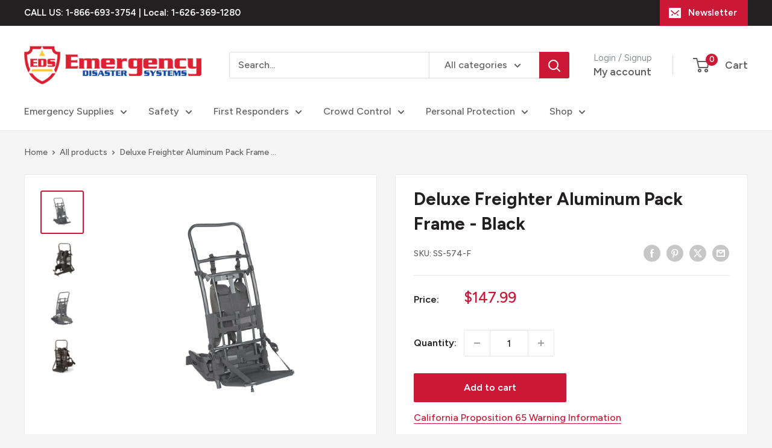

--- FILE ---
content_type: text/html; charset=utf-8
request_url: https://edisastersystems.com/products/deluxe-freighter-aluminum-pack-frame-black
body_size: 40599
content:
<!doctype html>

<html class="no-js" lang="en">
  <head>
    <meta charset="utf-8">
    <meta name="viewport" content="width=device-width, initial-scale=1.0, height=device-height, minimum-scale=1.0, maximum-scale=1.0">
    <meta name="theme-color" content="#cb1836">

    <title>Deluxe Freighter Aluminum Pack Frame - Black</title><meta name="description" content="Deluxe Freighter Aluminum Pack Frame - Black"><link rel="canonical" href="https://edisastersystems.com/products/deluxe-freighter-aluminum-pack-frame-black"><link rel="shortcut icon" href="//edisastersystems.com/cdn/shop/files/eds-fav_96x96.png?v=1683152473" type="image/png"><link rel="preload" as="style" href="//edisastersystems.com/cdn/shop/t/12/assets/theme.css?v=145096456272456570681713336260">
    <link rel="preload" as="script" href="//edisastersystems.com/cdn/shop/t/12/assets/theme.js?v=44739629698048602511719587309">
    <link rel="preconnect" href="https://cdn.shopify.com">
    <link rel="preconnect" href="https://fonts.shopifycdn.com">
    <link rel="dns-prefetch" href="https://productreviews.shopifycdn.com">
    <link rel="dns-prefetch" href="https://ajax.googleapis.com">
    <link rel="dns-prefetch" href="https://maps.googleapis.com">
    <link rel="dns-prefetch" href="https://maps.gstatic.com">

    <meta property="og:type" content="product">
  <meta property="og:title" content="Deluxe Freighter Aluminum Pack Frame - Black"><meta property="og:image" content="http://edisastersystems.com/cdn/shop/products/991d1c89906135d9e8272601ebe308b6_e84c4f79-ed61-4e43-ac83-8ff60448307a.jpg?v=1692835598">
    <meta property="og:image:secure_url" content="https://edisastersystems.com/cdn/shop/products/991d1c89906135d9e8272601ebe308b6_e84c4f79-ed61-4e43-ac83-8ff60448307a.jpg?v=1692835598">
    <meta property="og:image:width" content="1024">
    <meta property="og:image:height" content="1024"><meta property="product:price:amount" content="147.99">
  <meta property="product:price:currency" content="USD"><meta property="og:description" content="Deluxe Freighter Aluminum Pack Frame - Black"><meta property="og:url" content="https://edisastersystems.com/products/deluxe-freighter-aluminum-pack-frame-black">
<meta property="og:site_name" content="eDisastersystems"><meta name="twitter:card" content="summary"><meta name="twitter:title" content="Deluxe Freighter Aluminum Pack Frame - Black">
  <meta name="twitter:description" content="
Designed for the outdoorsman who travels into the roughest terrain.
Ergonomically designed aluminum frame.
Fully padded and adjustable suspension system with cervical pad for excellent weight distribution.
Padded hip belt with multiple attachment points.
Fold down freighter shelf.
Horizontal &amp;amp; vertical spine bar suspension
Fully padded hip belt
75 lb capacity
">
  <meta name="twitter:image" content="https://edisastersystems.com/cdn/shop/products/991d1c89906135d9e8272601ebe308b6_e84c4f79-ed61-4e43-ac83-8ff60448307a_600x600_crop_center.jpg?v=1692835598">
    <link rel="preload" href="//edisastersystems.com/cdn/fonts/figtree/figtree_n7.2fd9bfe01586148e644724096c9d75e8c7a90e55.woff2" as="font" type="font/woff2" crossorigin><link rel="preload" href="//edisastersystems.com/cdn/fonts/figtree/figtree_n5.3b6b7df38aa5986536945796e1f947445832047c.woff2" as="font" type="font/woff2" crossorigin><style>
  @font-face {
  font-family: Figtree;
  font-weight: 700;
  font-style: normal;
  font-display: swap;
  src: url("//edisastersystems.com/cdn/fonts/figtree/figtree_n7.2fd9bfe01586148e644724096c9d75e8c7a90e55.woff2") format("woff2"),
       url("//edisastersystems.com/cdn/fonts/figtree/figtree_n7.ea05de92d862f9594794ab281c4c3a67501ef5fc.woff") format("woff");
}

  @font-face {
  font-family: Figtree;
  font-weight: 500;
  font-style: normal;
  font-display: swap;
  src: url("//edisastersystems.com/cdn/fonts/figtree/figtree_n5.3b6b7df38aa5986536945796e1f947445832047c.woff2") format("woff2"),
       url("//edisastersystems.com/cdn/fonts/figtree/figtree_n5.f26bf6dcae278b0ed902605f6605fa3338e81dab.woff") format("woff");
}

@font-face {
  font-family: Figtree;
  font-weight: 600;
  font-style: normal;
  font-display: swap;
  src: url("//edisastersystems.com/cdn/fonts/figtree/figtree_n6.9d1ea52bb49a0a86cfd1b0383d00f83d3fcc14de.woff2") format("woff2"),
       url("//edisastersystems.com/cdn/fonts/figtree/figtree_n6.f0fcdea525a0e47b2ae4ab645832a8e8a96d31d3.woff") format("woff");
}

@font-face {
  font-family: Figtree;
  font-weight: 700;
  font-style: italic;
  font-display: swap;
  src: url("//edisastersystems.com/cdn/fonts/figtree/figtree_i7.06add7096a6f2ab742e09ec7e498115904eda1fe.woff2") format("woff2"),
       url("//edisastersystems.com/cdn/fonts/figtree/figtree_i7.ee584b5fcaccdbb5518c0228158941f8df81b101.woff") format("woff");
}


  @font-face {
  font-family: Figtree;
  font-weight: 700;
  font-style: normal;
  font-display: swap;
  src: url("//edisastersystems.com/cdn/fonts/figtree/figtree_n7.2fd9bfe01586148e644724096c9d75e8c7a90e55.woff2") format("woff2"),
       url("//edisastersystems.com/cdn/fonts/figtree/figtree_n7.ea05de92d862f9594794ab281c4c3a67501ef5fc.woff") format("woff");
}

  @font-face {
  font-family: Figtree;
  font-weight: 500;
  font-style: italic;
  font-display: swap;
  src: url("//edisastersystems.com/cdn/fonts/figtree/figtree_i5.969396f679a62854cf82dbf67acc5721e41351f0.woff2") format("woff2"),
       url("//edisastersystems.com/cdn/fonts/figtree/figtree_i5.93bc1cad6c73ca9815f9777c49176dfc9d2890dd.woff") format("woff");
}

  @font-face {
  font-family: Figtree;
  font-weight: 700;
  font-style: italic;
  font-display: swap;
  src: url("//edisastersystems.com/cdn/fonts/figtree/figtree_i7.06add7096a6f2ab742e09ec7e498115904eda1fe.woff2") format("woff2"),
       url("//edisastersystems.com/cdn/fonts/figtree/figtree_i7.ee584b5fcaccdbb5518c0228158941f8df81b101.woff") format("woff");
}


  :root {
    --default-text-font-size : 15px;
    --base-text-font-size    : 16px;
    --heading-font-family    : Figtree, sans-serif;
    --heading-font-weight    : 700;
    --heading-font-style     : normal;
    --text-font-family       : Figtree, sans-serif;
    --text-font-weight       : 500;
    --text-font-style        : normal;
    --text-font-bolder-weight: 600;
    --text-link-decoration   : underline;

    --text-color               : #616161;
    --text-color-rgb           : 97, 97, 97;
    --heading-color            : #222021;
    --border-color             : #e8e8e8;
    --border-color-rgb         : 232, 232, 232;
    --form-border-color        : #dbdbdb;
    --accent-color             : #cb1836;
    --accent-color-rgb         : 203, 24, 54;
    --link-color               : #cb1836;
    --link-color-hover         : #871024;
    --background               : #f5f5f5;
    --secondary-background     : #ffffff;
    --secondary-background-rgb : 255, 255, 255;
    --accent-background        : rgba(203, 24, 54, 0.08);

    --input-background: #ffffff;

    --error-color       : #cf0e0e;
    --error-background  : rgba(207, 14, 14, 0.07);
    --success-color     : #1c7b36;
    --success-background: rgba(28, 123, 54, 0.11);

    --primary-button-background      : #cb1836;
    --primary-button-background-rgb  : 203, 24, 54;
    --primary-button-text-color      : #ffffff;
    --secondary-button-background    : #222021;
    --secondary-button-background-rgb: 34, 32, 33;
    --secondary-button-text-color    : #ffffff;

    --header-background      : #ffffff;
    --header-text-color      : #616161;
    --header-light-text-color: #8a9297;
    --header-border-color    : rgba(138, 146, 151, 0.3);
    --header-accent-color    : #cb1836;

    --footer-background-color:    #222021;
    --footer-heading-text-color:  #ffffff;
    --footer-body-text-color:     #ffffff;
    --footer-body-text-color-rgb: 255, 255, 255;
    --footer-accent-color:        #cb1836;
    --footer-accent-color-rgb:    203, 24, 54;
    --footer-border:              none;
    
    --flickity-arrow-color: #b5b5b5;--product-on-sale-accent           : #cf0e0e;
    --product-on-sale-accent-rgb       : 207, 14, 14;
    --product-on-sale-color            : #ffffff;
    --product-in-stock-color           : #1c7b36;
    --product-low-stock-color          : #cf0e0e;
    --product-sold-out-color           : #8a9297;
    --product-custom-label-1-background: #3f6ab1;
    --product-custom-label-1-color     : #ffffff;
    --product-custom-label-2-background: #8a44ae;
    --product-custom-label-2-color     : #ffffff;
    --product-review-star-color        : #ffbd00;

    --mobile-container-gutter : 20px;
    --desktop-container-gutter: 40px;

    /* Shopify related variables */
    --payment-terms-background-color: #f5f5f5;
  }
</style>

<script>
  // IE11 does not have support for CSS variables, so we have to polyfill them
  if (!(((window || {}).CSS || {}).supports && window.CSS.supports('(--a: 0)'))) {
    const script = document.createElement('script');
    script.type = 'text/javascript';
    script.src = 'https://cdn.jsdelivr.net/npm/css-vars-ponyfill@2';
    script.onload = function() {
      cssVars({});
    };

    document.getElementsByTagName('head')[0].appendChild(script);
  }
</script>


    <script>window.performance && window.performance.mark && window.performance.mark('shopify.content_for_header.start');</script><meta name="google-site-verification" content="KXXDSCYGqYIWvmAoRYt0wW8vrWyhIURCnw9D1Mcu3-c">
<meta id="shopify-digital-wallet" name="shopify-digital-wallet" content="/22035657/digital_wallets/dialog">
<meta name="shopify-checkout-api-token" content="9cdce6345d31014eecec2384c1f99d7c">
<link rel="alternate" type="application/json+oembed" href="https://edisastersystems.com/products/deluxe-freighter-aluminum-pack-frame-black.oembed">
<script async="async" src="/checkouts/internal/preloads.js?locale=en-US"></script>
<link rel="preconnect" href="https://shop.app" crossorigin="anonymous">
<script async="async" src="https://shop.app/checkouts/internal/preloads.js?locale=en-US&shop_id=22035657" crossorigin="anonymous"></script>
<script id="shopify-features" type="application/json">{"accessToken":"9cdce6345d31014eecec2384c1f99d7c","betas":["rich-media-storefront-analytics"],"domain":"edisastersystems.com","predictiveSearch":true,"shopId":22035657,"locale":"en"}</script>
<script>var Shopify = Shopify || {};
Shopify.shop = "edisastersystems.myshopify.com";
Shopify.locale = "en";
Shopify.currency = {"active":"USD","rate":"1.0"};
Shopify.country = "US";
Shopify.theme = {"name":"Warehouse 5.1.0 - 04\/16\/24 - RY","id":129188560938,"schema_name":"Warehouse","schema_version":"5.2.0","theme_store_id":871,"role":"main"};
Shopify.theme.handle = "null";
Shopify.theme.style = {"id":null,"handle":null};
Shopify.cdnHost = "edisastersystems.com/cdn";
Shopify.routes = Shopify.routes || {};
Shopify.routes.root = "/";</script>
<script type="module">!function(o){(o.Shopify=o.Shopify||{}).modules=!0}(window);</script>
<script>!function(o){function n(){var o=[];function n(){o.push(Array.prototype.slice.apply(arguments))}return n.q=o,n}var t=o.Shopify=o.Shopify||{};t.loadFeatures=n(),t.autoloadFeatures=n()}(window);</script>
<script>
  window.ShopifyPay = window.ShopifyPay || {};
  window.ShopifyPay.apiHost = "shop.app\/pay";
  window.ShopifyPay.redirectState = null;
</script>
<script id="shop-js-analytics" type="application/json">{"pageType":"product"}</script>
<script defer="defer" async type="module" src="//edisastersystems.com/cdn/shopifycloud/shop-js/modules/v2/client.init-shop-cart-sync_C5BV16lS.en.esm.js"></script>
<script defer="defer" async type="module" src="//edisastersystems.com/cdn/shopifycloud/shop-js/modules/v2/chunk.common_CygWptCX.esm.js"></script>
<script type="module">
  await import("//edisastersystems.com/cdn/shopifycloud/shop-js/modules/v2/client.init-shop-cart-sync_C5BV16lS.en.esm.js");
await import("//edisastersystems.com/cdn/shopifycloud/shop-js/modules/v2/chunk.common_CygWptCX.esm.js");

  window.Shopify.SignInWithShop?.initShopCartSync?.({"fedCMEnabled":true,"windoidEnabled":true});

</script>
<script defer="defer" async type="module" src="//edisastersystems.com/cdn/shopifycloud/shop-js/modules/v2/client.payment-terms_CZxnsJam.en.esm.js"></script>
<script defer="defer" async type="module" src="//edisastersystems.com/cdn/shopifycloud/shop-js/modules/v2/chunk.common_CygWptCX.esm.js"></script>
<script defer="defer" async type="module" src="//edisastersystems.com/cdn/shopifycloud/shop-js/modules/v2/chunk.modal_D71HUcav.esm.js"></script>
<script type="module">
  await import("//edisastersystems.com/cdn/shopifycloud/shop-js/modules/v2/client.payment-terms_CZxnsJam.en.esm.js");
await import("//edisastersystems.com/cdn/shopifycloud/shop-js/modules/v2/chunk.common_CygWptCX.esm.js");
await import("//edisastersystems.com/cdn/shopifycloud/shop-js/modules/v2/chunk.modal_D71HUcav.esm.js");

  
</script>
<script>
  window.Shopify = window.Shopify || {};
  if (!window.Shopify.featureAssets) window.Shopify.featureAssets = {};
  window.Shopify.featureAssets['shop-js'] = {"shop-cart-sync":["modules/v2/client.shop-cart-sync_ZFArdW7E.en.esm.js","modules/v2/chunk.common_CygWptCX.esm.js"],"init-fed-cm":["modules/v2/client.init-fed-cm_CmiC4vf6.en.esm.js","modules/v2/chunk.common_CygWptCX.esm.js"],"shop-button":["modules/v2/client.shop-button_tlx5R9nI.en.esm.js","modules/v2/chunk.common_CygWptCX.esm.js"],"shop-cash-offers":["modules/v2/client.shop-cash-offers_DOA2yAJr.en.esm.js","modules/v2/chunk.common_CygWptCX.esm.js","modules/v2/chunk.modal_D71HUcav.esm.js"],"init-windoid":["modules/v2/client.init-windoid_sURxWdc1.en.esm.js","modules/v2/chunk.common_CygWptCX.esm.js"],"shop-toast-manager":["modules/v2/client.shop-toast-manager_ClPi3nE9.en.esm.js","modules/v2/chunk.common_CygWptCX.esm.js"],"init-shop-email-lookup-coordinator":["modules/v2/client.init-shop-email-lookup-coordinator_B8hsDcYM.en.esm.js","modules/v2/chunk.common_CygWptCX.esm.js"],"init-shop-cart-sync":["modules/v2/client.init-shop-cart-sync_C5BV16lS.en.esm.js","modules/v2/chunk.common_CygWptCX.esm.js"],"avatar":["modules/v2/client.avatar_BTnouDA3.en.esm.js"],"pay-button":["modules/v2/client.pay-button_FdsNuTd3.en.esm.js","modules/v2/chunk.common_CygWptCX.esm.js"],"init-customer-accounts":["modules/v2/client.init-customer-accounts_DxDtT_ad.en.esm.js","modules/v2/client.shop-login-button_C5VAVYt1.en.esm.js","modules/v2/chunk.common_CygWptCX.esm.js","modules/v2/chunk.modal_D71HUcav.esm.js"],"init-shop-for-new-customer-accounts":["modules/v2/client.init-shop-for-new-customer-accounts_ChsxoAhi.en.esm.js","modules/v2/client.shop-login-button_C5VAVYt1.en.esm.js","modules/v2/chunk.common_CygWptCX.esm.js","modules/v2/chunk.modal_D71HUcav.esm.js"],"shop-login-button":["modules/v2/client.shop-login-button_C5VAVYt1.en.esm.js","modules/v2/chunk.common_CygWptCX.esm.js","modules/v2/chunk.modal_D71HUcav.esm.js"],"init-customer-accounts-sign-up":["modules/v2/client.init-customer-accounts-sign-up_CPSyQ0Tj.en.esm.js","modules/v2/client.shop-login-button_C5VAVYt1.en.esm.js","modules/v2/chunk.common_CygWptCX.esm.js","modules/v2/chunk.modal_D71HUcav.esm.js"],"shop-follow-button":["modules/v2/client.shop-follow-button_Cva4Ekp9.en.esm.js","modules/v2/chunk.common_CygWptCX.esm.js","modules/v2/chunk.modal_D71HUcav.esm.js"],"checkout-modal":["modules/v2/client.checkout-modal_BPM8l0SH.en.esm.js","modules/v2/chunk.common_CygWptCX.esm.js","modules/v2/chunk.modal_D71HUcav.esm.js"],"lead-capture":["modules/v2/client.lead-capture_Bi8yE_yS.en.esm.js","modules/v2/chunk.common_CygWptCX.esm.js","modules/v2/chunk.modal_D71HUcav.esm.js"],"shop-login":["modules/v2/client.shop-login_D6lNrXab.en.esm.js","modules/v2/chunk.common_CygWptCX.esm.js","modules/v2/chunk.modal_D71HUcav.esm.js"],"payment-terms":["modules/v2/client.payment-terms_CZxnsJam.en.esm.js","modules/v2/chunk.common_CygWptCX.esm.js","modules/v2/chunk.modal_D71HUcav.esm.js"]};
</script>
<script>(function() {
  var isLoaded = false;
  function asyncLoad() {
    if (isLoaded) return;
    isLoaded = true;
    var urls = ["\/\/shopify.privy.com\/widget.js?shop=edisastersystems.myshopify.com","https:\/\/cartconvert-scripts.esc-apps-cdn.com\/client.js?disableCart=0\u0026disableProduct=0\u0026disablePopup=0\u0026disablePopupCart=0\u0026shop=edisastersystems.myshopify.com","https:\/\/cdn.hextom.com\/js\/quickannouncementbar.js?shop=edisastersystems.myshopify.com"];
    for (var i = 0; i < urls.length; i++) {
      var s = document.createElement('script');
      s.type = 'text/javascript';
      s.async = true;
      s.src = urls[i];
      var x = document.getElementsByTagName('script')[0];
      x.parentNode.insertBefore(s, x);
    }
  };
  if(window.attachEvent) {
    window.attachEvent('onload', asyncLoad);
  } else {
    window.addEventListener('load', asyncLoad, false);
  }
})();</script>
<script id="__st">var __st={"a":22035657,"offset":-28800,"reqid":"dbfed06e-7710-45af-8258-f60b9adaf01e-1768840373","pageurl":"edisastersystems.com\/products\/deluxe-freighter-aluminum-pack-frame-black","u":"46c028e96992","p":"product","rtyp":"product","rid":10523864136};</script>
<script>window.ShopifyPaypalV4VisibilityTracking = true;</script>
<script id="captcha-bootstrap">!function(){'use strict';const t='contact',e='account',n='new_comment',o=[[t,t],['blogs',n],['comments',n],[t,'customer']],c=[[e,'customer_login'],[e,'guest_login'],[e,'recover_customer_password'],[e,'create_customer']],r=t=>t.map((([t,e])=>`form[action*='/${t}']:not([data-nocaptcha='true']) input[name='form_type'][value='${e}']`)).join(','),a=t=>()=>t?[...document.querySelectorAll(t)].map((t=>t.form)):[];function s(){const t=[...o],e=r(t);return a(e)}const i='password',u='form_key',d=['recaptcha-v3-token','g-recaptcha-response','h-captcha-response',i],f=()=>{try{return window.sessionStorage}catch{return}},m='__shopify_v',_=t=>t.elements[u];function p(t,e,n=!1){try{const o=window.sessionStorage,c=JSON.parse(o.getItem(e)),{data:r}=function(t){const{data:e,action:n}=t;return t[m]||n?{data:e,action:n}:{data:t,action:n}}(c);for(const[e,n]of Object.entries(r))t.elements[e]&&(t.elements[e].value=n);n&&o.removeItem(e)}catch(o){console.error('form repopulation failed',{error:o})}}const l='form_type',E='cptcha';function T(t){t.dataset[E]=!0}const w=window,h=w.document,L='Shopify',v='ce_forms',y='captcha';let A=!1;((t,e)=>{const n=(g='f06e6c50-85a8-45c8-87d0-21a2b65856fe',I='https://cdn.shopify.com/shopifycloud/storefront-forms-hcaptcha/ce_storefront_forms_captcha_hcaptcha.v1.5.2.iife.js',D={infoText:'Protected by hCaptcha',privacyText:'Privacy',termsText:'Terms'},(t,e,n)=>{const o=w[L][v],c=o.bindForm;if(c)return c(t,g,e,D).then(n);var r;o.q.push([[t,g,e,D],n]),r=I,A||(h.body.append(Object.assign(h.createElement('script'),{id:'captcha-provider',async:!0,src:r})),A=!0)});var g,I,D;w[L]=w[L]||{},w[L][v]=w[L][v]||{},w[L][v].q=[],w[L][y]=w[L][y]||{},w[L][y].protect=function(t,e){n(t,void 0,e),T(t)},Object.freeze(w[L][y]),function(t,e,n,w,h,L){const[v,y,A,g]=function(t,e,n){const i=e?o:[],u=t?c:[],d=[...i,...u],f=r(d),m=r(i),_=r(d.filter((([t,e])=>n.includes(e))));return[a(f),a(m),a(_),s()]}(w,h,L),I=t=>{const e=t.target;return e instanceof HTMLFormElement?e:e&&e.form},D=t=>v().includes(t);t.addEventListener('submit',(t=>{const e=I(t);if(!e)return;const n=D(e)&&!e.dataset.hcaptchaBound&&!e.dataset.recaptchaBound,o=_(e),c=g().includes(e)&&(!o||!o.value);(n||c)&&t.preventDefault(),c&&!n&&(function(t){try{if(!f())return;!function(t){const e=f();if(!e)return;const n=_(t);if(!n)return;const o=n.value;o&&e.removeItem(o)}(t);const e=Array.from(Array(32),(()=>Math.random().toString(36)[2])).join('');!function(t,e){_(t)||t.append(Object.assign(document.createElement('input'),{type:'hidden',name:u})),t.elements[u].value=e}(t,e),function(t,e){const n=f();if(!n)return;const o=[...t.querySelectorAll(`input[type='${i}']`)].map((({name:t})=>t)),c=[...d,...o],r={};for(const[a,s]of new FormData(t).entries())c.includes(a)||(r[a]=s);n.setItem(e,JSON.stringify({[m]:1,action:t.action,data:r}))}(t,e)}catch(e){console.error('failed to persist form',e)}}(e),e.submit())}));const S=(t,e)=>{t&&!t.dataset[E]&&(n(t,e.some((e=>e===t))),T(t))};for(const o of['focusin','change'])t.addEventListener(o,(t=>{const e=I(t);D(e)&&S(e,y())}));const B=e.get('form_key'),M=e.get(l),P=B&&M;t.addEventListener('DOMContentLoaded',(()=>{const t=y();if(P)for(const e of t)e.elements[l].value===M&&p(e,B);[...new Set([...A(),...v().filter((t=>'true'===t.dataset.shopifyCaptcha))])].forEach((e=>S(e,t)))}))}(h,new URLSearchParams(w.location.search),n,t,e,['guest_login'])})(!0,!0)}();</script>
<script integrity="sha256-4kQ18oKyAcykRKYeNunJcIwy7WH5gtpwJnB7kiuLZ1E=" data-source-attribution="shopify.loadfeatures" defer="defer" src="//edisastersystems.com/cdn/shopifycloud/storefront/assets/storefront/load_feature-a0a9edcb.js" crossorigin="anonymous"></script>
<script crossorigin="anonymous" defer="defer" src="//edisastersystems.com/cdn/shopifycloud/storefront/assets/shopify_pay/storefront-65b4c6d7.js?v=20250812"></script>
<script data-source-attribution="shopify.dynamic_checkout.dynamic.init">var Shopify=Shopify||{};Shopify.PaymentButton=Shopify.PaymentButton||{isStorefrontPortableWallets:!0,init:function(){window.Shopify.PaymentButton.init=function(){};var t=document.createElement("script");t.src="https://edisastersystems.com/cdn/shopifycloud/portable-wallets/latest/portable-wallets.en.js",t.type="module",document.head.appendChild(t)}};
</script>
<script data-source-attribution="shopify.dynamic_checkout.buyer_consent">
  function portableWalletsHideBuyerConsent(e){var t=document.getElementById("shopify-buyer-consent"),n=document.getElementById("shopify-subscription-policy-button");t&&n&&(t.classList.add("hidden"),t.setAttribute("aria-hidden","true"),n.removeEventListener("click",e))}function portableWalletsShowBuyerConsent(e){var t=document.getElementById("shopify-buyer-consent"),n=document.getElementById("shopify-subscription-policy-button");t&&n&&(t.classList.remove("hidden"),t.removeAttribute("aria-hidden"),n.addEventListener("click",e))}window.Shopify?.PaymentButton&&(window.Shopify.PaymentButton.hideBuyerConsent=portableWalletsHideBuyerConsent,window.Shopify.PaymentButton.showBuyerConsent=portableWalletsShowBuyerConsent);
</script>
<script data-source-attribution="shopify.dynamic_checkout.cart.bootstrap">document.addEventListener("DOMContentLoaded",(function(){function t(){return document.querySelector("shopify-accelerated-checkout-cart, shopify-accelerated-checkout")}if(t())Shopify.PaymentButton.init();else{new MutationObserver((function(e,n){t()&&(Shopify.PaymentButton.init(),n.disconnect())})).observe(document.body,{childList:!0,subtree:!0})}}));
</script>
<link id="shopify-accelerated-checkout-styles" rel="stylesheet" media="screen" href="https://edisastersystems.com/cdn/shopifycloud/portable-wallets/latest/accelerated-checkout-backwards-compat.css" crossorigin="anonymous">
<style id="shopify-accelerated-checkout-cart">
        #shopify-buyer-consent {
  margin-top: 1em;
  display: inline-block;
  width: 100%;
}

#shopify-buyer-consent.hidden {
  display: none;
}

#shopify-subscription-policy-button {
  background: none;
  border: none;
  padding: 0;
  text-decoration: underline;
  font-size: inherit;
  cursor: pointer;
}

#shopify-subscription-policy-button::before {
  box-shadow: none;
}

      </style>

<script>window.performance && window.performance.mark && window.performance.mark('shopify.content_for_header.end');</script>

    <link rel="stylesheet" href="//edisastersystems.com/cdn/shop/t/12/assets/theme.css?v=145096456272456570681713336260">

    <script type="application/ld+json">{"@context":"http:\/\/schema.org\/","@id":"\/products\/deluxe-freighter-aluminum-pack-frame-black#product","@type":"Product","brand":{"@type":"Brand","name":"Stansport"},"category":"Camping Supplies","description":"\nDesigned for the outdoorsman who travels into the roughest terrain.\nErgonomically designed aluminum frame.\nFully padded and adjustable suspension system with cervical pad for excellent weight distribution.\nPadded hip belt with multiple attachment points.\nFold down freighter shelf.\nHorizontal \u0026amp; vertical spine bar suspension\nFully padded hip belt\n75 lb capacity\n","image":"https:\/\/edisastersystems.com\/cdn\/shop\/products\/991d1c89906135d9e8272601ebe308b6_e84c4f79-ed61-4e43-ac83-8ff60448307a.jpg?v=1692835598\u0026width=1920","name":"Deluxe Freighter Aluminum Pack Frame - Black","offers":{"@id":"\/products\/deluxe-freighter-aluminum-pack-frame-black?variant=43863692424#offer","@type":"Offer","availability":"http:\/\/schema.org\/InStock","price":"147.99","priceCurrency":"USD","url":"https:\/\/edisastersystems.com\/products\/deluxe-freighter-aluminum-pack-frame-black?variant=43863692424"},"sku":"SS-574-F","url":"https:\/\/edisastersystems.com\/products\/deluxe-freighter-aluminum-pack-frame-black"}</script><script type="application/ld+json">
  {
    "@context": "https://schema.org",
    "@type": "BreadcrumbList",
    "itemListElement": [{
        "@type": "ListItem",
        "position": 1,
        "name": "Home",
        "item": "https://edisastersystems.com"
      },{
            "@type": "ListItem",
            "position": 2,
            "name": "Deluxe Freighter Aluminum Pack Frame - Black",
            "item": "https://edisastersystems.com/products/deluxe-freighter-aluminum-pack-frame-black"
          }]
  }
</script>

    <script>
      // This allows to expose several variables to the global scope, to be used in scripts
      window.theme = {
        pageType: "product",
        cartCount: 0,
        moneyFormat: "${{amount}}",
        moneyWithCurrencyFormat: "${{amount}} USD",
        currencyCodeEnabled: false,
        showDiscount: true,
        discountMode: "percentage",
        cartType: "drawer"
      };

      window.routes = {
        rootUrl: "\/",
        rootUrlWithoutSlash: '',
        cartUrl: "\/cart",
        cartAddUrl: "\/cart\/add",
        cartChangeUrl: "\/cart\/change",
        searchUrl: "\/search",
        productRecommendationsUrl: "\/recommendations\/products"
      };

      window.languages = {
        productRegularPrice: "Regular price",
        productSalePrice: "Sale price",
        collectionOnSaleLabel: "Save {{savings}}",
        productFormUnavailable: "Unavailable",
        productFormAddToCart: "Add to cart",
        productFormPreOrder: "Pre-order",
        productFormSoldOut: "Sold out",
        productAdded: "Product has been added to your cart",
        productAddedShort: "Added!",
        shippingEstimatorNoResults: "No shipping could be found for your address.",
        shippingEstimatorOneResult: "There is one shipping rate for your address:",
        shippingEstimatorMultipleResults: "There are {{count}} shipping rates for your address:",
        shippingEstimatorErrors: "There are some errors:"
      };

      document.documentElement.className = document.documentElement.className.replace('no-js', 'js');
    </script><script src="//edisastersystems.com/cdn/shop/t/12/assets/theme.js?v=44739629698048602511719587309" defer></script>
    <script src="//edisastersystems.com/cdn/shop/t/12/assets/custom.js?v=102476495355921946141713336260" defer></script><script>
        (function () {
          window.onpageshow = function() {
            // We force re-freshing the cart content onpageshow, as most browsers will serve a cache copy when hitting the
            // back button, which cause staled data
            document.documentElement.dispatchEvent(new CustomEvent('cart:refresh', {
              bubbles: true,
              detail: {scrollToTop: false}
            }));
          };
        })();
      </script><!-- BEGIN app block: shopify://apps/klaviyo-email-marketing-sms/blocks/klaviyo-onsite-embed/2632fe16-c075-4321-a88b-50b567f42507 -->












  <script async src="https://static.klaviyo.com/onsite/js/SeyfHQ/klaviyo.js?company_id=SeyfHQ"></script>
  <script>!function(){if(!window.klaviyo){window._klOnsite=window._klOnsite||[];try{window.klaviyo=new Proxy({},{get:function(n,i){return"push"===i?function(){var n;(n=window._klOnsite).push.apply(n,arguments)}:function(){for(var n=arguments.length,o=new Array(n),w=0;w<n;w++)o[w]=arguments[w];var t="function"==typeof o[o.length-1]?o.pop():void 0,e=new Promise((function(n){window._klOnsite.push([i].concat(o,[function(i){t&&t(i),n(i)}]))}));return e}}})}catch(n){window.klaviyo=window.klaviyo||[],window.klaviyo.push=function(){var n;(n=window._klOnsite).push.apply(n,arguments)}}}}();</script>

  
    <script id="viewed_product">
      if (item == null) {
        var _learnq = _learnq || [];

        var MetafieldReviews = null
        var MetafieldYotpoRating = null
        var MetafieldYotpoCount = null
        var MetafieldLooxRating = null
        var MetafieldLooxCount = null
        var okendoProduct = null
        var okendoProductReviewCount = null
        var okendoProductReviewAverageValue = null
        try {
          // The following fields are used for Customer Hub recently viewed in order to add reviews.
          // This information is not part of __kla_viewed. Instead, it is part of __kla_viewed_reviewed_items
          MetafieldReviews = {};
          MetafieldYotpoRating = null
          MetafieldYotpoCount = null
          MetafieldLooxRating = null
          MetafieldLooxCount = null

          okendoProduct = null
          // If the okendo metafield is not legacy, it will error, which then requires the new json formatted data
          if (okendoProduct && 'error' in okendoProduct) {
            okendoProduct = null
          }
          okendoProductReviewCount = okendoProduct ? okendoProduct.reviewCount : null
          okendoProductReviewAverageValue = okendoProduct ? okendoProduct.reviewAverageValue : null
        } catch (error) {
          console.error('Error in Klaviyo onsite reviews tracking:', error);
        }

        var item = {
          Name: "Deluxe Freighter Aluminum Pack Frame - Black",
          ProductID: 10523864136,
          Categories: ["Camping Supplies","Camping Tools"],
          ImageURL: "https://edisastersystems.com/cdn/shop/products/991d1c89906135d9e8272601ebe308b6_e84c4f79-ed61-4e43-ac83-8ff60448307a_grande.jpg?v=1692835598",
          URL: "https://edisastersystems.com/products/deluxe-freighter-aluminum-pack-frame-black",
          Brand: "Stansport",
          Price: "$147.99",
          Value: "147.99",
          CompareAtPrice: "$0.00"
        };
        _learnq.push(['track', 'Viewed Product', item]);
        _learnq.push(['trackViewedItem', {
          Title: item.Name,
          ItemId: item.ProductID,
          Categories: item.Categories,
          ImageUrl: item.ImageURL,
          Url: item.URL,
          Metadata: {
            Brand: item.Brand,
            Price: item.Price,
            Value: item.Value,
            CompareAtPrice: item.CompareAtPrice
          },
          metafields:{
            reviews: MetafieldReviews,
            yotpo:{
              rating: MetafieldYotpoRating,
              count: MetafieldYotpoCount,
            },
            loox:{
              rating: MetafieldLooxRating,
              count: MetafieldLooxCount,
            },
            okendo: {
              rating: okendoProductReviewAverageValue,
              count: okendoProductReviewCount,
            }
          }
        }]);
      }
    </script>
  




  <script>
    window.klaviyoReviewsProductDesignMode = false
  </script>







<!-- END app block --><!-- BEGIN app block: shopify://apps/seo-manager-venntov/blocks/seomanager/c54c366f-d4bb-4d52-8d2f-dd61ce8e7e12 --><!-- BEGIN app snippet: SEOManager4 -->
<meta name='seomanager' content='4.0.5' /> 


<script>
	function sm_htmldecode(str) {
		var txt = document.createElement('textarea');
		txt.innerHTML = str;
		return txt.value;
	}

	var venntov_title = sm_htmldecode("Deluxe Freighter Aluminum Pack Frame - Black");
	var venntov_description = sm_htmldecode("Deluxe Freighter Aluminum Pack Frame - Black");
	
	if (venntov_title != '') {
		document.title = venntov_title;	
	}
	else {
		document.title = "Deluxe Freighter Aluminum Pack Frame - Black";	
	}

	if (document.querySelector('meta[name="description"]') == null) {
		var venntov_desc = document.createElement('meta');
		venntov_desc.name = "description";
		venntov_desc.content = venntov_description;
		var venntov_head = document.head;
		venntov_head.appendChild(venntov_desc);
	} else {
		document.querySelector('meta[name="description"]').setAttribute("content", venntov_description);
	}
</script>

<script>
	var venntov_robotVals = "index, follow, max-image-preview:large, max-snippet:-1, max-video-preview:-1";
	if (venntov_robotVals !== "") {
		document.querySelectorAll("[name='robots']").forEach(e => e.remove());
		var venntov_robotMeta = document.createElement('meta');
		venntov_robotMeta.name = "robots";
		venntov_robotMeta.content = venntov_robotVals;
		var venntov_head = document.head;
		venntov_head.appendChild(venntov_robotMeta);
	}
</script>

<script>
	var venntov_googleVals = "";
	if (venntov_googleVals !== "") {
		document.querySelectorAll("[name='google']").forEach(e => e.remove());
		var venntov_googleMeta = document.createElement('meta');
		venntov_googleMeta.name = "google";
		venntov_googleMeta.content = venntov_googleVals;
		var venntov_head = document.head;
		venntov_head.appendChild(venntov_googleMeta);
	}
	</script>
	<!-- JSON-LD support -->
			<script type="application/ld+json">
			{
				"@context": "https://schema.org",
				"@id": "https://edisastersystems.com/products/deluxe-freighter-aluminum-pack-frame-black",
				"@type": "Product","sku": "SS-574-F","mpn": "SS-574-F","brand": {
					"@type": "Brand",
					"name": "Stansport"
				},
				"description": "\nDesigned for the outdoorsman who travels into the roughest terrain.\nErgonomically designed aluminum frame.\nFully padded and adjustable suspension system with cervical pad for excellent weight distribution.\nPadded hip belt with multiple attachment points.\nFold down freighter shelf.\nHorizontal \u0026amp; vertical spine bar suspension\nFully padded hip belt\n75 lb capacity\n",
				"url": "https://edisastersystems.com/products/deluxe-freighter-aluminum-pack-frame-black",
				"name": "Deluxe Freighter Aluminum Pack Frame - Black","image": "https://edisastersystems.com/cdn/shop/products/991d1c89906135d9e8272601ebe308b6_e84c4f79-ed61-4e43-ac83-8ff60448307a.jpg?v=1692835598&width=1024","offers": [{
							"@type": "Offer",
							"availability": "https://schema.org/InStock",
							"itemCondition": "https://schema.org/NewCondition",
							"priceCurrency": "USD",
							"price": "147.99",
							"priceValidUntil": "2027-01-19",
							"url": "https://edisastersystems.com/products/deluxe-freighter-aluminum-pack-frame-black?variant=43863692424",
							"checkoutPageURLTemplate": "https://edisastersystems.com/cart/add?id=43863692424&quantity=1",
								"image": "https://edisastersystems.com/cdn/shop/products/991d1c89906135d9e8272601ebe308b6_e84c4f79-ed61-4e43-ac83-8ff60448307a.jpg?v=1692835598&width=1024",
							"mpn": "SS-574-F",
								"sku": "SS-574-F",
							"seller": {
								"@type": "Organization",
								"name": "eDisastersystems"
							}
						}]}
			</script>
<script type="application/ld+json">
				{
					"@context": "http://schema.org",
					"@type": "BreadcrumbList",
					"name": "Breadcrumbs",
					"itemListElement": [{
							"@type": "ListItem",
							"position": 1,
							"name": "Deluxe Freighter Aluminum Pack Frame - Black",
							"item": "https://edisastersystems.com/products/deluxe-freighter-aluminum-pack-frame-black"
						}]
				}
				</script>
<!-- 524F4D20383A3331 --><!-- END app snippet -->

<!-- END app block --><script src="https://cdn.shopify.com/extensions/019bc2d0-0f91-74d4-a43b-076b6407206d/quick-announcement-bar-prod-97/assets/quickannouncementbar.js" type="text/javascript" defer="defer"></script>
<link href="https://monorail-edge.shopifysvc.com" rel="dns-prefetch">
<script>(function(){if ("sendBeacon" in navigator && "performance" in window) {try {var session_token_from_headers = performance.getEntriesByType('navigation')[0].serverTiming.find(x => x.name == '_s').description;} catch {var session_token_from_headers = undefined;}var session_cookie_matches = document.cookie.match(/_shopify_s=([^;]*)/);var session_token_from_cookie = session_cookie_matches && session_cookie_matches.length === 2 ? session_cookie_matches[1] : "";var session_token = session_token_from_headers || session_token_from_cookie || "";function handle_abandonment_event(e) {var entries = performance.getEntries().filter(function(entry) {return /monorail-edge.shopifysvc.com/.test(entry.name);});if (!window.abandonment_tracked && entries.length === 0) {window.abandonment_tracked = true;var currentMs = Date.now();var navigation_start = performance.timing.navigationStart;var payload = {shop_id: 22035657,url: window.location.href,navigation_start,duration: currentMs - navigation_start,session_token,page_type: "product"};window.navigator.sendBeacon("https://monorail-edge.shopifysvc.com/v1/produce", JSON.stringify({schema_id: "online_store_buyer_site_abandonment/1.1",payload: payload,metadata: {event_created_at_ms: currentMs,event_sent_at_ms: currentMs}}));}}window.addEventListener('pagehide', handle_abandonment_event);}}());</script>
<script id="web-pixels-manager-setup">(function e(e,d,r,n,o){if(void 0===o&&(o={}),!Boolean(null===(a=null===(i=window.Shopify)||void 0===i?void 0:i.analytics)||void 0===a?void 0:a.replayQueue)){var i,a;window.Shopify=window.Shopify||{};var t=window.Shopify;t.analytics=t.analytics||{};var s=t.analytics;s.replayQueue=[],s.publish=function(e,d,r){return s.replayQueue.push([e,d,r]),!0};try{self.performance.mark("wpm:start")}catch(e){}var l=function(){var e={modern:/Edge?\/(1{2}[4-9]|1[2-9]\d|[2-9]\d{2}|\d{4,})\.\d+(\.\d+|)|Firefox\/(1{2}[4-9]|1[2-9]\d|[2-9]\d{2}|\d{4,})\.\d+(\.\d+|)|Chrom(ium|e)\/(9{2}|\d{3,})\.\d+(\.\d+|)|(Maci|X1{2}).+ Version\/(15\.\d+|(1[6-9]|[2-9]\d|\d{3,})\.\d+)([,.]\d+|)( \(\w+\)|)( Mobile\/\w+|) Safari\/|Chrome.+OPR\/(9{2}|\d{3,})\.\d+\.\d+|(CPU[ +]OS|iPhone[ +]OS|CPU[ +]iPhone|CPU IPhone OS|CPU iPad OS)[ +]+(15[._]\d+|(1[6-9]|[2-9]\d|\d{3,})[._]\d+)([._]\d+|)|Android:?[ /-](13[3-9]|1[4-9]\d|[2-9]\d{2}|\d{4,})(\.\d+|)(\.\d+|)|Android.+Firefox\/(13[5-9]|1[4-9]\d|[2-9]\d{2}|\d{4,})\.\d+(\.\d+|)|Android.+Chrom(ium|e)\/(13[3-9]|1[4-9]\d|[2-9]\d{2}|\d{4,})\.\d+(\.\d+|)|SamsungBrowser\/([2-9]\d|\d{3,})\.\d+/,legacy:/Edge?\/(1[6-9]|[2-9]\d|\d{3,})\.\d+(\.\d+|)|Firefox\/(5[4-9]|[6-9]\d|\d{3,})\.\d+(\.\d+|)|Chrom(ium|e)\/(5[1-9]|[6-9]\d|\d{3,})\.\d+(\.\d+|)([\d.]+$|.*Safari\/(?![\d.]+ Edge\/[\d.]+$))|(Maci|X1{2}).+ Version\/(10\.\d+|(1[1-9]|[2-9]\d|\d{3,})\.\d+)([,.]\d+|)( \(\w+\)|)( Mobile\/\w+|) Safari\/|Chrome.+OPR\/(3[89]|[4-9]\d|\d{3,})\.\d+\.\d+|(CPU[ +]OS|iPhone[ +]OS|CPU[ +]iPhone|CPU IPhone OS|CPU iPad OS)[ +]+(10[._]\d+|(1[1-9]|[2-9]\d|\d{3,})[._]\d+)([._]\d+|)|Android:?[ /-](13[3-9]|1[4-9]\d|[2-9]\d{2}|\d{4,})(\.\d+|)(\.\d+|)|Mobile Safari.+OPR\/([89]\d|\d{3,})\.\d+\.\d+|Android.+Firefox\/(13[5-9]|1[4-9]\d|[2-9]\d{2}|\d{4,})\.\d+(\.\d+|)|Android.+Chrom(ium|e)\/(13[3-9]|1[4-9]\d|[2-9]\d{2}|\d{4,})\.\d+(\.\d+|)|Android.+(UC? ?Browser|UCWEB|U3)[ /]?(15\.([5-9]|\d{2,})|(1[6-9]|[2-9]\d|\d{3,})\.\d+)\.\d+|SamsungBrowser\/(5\.\d+|([6-9]|\d{2,})\.\d+)|Android.+MQ{2}Browser\/(14(\.(9|\d{2,})|)|(1[5-9]|[2-9]\d|\d{3,})(\.\d+|))(\.\d+|)|K[Aa][Ii]OS\/(3\.\d+|([4-9]|\d{2,})\.\d+)(\.\d+|)/},d=e.modern,r=e.legacy,n=navigator.userAgent;return n.match(d)?"modern":n.match(r)?"legacy":"unknown"}(),u="modern"===l?"modern":"legacy",c=(null!=n?n:{modern:"",legacy:""})[u],f=function(e){return[e.baseUrl,"/wpm","/b",e.hashVersion,"modern"===e.buildTarget?"m":"l",".js"].join("")}({baseUrl:d,hashVersion:r,buildTarget:u}),m=function(e){var d=e.version,r=e.bundleTarget,n=e.surface,o=e.pageUrl,i=e.monorailEndpoint;return{emit:function(e){var a=e.status,t=e.errorMsg,s=(new Date).getTime(),l=JSON.stringify({metadata:{event_sent_at_ms:s},events:[{schema_id:"web_pixels_manager_load/3.1",payload:{version:d,bundle_target:r,page_url:o,status:a,surface:n,error_msg:t},metadata:{event_created_at_ms:s}}]});if(!i)return console&&console.warn&&console.warn("[Web Pixels Manager] No Monorail endpoint provided, skipping logging."),!1;try{return self.navigator.sendBeacon.bind(self.navigator)(i,l)}catch(e){}var u=new XMLHttpRequest;try{return u.open("POST",i,!0),u.setRequestHeader("Content-Type","text/plain"),u.send(l),!0}catch(e){return console&&console.warn&&console.warn("[Web Pixels Manager] Got an unhandled error while logging to Monorail."),!1}}}}({version:r,bundleTarget:l,surface:e.surface,pageUrl:self.location.href,monorailEndpoint:e.monorailEndpoint});try{o.browserTarget=l,function(e){var d=e.src,r=e.async,n=void 0===r||r,o=e.onload,i=e.onerror,a=e.sri,t=e.scriptDataAttributes,s=void 0===t?{}:t,l=document.createElement("script"),u=document.querySelector("head"),c=document.querySelector("body");if(l.async=n,l.src=d,a&&(l.integrity=a,l.crossOrigin="anonymous"),s)for(var f in s)if(Object.prototype.hasOwnProperty.call(s,f))try{l.dataset[f]=s[f]}catch(e){}if(o&&l.addEventListener("load",o),i&&l.addEventListener("error",i),u)u.appendChild(l);else{if(!c)throw new Error("Did not find a head or body element to append the script");c.appendChild(l)}}({src:f,async:!0,onload:function(){if(!function(){var e,d;return Boolean(null===(d=null===(e=window.Shopify)||void 0===e?void 0:e.analytics)||void 0===d?void 0:d.initialized)}()){var d=window.webPixelsManager.init(e)||void 0;if(d){var r=window.Shopify.analytics;r.replayQueue.forEach((function(e){var r=e[0],n=e[1],o=e[2];d.publishCustomEvent(r,n,o)})),r.replayQueue=[],r.publish=d.publishCustomEvent,r.visitor=d.visitor,r.initialized=!0}}},onerror:function(){return m.emit({status:"failed",errorMsg:"".concat(f," has failed to load")})},sri:function(e){var d=/^sha384-[A-Za-z0-9+/=]+$/;return"string"==typeof e&&d.test(e)}(c)?c:"",scriptDataAttributes:o}),m.emit({status:"loading"})}catch(e){m.emit({status:"failed",errorMsg:(null==e?void 0:e.message)||"Unknown error"})}}})({shopId: 22035657,storefrontBaseUrl: "https://edisastersystems.com",extensionsBaseUrl: "https://extensions.shopifycdn.com/cdn/shopifycloud/web-pixels-manager",monorailEndpoint: "https://monorail-edge.shopifysvc.com/unstable/produce_batch",surface: "storefront-renderer",enabledBetaFlags: ["2dca8a86"],webPixelsConfigList: [{"id":"1485832234","configuration":"{\"accountID\":\"SeyfHQ\",\"webPixelConfig\":\"eyJlbmFibGVBZGRlZFRvQ2FydEV2ZW50cyI6IHRydWV9\"}","eventPayloadVersion":"v1","runtimeContext":"STRICT","scriptVersion":"524f6c1ee37bacdca7657a665bdca589","type":"APP","apiClientId":123074,"privacyPurposes":["ANALYTICS","MARKETING"],"dataSharingAdjustments":{"protectedCustomerApprovalScopes":["read_customer_address","read_customer_email","read_customer_name","read_customer_personal_data","read_customer_phone"]}},{"id":"1406631978","configuration":"{\"config\":\"{\\\"google_tag_ids\\\":[\\\"G-W5S5R4B2XR\\\",\\\"AW-17745241000\\\",\\\"GT-TWML9KBW\\\"],\\\"target_country\\\":\\\"US\\\",\\\"gtag_events\\\":[{\\\"type\\\":\\\"begin_checkout\\\",\\\"action_label\\\":[\\\"G-W5S5R4B2XR\\\",\\\"AW-17745241000\\\/-scUCNPdqcMbEKjHy41C\\\"]},{\\\"type\\\":\\\"search\\\",\\\"action_label\\\":[\\\"G-W5S5R4B2XR\\\",\\\"AW-17745241000\\\/m2rHCN_dqcMbEKjHy41C\\\"]},{\\\"type\\\":\\\"view_item\\\",\\\"action_label\\\":[\\\"G-W5S5R4B2XR\\\",\\\"AW-17745241000\\\/G46eCNzdqcMbEKjHy41C\\\",\\\"MC-85Q7VKQEW6\\\"]},{\\\"type\\\":\\\"purchase\\\",\\\"action_label\\\":[\\\"G-W5S5R4B2XR\\\",\\\"AW-17745241000\\\/p8nYCNDdqcMbEKjHy41C\\\",\\\"MC-85Q7VKQEW6\\\"]},{\\\"type\\\":\\\"page_view\\\",\\\"action_label\\\":[\\\"G-W5S5R4B2XR\\\",\\\"AW-17745241000\\\/BHaJCNndqcMbEKjHy41C\\\",\\\"MC-85Q7VKQEW6\\\"]},{\\\"type\\\":\\\"add_payment_info\\\",\\\"action_label\\\":[\\\"G-W5S5R4B2XR\\\",\\\"AW-17745241000\\\/Spc6COLdqcMbEKjHy41C\\\"]},{\\\"type\\\":\\\"add_to_cart\\\",\\\"action_label\\\":[\\\"G-W5S5R4B2XR\\\",\\\"AW-17745241000\\\/oq5sCNbdqcMbEKjHy41C\\\"]}],\\\"enable_monitoring_mode\\\":false}\"}","eventPayloadVersion":"v1","runtimeContext":"OPEN","scriptVersion":"b2a88bafab3e21179ed38636efcd8a93","type":"APP","apiClientId":1780363,"privacyPurposes":[],"dataSharingAdjustments":{"protectedCustomerApprovalScopes":["read_customer_address","read_customer_email","read_customer_name","read_customer_personal_data","read_customer_phone"]}},{"id":"48693290","eventPayloadVersion":"v1","runtimeContext":"LAX","scriptVersion":"1","type":"CUSTOM","privacyPurposes":["MARKETING"],"name":"Meta pixel (migrated)"},{"id":"68026410","eventPayloadVersion":"v1","runtimeContext":"LAX","scriptVersion":"1","type":"CUSTOM","privacyPurposes":["ANALYTICS"],"name":"Google Analytics tag (migrated)"},{"id":"shopify-app-pixel","configuration":"{}","eventPayloadVersion":"v1","runtimeContext":"STRICT","scriptVersion":"0450","apiClientId":"shopify-pixel","type":"APP","privacyPurposes":["ANALYTICS","MARKETING"]},{"id":"shopify-custom-pixel","eventPayloadVersion":"v1","runtimeContext":"LAX","scriptVersion":"0450","apiClientId":"shopify-pixel","type":"CUSTOM","privacyPurposes":["ANALYTICS","MARKETING"]}],isMerchantRequest: false,initData: {"shop":{"name":"eDisastersystems","paymentSettings":{"currencyCode":"USD"},"myshopifyDomain":"edisastersystems.myshopify.com","countryCode":"US","storefrontUrl":"https:\/\/edisastersystems.com"},"customer":null,"cart":null,"checkout":null,"productVariants":[{"price":{"amount":147.99,"currencyCode":"USD"},"product":{"title":"Deluxe Freighter Aluminum Pack Frame - Black","vendor":"Stansport","id":"10523864136","untranslatedTitle":"Deluxe Freighter Aluminum Pack Frame - Black","url":"\/products\/deluxe-freighter-aluminum-pack-frame-black","type":"Camping Supplies"},"id":"43863692424","image":{"src":"\/\/edisastersystems.com\/cdn\/shop\/products\/991d1c89906135d9e8272601ebe308b6_e84c4f79-ed61-4e43-ac83-8ff60448307a.jpg?v=1692835598"},"sku":"SS-574-F","title":"Default Title","untranslatedTitle":"Default Title"}],"purchasingCompany":null},},"https://edisastersystems.com/cdn","fcfee988w5aeb613cpc8e4bc33m6693e112",{"modern":"","legacy":""},{"shopId":"22035657","storefrontBaseUrl":"https:\/\/edisastersystems.com","extensionBaseUrl":"https:\/\/extensions.shopifycdn.com\/cdn\/shopifycloud\/web-pixels-manager","surface":"storefront-renderer","enabledBetaFlags":"[\"2dca8a86\"]","isMerchantRequest":"false","hashVersion":"fcfee988w5aeb613cpc8e4bc33m6693e112","publish":"custom","events":"[[\"page_viewed\",{}],[\"product_viewed\",{\"productVariant\":{\"price\":{\"amount\":147.99,\"currencyCode\":\"USD\"},\"product\":{\"title\":\"Deluxe Freighter Aluminum Pack Frame - Black\",\"vendor\":\"Stansport\",\"id\":\"10523864136\",\"untranslatedTitle\":\"Deluxe Freighter Aluminum Pack Frame - Black\",\"url\":\"\/products\/deluxe-freighter-aluminum-pack-frame-black\",\"type\":\"Camping Supplies\"},\"id\":\"43863692424\",\"image\":{\"src\":\"\/\/edisastersystems.com\/cdn\/shop\/products\/991d1c89906135d9e8272601ebe308b6_e84c4f79-ed61-4e43-ac83-8ff60448307a.jpg?v=1692835598\"},\"sku\":\"SS-574-F\",\"title\":\"Default Title\",\"untranslatedTitle\":\"Default Title\"}}]]"});</script><script>
  window.ShopifyAnalytics = window.ShopifyAnalytics || {};
  window.ShopifyAnalytics.meta = window.ShopifyAnalytics.meta || {};
  window.ShopifyAnalytics.meta.currency = 'USD';
  var meta = {"product":{"id":10523864136,"gid":"gid:\/\/shopify\/Product\/10523864136","vendor":"Stansport","type":"Camping Supplies","handle":"deluxe-freighter-aluminum-pack-frame-black","variants":[{"id":43863692424,"price":14799,"name":"Deluxe Freighter Aluminum Pack Frame - Black","public_title":null,"sku":"SS-574-F"}],"remote":false},"page":{"pageType":"product","resourceType":"product","resourceId":10523864136,"requestId":"dbfed06e-7710-45af-8258-f60b9adaf01e-1768840373"}};
  for (var attr in meta) {
    window.ShopifyAnalytics.meta[attr] = meta[attr];
  }
</script>
<script class="analytics">
  (function () {
    var customDocumentWrite = function(content) {
      var jquery = null;

      if (window.jQuery) {
        jquery = window.jQuery;
      } else if (window.Checkout && window.Checkout.$) {
        jquery = window.Checkout.$;
      }

      if (jquery) {
        jquery('body').append(content);
      }
    };

    var hasLoggedConversion = function(token) {
      if (token) {
        return document.cookie.indexOf('loggedConversion=' + token) !== -1;
      }
      return false;
    }

    var setCookieIfConversion = function(token) {
      if (token) {
        var twoMonthsFromNow = new Date(Date.now());
        twoMonthsFromNow.setMonth(twoMonthsFromNow.getMonth() + 2);

        document.cookie = 'loggedConversion=' + token + '; expires=' + twoMonthsFromNow;
      }
    }

    var trekkie = window.ShopifyAnalytics.lib = window.trekkie = window.trekkie || [];
    if (trekkie.integrations) {
      return;
    }
    trekkie.methods = [
      'identify',
      'page',
      'ready',
      'track',
      'trackForm',
      'trackLink'
    ];
    trekkie.factory = function(method) {
      return function() {
        var args = Array.prototype.slice.call(arguments);
        args.unshift(method);
        trekkie.push(args);
        return trekkie;
      };
    };
    for (var i = 0; i < trekkie.methods.length; i++) {
      var key = trekkie.methods[i];
      trekkie[key] = trekkie.factory(key);
    }
    trekkie.load = function(config) {
      trekkie.config = config || {};
      trekkie.config.initialDocumentCookie = document.cookie;
      var first = document.getElementsByTagName('script')[0];
      var script = document.createElement('script');
      script.type = 'text/javascript';
      script.onerror = function(e) {
        var scriptFallback = document.createElement('script');
        scriptFallback.type = 'text/javascript';
        scriptFallback.onerror = function(error) {
                var Monorail = {
      produce: function produce(monorailDomain, schemaId, payload) {
        var currentMs = new Date().getTime();
        var event = {
          schema_id: schemaId,
          payload: payload,
          metadata: {
            event_created_at_ms: currentMs,
            event_sent_at_ms: currentMs
          }
        };
        return Monorail.sendRequest("https://" + monorailDomain + "/v1/produce", JSON.stringify(event));
      },
      sendRequest: function sendRequest(endpointUrl, payload) {
        // Try the sendBeacon API
        if (window && window.navigator && typeof window.navigator.sendBeacon === 'function' && typeof window.Blob === 'function' && !Monorail.isIos12()) {
          var blobData = new window.Blob([payload], {
            type: 'text/plain'
          });

          if (window.navigator.sendBeacon(endpointUrl, blobData)) {
            return true;
          } // sendBeacon was not successful

        } // XHR beacon

        var xhr = new XMLHttpRequest();

        try {
          xhr.open('POST', endpointUrl);
          xhr.setRequestHeader('Content-Type', 'text/plain');
          xhr.send(payload);
        } catch (e) {
          console.log(e);
        }

        return false;
      },
      isIos12: function isIos12() {
        return window.navigator.userAgent.lastIndexOf('iPhone; CPU iPhone OS 12_') !== -1 || window.navigator.userAgent.lastIndexOf('iPad; CPU OS 12_') !== -1;
      }
    };
    Monorail.produce('monorail-edge.shopifysvc.com',
      'trekkie_storefront_load_errors/1.1',
      {shop_id: 22035657,
      theme_id: 129188560938,
      app_name: "storefront",
      context_url: window.location.href,
      source_url: "//edisastersystems.com/cdn/s/trekkie.storefront.cd680fe47e6c39ca5d5df5f0a32d569bc48c0f27.min.js"});

        };
        scriptFallback.async = true;
        scriptFallback.src = '//edisastersystems.com/cdn/s/trekkie.storefront.cd680fe47e6c39ca5d5df5f0a32d569bc48c0f27.min.js';
        first.parentNode.insertBefore(scriptFallback, first);
      };
      script.async = true;
      script.src = '//edisastersystems.com/cdn/s/trekkie.storefront.cd680fe47e6c39ca5d5df5f0a32d569bc48c0f27.min.js';
      first.parentNode.insertBefore(script, first);
    };
    trekkie.load(
      {"Trekkie":{"appName":"storefront","development":false,"defaultAttributes":{"shopId":22035657,"isMerchantRequest":null,"themeId":129188560938,"themeCityHash":"15535393308749558798","contentLanguage":"en","currency":"USD","eventMetadataId":"3a360618-0a40-4bfd-a0c0-e5a2feb10e92"},"isServerSideCookieWritingEnabled":true,"monorailRegion":"shop_domain","enabledBetaFlags":["65f19447"]},"Session Attribution":{},"S2S":{"facebookCapiEnabled":false,"source":"trekkie-storefront-renderer","apiClientId":580111}}
    );

    var loaded = false;
    trekkie.ready(function() {
      if (loaded) return;
      loaded = true;

      window.ShopifyAnalytics.lib = window.trekkie;

      var originalDocumentWrite = document.write;
      document.write = customDocumentWrite;
      try { window.ShopifyAnalytics.merchantGoogleAnalytics.call(this); } catch(error) {};
      document.write = originalDocumentWrite;

      window.ShopifyAnalytics.lib.page(null,{"pageType":"product","resourceType":"product","resourceId":10523864136,"requestId":"dbfed06e-7710-45af-8258-f60b9adaf01e-1768840373","shopifyEmitted":true});

      var match = window.location.pathname.match(/checkouts\/(.+)\/(thank_you|post_purchase)/)
      var token = match? match[1]: undefined;
      if (!hasLoggedConversion(token)) {
        setCookieIfConversion(token);
        window.ShopifyAnalytics.lib.track("Viewed Product",{"currency":"USD","variantId":43863692424,"productId":10523864136,"productGid":"gid:\/\/shopify\/Product\/10523864136","name":"Deluxe Freighter Aluminum Pack Frame - Black","price":"147.99","sku":"SS-574-F","brand":"Stansport","variant":null,"category":"Camping Supplies","nonInteraction":true,"remote":false},undefined,undefined,{"shopifyEmitted":true});
      window.ShopifyAnalytics.lib.track("monorail:\/\/trekkie_storefront_viewed_product\/1.1",{"currency":"USD","variantId":43863692424,"productId":10523864136,"productGid":"gid:\/\/shopify\/Product\/10523864136","name":"Deluxe Freighter Aluminum Pack Frame - Black","price":"147.99","sku":"SS-574-F","brand":"Stansport","variant":null,"category":"Camping Supplies","nonInteraction":true,"remote":false,"referer":"https:\/\/edisastersystems.com\/products\/deluxe-freighter-aluminum-pack-frame-black"});
      }
    });


        var eventsListenerScript = document.createElement('script');
        eventsListenerScript.async = true;
        eventsListenerScript.src = "//edisastersystems.com/cdn/shopifycloud/storefront/assets/shop_events_listener-3da45d37.js";
        document.getElementsByTagName('head')[0].appendChild(eventsListenerScript);

})();</script>
  <script>
  if (!window.ga || (window.ga && typeof window.ga !== 'function')) {
    window.ga = function ga() {
      (window.ga.q = window.ga.q || []).push(arguments);
      if (window.Shopify && window.Shopify.analytics && typeof window.Shopify.analytics.publish === 'function') {
        window.Shopify.analytics.publish("ga_stub_called", {}, {sendTo: "google_osp_migration"});
      }
      console.error("Shopify's Google Analytics stub called with:", Array.from(arguments), "\nSee https://help.shopify.com/manual/promoting-marketing/pixels/pixel-migration#google for more information.");
    };
    if (window.Shopify && window.Shopify.analytics && typeof window.Shopify.analytics.publish === 'function') {
      window.Shopify.analytics.publish("ga_stub_initialized", {}, {sendTo: "google_osp_migration"});
    }
  }
</script>
<script
  defer
  src="https://edisastersystems.com/cdn/shopifycloud/perf-kit/shopify-perf-kit-3.0.4.min.js"
  data-application="storefront-renderer"
  data-shop-id="22035657"
  data-render-region="gcp-us-central1"
  data-page-type="product"
  data-theme-instance-id="129188560938"
  data-theme-name="Warehouse"
  data-theme-version="5.2.0"
  data-monorail-region="shop_domain"
  data-resource-timing-sampling-rate="10"
  data-shs="true"
  data-shs-beacon="true"
  data-shs-export-with-fetch="true"
  data-shs-logs-sample-rate="1"
  data-shs-beacon-endpoint="https://edisastersystems.com/api/collect"
></script>
</head>

  <body class="warehouse--v4 features--animate-zoom template-product " data-instant-intensity="viewport"><svg class="visually-hidden">
      <linearGradient id="rating-star-gradient-half">
        <stop offset="50%" stop-color="var(--product-review-star-color)" />
        <stop offset="50%" stop-color="rgba(var(--text-color-rgb), .4)" stop-opacity="0.4" />
      </linearGradient>
    </svg>

    <a href="#main" class="visually-hidden skip-to-content">Skip to content</a>
    <span class="loading-bar"></span><!-- BEGIN sections: header-group -->
<div id="shopify-section-sections--15874304311338__announcement-bar" class="shopify-section shopify-section-group-header-group shopify-section--announcement-bar"><section data-section-id="sections--15874304311338__announcement-bar" data-section-type="announcement-bar" data-section-settings='{
  "showNewsletter": true
}'><div id="announcement-bar-newsletter" class="announcement-bar__newsletter hidden-phone" aria-hidden="true">
      <div class="container">
        <div class="announcement-bar__close-container">
          <button class="announcement-bar__close" data-action="toggle-newsletter">
            <span class="visually-hidden">Close</span><svg focusable="false" class="icon icon--close " viewBox="0 0 19 19" role="presentation">
      <path d="M9.1923882 8.39339828l7.7781745-7.7781746 1.4142136 1.41421357-7.7781746 7.77817459 7.7781746 7.77817456L16.9705627 19l-7.7781745-7.7781746L1.41421356 19 0 17.5857864l7.7781746-7.77817456L0 2.02943725 1.41421356.61522369 9.1923882 8.39339828z" fill="currentColor" fill-rule="evenodd"></path>
    </svg></button>
        </div>
      </div>

      <div class="container container--extra-narrow">
        <div class="announcement-bar__newsletter-inner"><h2 class="heading h1">Newsletter</h2><div class="rte">
              <p>Subscribe to our newsletter for the latest store updates and discounts!</p>
            </div><div class="newsletter"><form method="post" action="/contact#newsletter-sections--15874304311338__announcement-bar" id="newsletter-sections--15874304311338__announcement-bar" accept-charset="UTF-8" class="form newsletter__form"><input type="hidden" name="form_type" value="customer" /><input type="hidden" name="utf8" value="✓" /><input type="hidden" name="contact[tags]" value="newsletter">
                <input type="hidden" name="contact[context]" value="announcement-bar">

                <div class="form__input-row">
                  <div class="form__input-wrapper form__input-wrapper--labelled">
                    <input type="email" id="announcement[contact][email]" name="contact[email]" class="form__field form__field--text" autofocus required>
                    <label for="announcement[contact][email]" class="form__floating-label">Your email</label>
                  </div>

                  <button type="submit" class="form__submit button button--primary">Subscribe</button>
                </div></form></div>
        </div>
      </div>
    </div><div class="announcement-bar">
    <div class="container">
      <div class="announcement-bar__inner"><p class="announcement-bar__content announcement-bar__content--left">CALL US: 1-866-693-3754 | Local: 1-626-369-1280</p><button type="button" class="announcement-bar__button hidden-phone" data-action="toggle-newsletter" aria-expanded="false" aria-controls="announcement-bar-newsletter"><svg focusable="false" class="icon icon--newsletter " viewBox="0 0 20 17" role="presentation">
      <path d="M19.1666667 0H.83333333C.37333333 0 0 .37995 0 .85v15.3c0 .47005.37333333.85.83333333.85H19.1666667c.46 0 .8333333-.37995.8333333-.85V.85c0-.47005-.3733333-.85-.8333333-.85zM7.20975004 10.8719018L5.3023283 12.7794369c-.14877889.1487878-.34409888.2235631-.53941886.2235631-.19531999 0-.39063998-.0747753-.53941887-.2235631-.29832076-.2983385-.29832076-.7805633 0-1.0789018L6.1309123 9.793l1.07883774 1.0789018zm8.56950946 1.9075351c-.1487789.1487878-.3440989.2235631-.5394189.2235631-.19532 0-.39064-.0747753-.5394189-.2235631L12.793 10.8719018 13.8718377 9.793l1.9074218 1.9075351c.2983207.2983385.2983207.7805633 0 1.0789018zm.9639048-7.45186267l-6.1248086 5.44429317c-.1706197.1516625-.3946127.2278826-.6186057.2278826-.223993 0-.447986-.0762201-.61860567-.2278826l-6.1248086-5.44429317c-.34211431-.30410267-.34211431-.79564457 0-1.09974723.34211431-.30410267.89509703-.30410267 1.23721134 0L9.99975 9.1222466l5.5062029-4.8944196c.3421143-.30410267.8950971-.30410267 1.2372114 0 .3421143.30410266.3421143.79564456 0 1.09974723z" fill="currentColor"></path>
    </svg>Newsletter</button></div>
    </div>
  </div>
</section>

<style>
  .announcement-bar {
    background: #222021;
    color: #ffffff;
  }
</style>

<script>document.documentElement.style.setProperty('--announcement-bar-button-width', document.querySelector('.announcement-bar__button').clientWidth + 'px');document.documentElement.style.setProperty('--announcement-bar-height', document.getElementById('shopify-section-sections--15874304311338__announcement-bar').clientHeight + 'px');
</script>

</div><div id="shopify-section-sections--15874304311338__header" class="shopify-section shopify-section-group-header-group shopify-section__header"><section data-section-id="sections--15874304311338__header" data-section-type="header" data-section-settings='{
  "navigationLayout": "inline",
  "desktopOpenTrigger": "hover",
  "useStickyHeader": true
}'>
  <header class="header header--inline " role="banner">
    <div class="container">
      <div class="header__inner"><nav class="header__mobile-nav hidden-lap-and-up">
            <button class="header__mobile-nav-toggle icon-state touch-area" data-action="toggle-menu" aria-expanded="false" aria-haspopup="true" aria-controls="mobile-menu" aria-label="Open menu">
              <span class="icon-state__primary"><svg focusable="false" class="icon icon--hamburger-mobile " viewBox="0 0 20 16" role="presentation">
      <path d="M0 14h20v2H0v-2zM0 0h20v2H0V0zm0 7h20v2H0V7z" fill="currentColor" fill-rule="evenodd"></path>
    </svg></span>
              <span class="icon-state__secondary"><svg focusable="false" class="icon icon--close " viewBox="0 0 19 19" role="presentation">
      <path d="M9.1923882 8.39339828l7.7781745-7.7781746 1.4142136 1.41421357-7.7781746 7.77817459 7.7781746 7.77817456L16.9705627 19l-7.7781745-7.7781746L1.41421356 19 0 17.5857864l7.7781746-7.77817456L0 2.02943725 1.41421356.61522369 9.1923882 8.39339828z" fill="currentColor" fill-rule="evenodd"></path>
    </svg></span>
            </button><div id="mobile-menu" class="mobile-menu" aria-hidden="true"><svg focusable="false" class="icon icon--nav-triangle-borderless " viewBox="0 0 20 9" role="presentation">
      <path d="M.47108938 9c.2694725-.26871321.57077721-.56867841.90388257-.89986354C3.12384116 6.36134886 5.74788116 3.76338565 9.2467995.30653888c.4145057-.4095171 1.0844277-.40860098 1.4977971.00205122L19.4935156 9H.47108938z" fill="#ffffff"></path>
    </svg><div class="mobile-menu__inner">
    <div class="mobile-menu__panel">
      <div class="mobile-menu__section">
        <ul class="mobile-menu__nav" data-type="menu" role="list"><li class="mobile-menu__nav-item"><button class="mobile-menu__nav-link" data-type="menuitem" aria-haspopup="true" aria-expanded="false" aria-controls="mobile-panel-0" data-action="open-panel">Emergency Supplies<svg focusable="false" class="icon icon--arrow-right " viewBox="0 0 8 12" role="presentation">
      <path stroke="currentColor" stroke-width="2" d="M2 2l4 4-4 4" fill="none" stroke-linecap="square"></path>
    </svg></button></li><li class="mobile-menu__nav-item"><button class="mobile-menu__nav-link" data-type="menuitem" aria-haspopup="true" aria-expanded="false" aria-controls="mobile-panel-1" data-action="open-panel">Safety<svg focusable="false" class="icon icon--arrow-right " viewBox="0 0 8 12" role="presentation">
      <path stroke="currentColor" stroke-width="2" d="M2 2l4 4-4 4" fill="none" stroke-linecap="square"></path>
    </svg></button></li><li class="mobile-menu__nav-item"><button class="mobile-menu__nav-link" data-type="menuitem" aria-haspopup="true" aria-expanded="false" aria-controls="mobile-panel-2" data-action="open-panel">First Responders<svg focusable="false" class="icon icon--arrow-right " viewBox="0 0 8 12" role="presentation">
      <path stroke="currentColor" stroke-width="2" d="M2 2l4 4-4 4" fill="none" stroke-linecap="square"></path>
    </svg></button></li><li class="mobile-menu__nav-item"><button class="mobile-menu__nav-link" data-type="menuitem" aria-haspopup="true" aria-expanded="false" aria-controls="mobile-panel-3" data-action="open-panel">Crowd Control<svg focusable="false" class="icon icon--arrow-right " viewBox="0 0 8 12" role="presentation">
      <path stroke="currentColor" stroke-width="2" d="M2 2l4 4-4 4" fill="none" stroke-linecap="square"></path>
    </svg></button></li><li class="mobile-menu__nav-item"><button class="mobile-menu__nav-link" data-type="menuitem" aria-haspopup="true" aria-expanded="false" aria-controls="mobile-panel-4" data-action="open-panel">Personal Protection<svg focusable="false" class="icon icon--arrow-right " viewBox="0 0 8 12" role="presentation">
      <path stroke="currentColor" stroke-width="2" d="M2 2l4 4-4 4" fill="none" stroke-linecap="square"></path>
    </svg></button></li><li class="mobile-menu__nav-item"><button class="mobile-menu__nav-link" data-type="menuitem" aria-haspopup="true" aria-expanded="false" aria-controls="mobile-panel-5" data-action="open-panel">Shop<svg focusable="false" class="icon icon--arrow-right " viewBox="0 0 8 12" role="presentation">
      <path stroke="currentColor" stroke-width="2" d="M2 2l4 4-4 4" fill="none" stroke-linecap="square"></path>
    </svg></button></li></ul>
      </div><div class="mobile-menu__section mobile-menu__section--loose">
          <p class="mobile-menu__section-title heading h5">Need help?</p><div class="mobile-menu__help-wrapper"><svg focusable="false" class="icon icon--bi-phone " viewBox="0 0 24 24" role="presentation">
      <g stroke-width="2" fill="none" fill-rule="evenodd" stroke-linecap="square">
        <path d="M17 15l-3 3-8-8 3-3-5-5-3 3c0 9.941 8.059 18 18 18l3-3-5-5z" stroke="#222021"></path>
        <path d="M14 1c4.971 0 9 4.029 9 9m-9-5c2.761 0 5 2.239 5 5" stroke="#cb1836"></path>
      </g>
    </svg><span>Call us 1-626-369-1280</span>
            </div><div class="mobile-menu__help-wrapper"><svg focusable="false" class="icon icon--bi-email " viewBox="0 0 22 22" role="presentation">
      <g fill="none" fill-rule="evenodd">
        <path stroke="#cb1836" d="M.916667 10.08333367l3.66666667-2.65833334v4.65849997zm20.1666667 0L17.416667 7.42500033v4.65849997z"></path>
        <path stroke="#222021" stroke-width="2" d="M4.58333367 7.42500033L.916667 10.08333367V21.0833337h20.1666667V10.08333367L17.416667 7.42500033"></path>
        <path stroke="#222021" stroke-width="2" d="M4.58333367 12.1000003V.916667H17.416667v11.1833333m-16.5-2.01666663L21.0833337 21.0833337m0-11.00000003L11.0000003 15.5833337"></path>
        <path d="M8.25000033 5.50000033h5.49999997M8.25000033 9.166667h5.49999997" stroke="#cb1836" stroke-width="2" stroke-linecap="square"></path>
      </g>
    </svg><a href="mailto:info@edisastersystems.com">info@edisastersystems.com</a>
            </div></div><div class="mobile-menu__section mobile-menu__section--loose">
          <p class="mobile-menu__section-title heading h5">Follow Us</p><ul class="social-media__item-list social-media__item-list--stack list--unstyled" role="list">
    <li class="social-media__item social-media__item--facebook">
      <a href="https://www.facebook.com/people/Emergency-Disaster-Systems/100071084134232/" target="_blank" rel="noopener" aria-label="Follow us on Facebook"><svg focusable="false" class="icon icon--facebook " viewBox="0 0 30 30">
      <path d="M15 30C6.71572875 30 0 23.2842712 0 15 0 6.71572875 6.71572875 0 15 0c8.2842712 0 15 6.71572875 15 15 0 8.2842712-6.7157288 15-15 15zm3.2142857-17.1429611h-2.1428678v-2.1425646c0-.5852979.8203285-1.07160109 1.0714928-1.07160109h1.071375v-2.1428925h-2.1428678c-2.3564786 0-3.2142536 1.98610393-3.2142536 3.21449359v2.1425646h-1.0714822l.0032143 2.1528011 1.0682679-.0099086v7.499969h3.2142536v-7.499969h2.1428678v-2.1428925z" fill="currentColor" fill-rule="evenodd"></path>
    </svg>Facebook</a>
    </li>

    
<li class="social-media__item social-media__item--twitter">
      <a href="https://twitter.com/edisastersystem" target="_blank" rel="noopener" aria-label="Follow us on Twitter"><svg focusable="false" fill="none" class="icon icon--twitter " role="presentation" viewBox="0 0 30 30">
      <path fill-rule="evenodd" clip-rule="evenodd" d="M30 15c0 8.284-6.716 15-15 15-8.284 0-15-6.716-15-15C0 6.716 6.716 0 15 0c8.284 0 15 6.716 15 15Zm-8.427-7h-2.375l-3.914 4.473L11.901 8H7l5.856 7.657L7.306 22h2.376l4.284-4.894L17.709 22h4.78l-6.105-8.07L21.573 8ZM19.68 20.578h-1.316L9.774 9.347h1.412l8.494 11.231Z" fill="currentColor"/>
    </svg>Twitter</a>
    </li>

    

  </ul></div></div><div id="mobile-panel-0" class="mobile-menu__panel is-nested">
          <div class="mobile-menu__section is-sticky">
            <button class="mobile-menu__back-button" data-action="close-panel"><svg focusable="false" class="icon icon--arrow-left " viewBox="0 0 8 12" role="presentation">
      <path stroke="currentColor" stroke-width="2" d="M6 10L2 6l4-4" fill="none" stroke-linecap="square"></path>
    </svg> Back</button>
          </div>

          <div class="mobile-menu__section"><ul class="mobile-menu__nav" data-type="menu" role="list">
                <li class="mobile-menu__nav-item">
                  <a href="/collections/first-aid-kits" class="mobile-menu__nav-link text--strong">Emergency Supplies</a>
                </li><li class="mobile-menu__nav-item"><button class="mobile-menu__nav-link" data-type="menuitem" aria-haspopup="true" aria-expanded="false" aria-controls="mobile-panel-0-0" data-action="open-panel">First Aid<svg focusable="false" class="icon icon--arrow-right " viewBox="0 0 8 12" role="presentation">
      <path stroke="currentColor" stroke-width="2" d="M2 2l4 4-4 4" fill="none" stroke-linecap="square"></path>
    </svg></button></li><li class="mobile-menu__nav-item"><button class="mobile-menu__nav-link" data-type="menuitem" aria-haspopup="true" aria-expanded="false" aria-controls="mobile-panel-0-1" data-action="open-panel">Emergency Food<svg focusable="false" class="icon icon--arrow-right " viewBox="0 0 8 12" role="presentation">
      <path stroke="currentColor" stroke-width="2" d="M2 2l4 4-4 4" fill="none" stroke-linecap="square"></path>
    </svg></button></li><li class="mobile-menu__nav-item"><button class="mobile-menu__nav-link" data-type="menuitem" aria-haspopup="true" aria-expanded="false" aria-controls="mobile-panel-0-2" data-action="open-panel">Emergency Kits<svg focusable="false" class="icon icon--arrow-right " viewBox="0 0 8 12" role="presentation">
      <path stroke="currentColor" stroke-width="2" d="M2 2l4 4-4 4" fill="none" stroke-linecap="square"></path>
    </svg></button></li><li class="mobile-menu__nav-item"><button class="mobile-menu__nav-link" data-type="menuitem" aria-haspopup="true" aria-expanded="false" aria-controls="mobile-panel-0-3" data-action="open-panel">Emergency Radio/Communications<svg focusable="false" class="icon icon--arrow-right " viewBox="0 0 8 12" role="presentation">
      <path stroke="currentColor" stroke-width="2" d="M2 2l4 4-4 4" fill="none" stroke-linecap="square"></path>
    </svg></button></li></ul></div>
        </div><div id="mobile-panel-1" class="mobile-menu__panel is-nested">
          <div class="mobile-menu__section is-sticky">
            <button class="mobile-menu__back-button" data-action="close-panel"><svg focusable="false" class="icon icon--arrow-left " viewBox="0 0 8 12" role="presentation">
      <path stroke="currentColor" stroke-width="2" d="M6 10L2 6l4-4" fill="none" stroke-linecap="square"></path>
    </svg> Back</button>
          </div>

          <div class="mobile-menu__section"><ul class="mobile-menu__nav" data-type="menu" role="list">
                <li class="mobile-menu__nav-item">
                  <a href="/collections/public-safety" class="mobile-menu__nav-link text--strong">Safety</a>
                </li><li class="mobile-menu__nav-item"><button class="mobile-menu__nav-link" data-type="menuitem" aria-haspopup="true" aria-expanded="false" aria-controls="mobile-panel-1-0" data-action="open-panel">Shelter<svg focusable="false" class="icon icon--arrow-right " viewBox="0 0 8 12" role="presentation">
      <path stroke="currentColor" stroke-width="2" d="M2 2l4 4-4 4" fill="none" stroke-linecap="square"></path>
    </svg></button></li><li class="mobile-menu__nav-item"><a href="/collections/flashlights-radios" class="mobile-menu__nav-link" data-type="menuitem">Flashlights</a></li><li class="mobile-menu__nav-item"><a href="/collections/first-responder-bags" class="mobile-menu__nav-link" data-type="menuitem">First Responder Bags</a></li></ul></div>
        </div><div id="mobile-panel-2" class="mobile-menu__panel is-nested">
          <div class="mobile-menu__section is-sticky">
            <button class="mobile-menu__back-button" data-action="close-panel"><svg focusable="false" class="icon icon--arrow-left " viewBox="0 0 8 12" role="presentation">
      <path stroke="currentColor" stroke-width="2" d="M6 10L2 6l4-4" fill="none" stroke-linecap="square"></path>
    </svg> Back</button>
          </div>

          <div class="mobile-menu__section"><ul class="mobile-menu__nav" data-type="menu" role="list">
                <li class="mobile-menu__nav-item">
                  <a href="/collections/police-department" class="mobile-menu__nav-link text--strong">First Responders</a>
                </li><li class="mobile-menu__nav-item"><a href="/collections/police-department" class="mobile-menu__nav-link" data-type="menuitem">Police & Security Gear</a></li><li class="mobile-menu__nav-item"><a href="/collections/fire-department" class="mobile-menu__nav-link" data-type="menuitem">Fire Department Gear</a></li><li class="mobile-menu__nav-item"><a href="/collections/emergency-medical-technicians-emt" class="mobile-menu__nav-link" data-type="menuitem">EMT & Medical Gear</a></li><li class="mobile-menu__nav-item"><a href="/collections/cert-emergency-preparedness" class="mobile-menu__nav-link" data-type="menuitem">CERT Gear</a></li></ul></div>
        </div><div id="mobile-panel-3" class="mobile-menu__panel is-nested">
          <div class="mobile-menu__section is-sticky">
            <button class="mobile-menu__back-button" data-action="close-panel"><svg focusable="false" class="icon icon--arrow-left " viewBox="0 0 8 12" role="presentation">
      <path stroke="currentColor" stroke-width="2" d="M6 10L2 6l4-4" fill="none" stroke-linecap="square"></path>
    </svg> Back</button>
          </div>

          <div class="mobile-menu__section"><ul class="mobile-menu__nav" data-type="menu" role="list">
                <li class="mobile-menu__nav-item">
                  <a href="/collections/traffic-safety" class="mobile-menu__nav-link text--strong">Crowd Control</a>
                </li><li class="mobile-menu__nav-item"><a href="/collections/baton" class="mobile-menu__nav-link" data-type="menuitem">Traffic Batons</a></li><li class="mobile-menu__nav-item"><a href="/collections/barricade-tape" class="mobile-menu__nav-link" data-type="menuitem">Barricade Tapes</a></li><li class="mobile-menu__nav-item"><a href="/collections/cones" class="mobile-menu__nav-link" data-type="menuitem">Traffic Cones</a></li><li class="mobile-menu__nav-item"><a href="/collections/flares" class="mobile-menu__nav-link" data-type="menuitem">Emergency Flares</a></li><li class="mobile-menu__nav-item"><a href="/collections/delineators" class="mobile-menu__nav-link" data-type="menuitem">Delineators</a></li></ul></div>
        </div><div id="mobile-panel-4" class="mobile-menu__panel is-nested">
          <div class="mobile-menu__section is-sticky">
            <button class="mobile-menu__back-button" data-action="close-panel"><svg focusable="false" class="icon icon--arrow-left " viewBox="0 0 8 12" role="presentation">
      <path stroke="currentColor" stroke-width="2" d="M6 10L2 6l4-4" fill="none" stroke-linecap="square"></path>
    </svg> Back</button>
          </div>

          <div class="mobile-menu__section"><ul class="mobile-menu__nav" data-type="menu" role="list">
                <li class="mobile-menu__nav-item">
                  <a href="/collections/protective-gear-c-24" class="mobile-menu__nav-link text--strong">Personal Protection</a>
                </li><li class="mobile-menu__nav-item"><a href="/collections/head-protection" class="mobile-menu__nav-link" data-type="menuitem">Head Protection</a></li><li class="mobile-menu__nav-item"><a href="/collections/eyewear" class="mobile-menu__nav-link" data-type="menuitem">Eye Protection</a></li><li class="mobile-menu__nav-item"><a href="/collections/face-protection" class="mobile-menu__nav-link" data-type="menuitem">Face Protection</a></li><li class="mobile-menu__nav-item"><a href="/collections/ear-protection" class="mobile-menu__nav-link" data-type="menuitem">Ear Protection</a></li><li class="mobile-menu__nav-item"><a href="/collections/respiratory-protection" class="mobile-menu__nav-link" data-type="menuitem">Respiratory Protection</a></li><li class="mobile-menu__nav-item"><a href="/collections/footwear" class="mobile-menu__nav-link" data-type="menuitem">Safety Footwear</a></li></ul></div>
        </div><div id="mobile-panel-5" class="mobile-menu__panel is-nested">
          <div class="mobile-menu__section is-sticky">
            <button class="mobile-menu__back-button" data-action="close-panel"><svg focusable="false" class="icon icon--arrow-left " viewBox="0 0 8 12" role="presentation">
      <path stroke="currentColor" stroke-width="2" d="M6 10L2 6l4-4" fill="none" stroke-linecap="square"></path>
    </svg> Back</button>
          </div>

          <div class="mobile-menu__section"><div class="mobile-menu__nav-list"><div class="mobile-menu__nav-list-item"><a href="/collections/appar" class="mobile-menu__nav-list-toggle text--strong">Apparel</a></div><div class="mobile-menu__nav-list-item"><button class="mobile-menu__nav-list-toggle text--strong" aria-controls="mobile-list-1" aria-expanded="false" data-action="toggle-collapsible" data-close-siblings="false">Emergency Survival Kits<svg focusable="false" class="icon icon--arrow-bottom " viewBox="0 0 12 8" role="presentation">
      <path stroke="currentColor" stroke-width="2" d="M10 2L6 6 2 2" fill="none" stroke-linecap="square"></path>
    </svg>
                      </button>

                      <div id="mobile-list-1" class="mobile-menu__nav-collapsible">
                        <div class="mobile-menu__nav-collapsible-content">
                          <ul class="mobile-menu__nav" data-type="menu" role="list"><li class="mobile-menu__nav-item">
                                <a href="/collections/1-2-person-kits-1" class="mobile-menu__nav-link" data-type="menuitem">1 - 2 Person Kits</a>
                              </li><li class="mobile-menu__nav-item">
                                <a href="/collections/3-5-person-kits" class="mobile-menu__nav-link" data-type="menuitem">3 - 5 Person Kits</a>
                              </li><li class="mobile-menu__nav-item">
                                <a href="/collections/10-25-person-kits" class="mobile-menu__nav-link" data-type="menuitem">10 - 25 Person Kits</a>
                              </li></ul>
                        </div>
                      </div></div><div class="mobile-menu__nav-list-item"><button class="mobile-menu__nav-list-toggle text--strong" aria-controls="mobile-list-2" aria-expanded="false" data-action="toggle-collapsible" data-close-siblings="false">Footwear<svg focusable="false" class="icon icon--arrow-bottom " viewBox="0 0 12 8" role="presentation">
      <path stroke="currentColor" stroke-width="2" d="M10 2L6 6 2 2" fill="none" stroke-linecap="square"></path>
    </svg>
                      </button>

                      <div id="mobile-list-2" class="mobile-menu__nav-collapsible">
                        <div class="mobile-menu__nav-collapsible-content">
                          <ul class="mobile-menu__nav" data-type="menu" role="list"><li class="mobile-menu__nav-item">
                                <a href="/collections/footbeds" class="mobile-menu__nav-link" data-type="menuitem">Footbeds</a>
                              </li><li class="mobile-menu__nav-item">
                                <a href="/collections/socks" class="mobile-menu__nav-link" data-type="menuitem">Socks</a>
                              </li></ul>
                        </div>
                      </div></div><div class="mobile-menu__nav-list-item"><button class="mobile-menu__nav-list-toggle text--strong" aria-controls="mobile-list-3" aria-expanded="false" data-action="toggle-collapsible" data-close-siblings="false">Gloves & Mittens<svg focusable="false" class="icon icon--arrow-bottom " viewBox="0 0 12 8" role="presentation">
      <path stroke="currentColor" stroke-width="2" d="M10 2L6 6 2 2" fill="none" stroke-linecap="square"></path>
    </svg>
                      </button>

                      <div id="mobile-list-3" class="mobile-menu__nav-collapsible">
                        <div class="mobile-menu__nav-collapsible-content">
                          <ul class="mobile-menu__nav" data-type="menu" role="list"><li class="mobile-menu__nav-item">
                                <a href="/collections/disposable-gloves-c-117" class="mobile-menu__nav-link" data-type="menuitem">Disposable Gloves</a>
                              </li><li class="mobile-menu__nav-item">
                                <a href="/collections/high-risk-nfpa-glove" class="mobile-menu__nav-link" data-type="menuitem">High Risk / NFPA Glove</a>
                              </li><li class="mobile-menu__nav-item">
                                <a href="/collections/latex-gloves" class="mobile-menu__nav-link" data-type="menuitem">Latex Gloves</a>
                              </li><li class="mobile-menu__nav-item">
                                <a href="/collections/vinyl-gloves" class="mobile-menu__nav-link" data-type="menuitem">Vinyl Gloves</a>
                              </li><li class="mobile-menu__nav-item">
                                <a href="/collections/nitrile-gloves" class="mobile-menu__nav-link" data-type="menuitem">Nitrile Gloves</a>
                              </li><li class="mobile-menu__nav-item">
                                <a href="/collections/aloe-vera-gloves" class="mobile-menu__nav-link" data-type="menuitem">Aloe Vera Gloves</a>
                              </li><li class="mobile-menu__nav-item">
                                <a href="/collections/sterile-gloves" class="mobile-menu__nav-link" data-type="menuitem">Sterile Gloves</a>
                              </li></ul>
                        </div>
                      </div></div><div class="mobile-menu__nav-list-item"><button class="mobile-menu__nav-list-toggle text--strong" aria-controls="mobile-list-4" aria-expanded="false" data-action="toggle-collapsible" data-close-siblings="false">Headwear<svg focusable="false" class="icon icon--arrow-bottom " viewBox="0 0 12 8" role="presentation">
      <path stroke="currentColor" stroke-width="2" d="M10 2L6 6 2 2" fill="none" stroke-linecap="square"></path>
    </svg>
                      </button>

                      <div id="mobile-list-4" class="mobile-menu__nav-collapsible">
                        <div class="mobile-menu__nav-collapsible-content">
                          <ul class="mobile-menu__nav" data-type="menu" role="list"><li class="mobile-menu__nav-item">
                                <a href="/collections/head-protection" class="mobile-menu__nav-link" data-type="menuitem">Head Protection</a>
                              </li><li class="mobile-menu__nav-item">
                                <a href="/collections/headliner-beanie-clava" class="mobile-menu__nav-link" data-type="menuitem">Headliner & Beanie & Clava</a>
                              </li><li class="mobile-menu__nav-item">
                                <a href="/collections/helmets-hard-hats" class="mobile-menu__nav-link" data-type="menuitem">Helmets & Hard Hats</a>
                              </li></ul>
                        </div>
                      </div></div><div class="mobile-menu__nav-list-item"><button class="mobile-menu__nav-list-toggle text--strong" aria-controls="mobile-list-5" aria-expanded="false" data-action="toggle-collapsible" data-close-siblings="false">Warmers<svg focusable="false" class="icon icon--arrow-bottom " viewBox="0 0 12 8" role="presentation">
      <path stroke="currentColor" stroke-width="2" d="M10 2L6 6 2 2" fill="none" stroke-linecap="square"></path>
    </svg>
                      </button>

                      <div id="mobile-list-5" class="mobile-menu__nav-collapsible">
                        <div class="mobile-menu__nav-collapsible-content">
                          <ul class="mobile-menu__nav" data-type="menu" role="list"><li class="mobile-menu__nav-item">
                                <a href="/collections/display-box" class="mobile-menu__nav-link" data-type="menuitem">Display Box</a>
                              </li><li class="mobile-menu__nav-item">
                                <a href="/collections/multi-packs" class="mobile-menu__nav-link" data-type="menuitem"> Multi Packs</a>
                              </li><li class="mobile-menu__nav-item">
                                <a href="/collections/variety-packs" class="mobile-menu__nav-link" data-type="menuitem">Variety Packs</a>
                              </li><li class="mobile-menu__nav-item">
                                <a href="/collections/big-packs" class="mobile-menu__nav-link" data-type="menuitem">Big Packs</a>
                              </li></ul>
                        </div>
                      </div></div><div class="mobile-menu__nav-list-item"><button class="mobile-menu__nav-list-toggle text--strong" aria-controls="mobile-list-6" aria-expanded="false" data-action="toggle-collapsible" data-close-siblings="false">CERT Kits & Supplies<svg focusable="false" class="icon icon--arrow-bottom " viewBox="0 0 12 8" role="presentation">
      <path stroke="currentColor" stroke-width="2" d="M10 2L6 6 2 2" fill="none" stroke-linecap="square"></path>
    </svg>
                      </button>

                      <div id="mobile-list-6" class="mobile-menu__nav-collapsible">
                        <div class="mobile-menu__nav-collapsible-content">
                          <ul class="mobile-menu__nav" data-type="menu" role="list"><li class="mobile-menu__nav-item">
                                <a href="/collections/cert-kits" class="mobile-menu__nav-link" data-type="menuitem">CERT Kits</a>
                              </li><li class="mobile-menu__nav-item">
                                <a href="/collections/cert-first-aid-kits-supplies" class="mobile-menu__nav-link" data-type="menuitem">CERT First Aid Kits & Supplies</a>
                              </li><li class="mobile-menu__nav-item">
                                <a href="/collections/cert-vests-and-jackets" class="mobile-menu__nav-link" data-type="menuitem">CERT Vests and Jackets</a>
                              </li><li class="mobile-menu__nav-item">
                                <a href="/collections/cert-safety" class="mobile-menu__nav-link" data-type="menuitem"> CERT Safety</a>
                              </li><li class="mobile-menu__nav-item">
                                <a href="/collections/cert-sanitation" class="mobile-menu__nav-link" data-type="menuitem">CERT Sanitation</a>
                              </li><li class="mobile-menu__nav-item">
                                <a href="/collections/cert-bags-backpacks" class="mobile-menu__nav-link" data-type="menuitem">CERT Bags & Backpacks</a>
                              </li><li class="mobile-menu__nav-item">
                                <a href="/collections/cert-books-pens" class="mobile-menu__nav-link" data-type="menuitem">CERT Books & Pens</a>
                              </li><li class="mobile-menu__nav-item">
                                <a href="/collections/cert-communication" class="mobile-menu__nav-link" data-type="menuitem">CERT Communication</a>
                              </li></ul>
                        </div>
                      </div></div><div class="mobile-menu__nav-list-item"><button class="mobile-menu__nav-list-toggle text--strong" aria-controls="mobile-list-7" aria-expanded="false" data-action="toggle-collapsible" data-close-siblings="false">Camping Supplies<svg focusable="false" class="icon icon--arrow-bottom " viewBox="0 0 12 8" role="presentation">
      <path stroke="currentColor" stroke-width="2" d="M10 2L6 6 2 2" fill="none" stroke-linecap="square"></path>
    </svg>
                      </button>

                      <div id="mobile-list-7" class="mobile-menu__nav-collapsible">
                        <div class="mobile-menu__nav-collapsible-content">
                          <ul class="mobile-menu__nav" data-type="menu" role="list"><li class="mobile-menu__nav-item">
                                <a href="/collections/camping-communication" class="mobile-menu__nav-link" data-type="menuitem">Camping Communication</a>
                              </li><li class="mobile-menu__nav-item">
                                <a href="/collections/camping-cookware" class="mobile-menu__nav-link" data-type="menuitem">Camping Cookware</a>
                              </li><li class="mobile-menu__nav-item">
                                <a href="/collections/camping-emergency-kits" class="mobile-menu__nav-link" data-type="menuitem">Camping Emergency Kits</a>
                              </li><li class="mobile-menu__nav-item">
                                <a href="/collections/camping-first-aid" class="mobile-menu__nav-link" data-type="menuitem">Camping First Aid</a>
                              </li><li class="mobile-menu__nav-item">
                                <a href="/collections/camping-flashlights-and-lanterns" class="mobile-menu__nav-link" data-type="menuitem">Camping Flashlights and Lanterns</a>
                              </li><li class="mobile-menu__nav-item">
                                <a href="/collections/camping-gear" class="mobile-menu__nav-link" data-type="menuitem">Camping Gear</a>
                              </li><li class="mobile-menu__nav-item">
                                <a href="/collections/camping-sanitation-and-hygiene" class="mobile-menu__nav-link" data-type="menuitem">Camping Sanitation and Hygiene</a>
                              </li><li class="mobile-menu__nav-item">
                                <a href="/collections/camping-tools" class="mobile-menu__nav-link" data-type="menuitem">Camping Tools</a>
                              </li><li class="mobile-menu__nav-item">
                                <a href="/collections/camping-warmth-and-shelter" class="mobile-menu__nav-link" data-type="menuitem">Camping Warmth and Shelter</a>
                              </li></ul>
                        </div>
                      </div></div><div class="mobile-menu__nav-list-item"><button class="mobile-menu__nav-list-toggle text--strong" aria-controls="mobile-list-8" aria-expanded="false" data-action="toggle-collapsible" data-close-siblings="false">Communication<svg focusable="false" class="icon icon--arrow-bottom " viewBox="0 0 12 8" role="presentation">
      <path stroke="currentColor" stroke-width="2" d="M10 2L6 6 2 2" fill="none" stroke-linecap="square"></path>
    </svg>
                      </button>

                      <div id="mobile-list-8" class="mobile-menu__nav-collapsible">
                        <div class="mobile-menu__nav-collapsible-content">
                          <ul class="mobile-menu__nav" data-type="menu" role="list"><li class="mobile-menu__nav-item">
                                <a href="/collections/megaphones-hailers-audio" class="mobile-menu__nav-link" data-type="menuitem">Megaphones / Hailers / Audio</a>
                              </li><li class="mobile-menu__nav-item">
                                <a href="/collections/tarrif-baton" class="mobile-menu__nav-link" data-type="menuitem">Traffic Batons</a>
                              </li><li class="mobile-menu__nav-item">
                                <a href="/collections/whistles-multi-function" class="mobile-menu__nav-link" data-type="menuitem">Whistles (Multi-Function)</a>
                              </li></ul>
                        </div>
                      </div></div><div class="mobile-menu__nav-list-item"><button class="mobile-menu__nav-list-toggle text--strong" aria-controls="mobile-list-9" aria-expanded="false" data-action="toggle-collapsible" data-close-siblings="false">First Aid Kits & Supplies<svg focusable="false" class="icon icon--arrow-bottom " viewBox="0 0 12 8" role="presentation">
      <path stroke="currentColor" stroke-width="2" d="M10 2L6 6 2 2" fill="none" stroke-linecap="square"></path>
    </svg>
                      </button>

                      <div id="mobile-list-9" class="mobile-menu__nav-collapsible">
                        <div class="mobile-menu__nav-collapsible-content">
                          <ul class="mobile-menu__nav" data-type="menu" role="list"><li class="mobile-menu__nav-item">
                                <a href="/collections/first-aid-cabinets" class="mobile-menu__nav-link" data-type="menuitem">First Aid Cabinets</a>
                              </li><li class="mobile-menu__nav-item">
                                <a href="/collections/first-aid-supplies" class="mobile-menu__nav-link" data-type="menuitem">First Aid Supplies</a>
                              </li><li class="mobile-menu__nav-item">
                                <a href="/collections/lifeline-first-aid" class="mobile-menu__nav-link" data-type="menuitem">Lifeline First-Aid</a>
                              </li><li class="mobile-menu__nav-item">
                                <a href="/collections/sanitation-hygiene" class="mobile-menu__nav-link" data-type="menuitem">Sanitation & Hygiene</a>
                              </li></ul>
                        </div>
                      </div></div><div class="mobile-menu__nav-list-item"><button class="mobile-menu__nav-list-toggle text--strong" aria-controls="mobile-list-10" aria-expanded="false" data-action="toggle-collapsible" data-close-siblings="false">Food & Water<svg focusable="false" class="icon icon--arrow-bottom " viewBox="0 0 12 8" role="presentation">
      <path stroke="currentColor" stroke-width="2" d="M10 2L6 6 2 2" fill="none" stroke-linecap="square"></path>
    </svg>
                      </button>

                      <div id="mobile-list-10" class="mobile-menu__nav-collapsible">
                        <div class="mobile-menu__nav-collapsible-content">
                          <ul class="mobile-menu__nav" data-type="menu" role="list"><li class="mobile-menu__nav-item">
                                <a href="/collections/emergency-food" class="mobile-menu__nav-link" data-type="menuitem">Emergency Food</a>
                              </li><li class="mobile-menu__nav-item">
                                <a href="/collections/emergency-water" class="mobile-menu__nav-link" data-type="menuitem">Emergency Water</a>
                              </li><li class="mobile-menu__nav-item">
                                <a href="/collections/mres-meal-ready-to-eat" class="mobile-menu__nav-link" data-type="menuitem">MREs - Meal, Ready-to-Eat</a>
                              </li><li class="mobile-menu__nav-item">
                                <a href="/collections/datrex-food-and-water" class="mobile-menu__nav-link" data-type="menuitem">Datrex Food and Water</a>
                              </li><li class="mobile-menu__nav-item">
                                <a href="/collections/mountain-house-storable-foods" class="mobile-menu__nav-link" data-type="menuitem">Mountain House Storable Foods</a>
                              </li><li class="mobile-menu__nav-item">
                                <a href="/collections/emergency-food-supplies-and-accessories" class="mobile-menu__nav-link" data-type="menuitem">Emergency Food Supplies and Accessories</a>
                              </li><li class="mobile-menu__nav-item">
                                <a href="/collections/emergency-water-supplies" class="mobile-menu__nav-link" data-type="menuitem">Emergency Water Supplies</a>
                              </li></ul>
                        </div>
                      </div></div><div class="mobile-menu__nav-list-item"><button class="mobile-menu__nav-list-toggle text--strong" aria-controls="mobile-list-11" aria-expanded="false" data-action="toggle-collapsible" data-close-siblings="false">Lights and Radios<svg focusable="false" class="icon icon--arrow-bottom " viewBox="0 0 12 8" role="presentation">
      <path stroke="currentColor" stroke-width="2" d="M10 2L6 6 2 2" fill="none" stroke-linecap="square"></path>
    </svg>
                      </button>

                      <div id="mobile-list-11" class="mobile-menu__nav-collapsible">
                        <div class="mobile-menu__nav-collapsible-content">
                          <ul class="mobile-menu__nav" data-type="menu" role="list"><li class="mobile-menu__nav-item">
                                <a href="/collections/candles" class="mobile-menu__nav-link" data-type="menuitem">Candles</a>
                              </li><li class="mobile-menu__nav-item">
                                <a href="/collections/eton" class="mobile-menu__nav-link" data-type="menuitem">Eton</a>
                              </li><li class="mobile-menu__nav-item">
                                <a href="/collections/flashlights-lightsticks" class="mobile-menu__nav-link" data-type="menuitem">Flashlights / Lightsticks</a>
                              </li><li class="mobile-menu__nav-item">
                                <a href="/collections/led-flashlights" class="mobile-menu__nav-link" data-type="menuitem">LED Flashlights</a>
                              </li><li class="mobile-menu__nav-item">
                                <a href="/collections/radios" class="mobile-menu__nav-link" data-type="menuitem">Radios</a>
                              </li></ul>
                        </div>
                      </div></div><div class="mobile-menu__nav-list-item"><button class="mobile-menu__nav-list-toggle text--strong" aria-controls="mobile-list-12" aria-expanded="false" data-action="toggle-collapsible" data-close-siblings="false">Protective Gear<svg focusable="false" class="icon icon--arrow-bottom " viewBox="0 0 12 8" role="presentation">
      <path stroke="currentColor" stroke-width="2" d="M10 2L6 6 2 2" fill="none" stroke-linecap="square"></path>
    </svg>
                      </button>

                      <div id="mobile-list-12" class="mobile-menu__nav-collapsible">
                        <div class="mobile-menu__nav-collapsible-content">
                          <ul class="mobile-menu__nav" data-type="menu" role="list"><li class="mobile-menu__nav-item">
                                <a href="/collections/eyewear-1" class="mobile-menu__nav-link" data-type="menuitem">Eyewear</a>
                              </li><li class="mobile-menu__nav-item">
                                <a href="/collections/hand-protection" class="mobile-menu__nav-link" data-type="menuitem">Hand Protection</a>
                              </li><li class="mobile-menu__nav-item">
                                <a href="/collections/head-protection" class="mobile-menu__nav-link" data-type="menuitem">Head Protection</a>
                              </li><li class="mobile-menu__nav-item">
                                <a href="/collections/knee-protection" class="mobile-menu__nav-link" data-type="menuitem">Knee Protection</a>
                              </li><li class="mobile-menu__nav-item">
                                <a href="/collections/respiratory-protection" class="mobile-menu__nav-link" data-type="menuitem">Respiratory Protection</a>
                              </li><li class="mobile-menu__nav-item">
                                <a href="/collections/pepper-spray" class="mobile-menu__nav-link" data-type="menuitem">Pepper Spray</a>
                              </li><li class="mobile-menu__nav-item">
                                <a href="/collections/stun-guns" class="mobile-menu__nav-link" data-type="menuitem">Stun Guns</a>
                              </li></ul>
                        </div>
                      </div></div><div class="mobile-menu__nav-list-item"><button class="mobile-menu__nav-list-toggle text--strong" aria-controls="mobile-list-13" aria-expanded="false" data-action="toggle-collapsible" data-close-siblings="false">Safety Vests<svg focusable="false" class="icon icon--arrow-bottom " viewBox="0 0 12 8" role="presentation">
      <path stroke="currentColor" stroke-width="2" d="M10 2L6 6 2 2" fill="none" stroke-linecap="square"></path>
    </svg>
                      </button>

                      <div id="mobile-list-13" class="mobile-menu__nav-collapsible">
                        <div class="mobile-menu__nav-collapsible-content">
                          <ul class="mobile-menu__nav" data-type="menu" role="list"><li class="mobile-menu__nav-item">
                                <a href="/collections/value-mesh-safety-vests" class="mobile-menu__nav-link" data-type="menuitem">Value Mesh Safety Vests</a>
                              </li><li class="mobile-menu__nav-item">
                                <a href="/collections/class-2-safety-vests" class="mobile-menu__nav-link" data-type="menuitem">Class 2 Safety Vests</a>
                              </li><li class="mobile-menu__nav-item">
                                <a href="/collections/class-3-safety-vests" class="mobile-menu__nav-link" data-type="menuitem">Class 3 Safety Vests</a>
                              </li><li class="mobile-menu__nav-item">
                                <a href="/collections/ansi-207-standards-safety-vests" class="mobile-menu__nav-link" data-type="menuitem">ANSI 207 Standards Safety Vests</a>
                              </li><li class="mobile-menu__nav-item">
                                <a href="/collections/public-safety-vests" class="mobile-menu__nav-link" data-type="menuitem">Public Safety Vests</a>
                              </li><li class="mobile-menu__nav-item">
                                <a href="/collections/specialty-safety-vests" class="mobile-menu__nav-link" data-type="menuitem">Specialty Safety Vests</a>
                              </li><li class="mobile-menu__nav-item">
                                <a href="/collections/high-visibility-shirts-and-pants" class="mobile-menu__nav-link" data-type="menuitem">High Visibility Shirts and Pants</a>
                              </li><li class="mobile-menu__nav-item">
                                <a href="/collections/jacket-parkas-and-sweaters" class="mobile-menu__nav-link" data-type="menuitem">Jacket, Parkas, and Sweaters</a>
                              </li><li class="mobile-menu__nav-item">
                                <a href="/collections/high-visibility-accessories" class="mobile-menu__nav-link" data-type="menuitem">High Visibility Accessories</a>
                              </li></ul>
                        </div>
                      </div></div><div class="mobile-menu__nav-list-item"><button class="mobile-menu__nav-list-toggle text--strong" aria-controls="mobile-list-14" aria-expanded="false" data-action="toggle-collapsible" data-close-siblings="false">Rite in the Rain<svg focusable="false" class="icon icon--arrow-bottom " viewBox="0 0 12 8" role="presentation">
      <path stroke="currentColor" stroke-width="2" d="M10 2L6 6 2 2" fill="none" stroke-linecap="square"></path>
    </svg>
                      </button>

                      <div id="mobile-list-14" class="mobile-menu__nav-collapsible">
                        <div class="mobile-menu__nav-collapsible-content">
                          <ul class="mobile-menu__nav" data-type="menu" role="list"><li class="mobile-menu__nav-item">
                                <a href="/collections/bound-books" class="mobile-menu__nav-link" data-type="menuitem">Bound Books</a>
                              </li><li class="mobile-menu__nav-item">
                                <a href="/collections/cert-emergency-preparedness" class="mobile-menu__nav-link" data-type="menuitem">CERT / Emergency Preparedness</a>
                              </li><li class="mobile-menu__nav-item">
                                <a href="/collections/copier-ink-jet-paper" class="mobile-menu__nav-link" data-type="menuitem">Copier / Ink Jet Paper</a>
                              </li><li class="mobile-menu__nav-item">
                                <a href="/collections/copier-laser-paper" class="mobile-menu__nav-link" data-type="menuitem">Copier / Laser Paper</a>
                              </li><li class="mobile-menu__nav-item">
                                <a href="/collections/covers-kits" class="mobile-menu__nav-link" data-type="menuitem">Covers / Kits</a>
                              </li><li class="mobile-menu__nav-item">
                                <a href="/collections/durarite-extreme-condition-paper" class="mobile-menu__nav-link" data-type="menuitem">DuraRite Extreme Condition Paper</a>
                              </li><li class="mobile-menu__nav-item">
                                <a href="/collections/field-planners" class="mobile-menu__nav-link" data-type="menuitem">Field Planners</a>
                              </li><li class="mobile-menu__nav-item">
                                <a href="/collections/field-flex-books" class="mobile-menu__nav-link" data-type="menuitem">Field-Flex Books</a>
                              </li><li class="mobile-menu__nav-item">
                                <a href="/collections/grid-sheets-vinyl-labels" class="mobile-menu__nav-link" data-type="menuitem">Grid Sheets / Vinyl Labels</a>
                              </li><li class="mobile-menu__nav-item">
                                <a href="/collections/loose-leaf" class="mobile-menu__nav-link" data-type="menuitem">Loose Leaf</a>
                              </li><li class="mobile-menu__nav-item">
                                <a href="/collections/pens" class="mobile-menu__nav-link" data-type="menuitem">Pens</a>
                              </li><li class="mobile-menu__nav-item">
                                <a href="/collections/public-safety" class="mobile-menu__nav-link" data-type="menuitem">Public Safety</a>
                              </li><li class="mobile-menu__nav-item">
                                <a href="/collections/spiral-notebooks" class="mobile-menu__nav-link" data-type="menuitem">Spiral Notebooks</a>
                              </li><li class="mobile-menu__nav-item">
                                <a href="/collections/stapled-notebooks" class="mobile-menu__nav-link" data-type="menuitem">Stapled Notebooks</a>
                              </li><li class="mobile-menu__nav-item">
                                <a href="/collections/tactical" class="mobile-menu__nav-link" data-type="menuitem">Tactical</a>
                              </li></ul>
                        </div>
                      </div></div><div class="mobile-menu__nav-list-item"><button class="mobile-menu__nav-list-toggle text--strong" aria-controls="mobile-list-15" aria-expanded="false" data-action="toggle-collapsible" data-close-siblings="false">Disposable Gloves<svg focusable="false" class="icon icon--arrow-bottom " viewBox="0 0 12 8" role="presentation">
      <path stroke="currentColor" stroke-width="2" d="M10 2L6 6 2 2" fill="none" stroke-linecap="square"></path>
    </svg>
                      </button>

                      <div id="mobile-list-15" class="mobile-menu__nav-collapsible">
                        <div class="mobile-menu__nav-collapsible-content">
                          <ul class="mobile-menu__nav" data-type="menu" role="list"><li class="mobile-menu__nav-item">
                                <a href="/collections/high-risk-nfpa-glove" class="mobile-menu__nav-link" data-type="menuitem">High Risk / NFPA Glove</a>
                              </li><li class="mobile-menu__nav-item">
                                <a href="/collections/latex-gloves" class="mobile-menu__nav-link" data-type="menuitem">Latex Gloves</a>
                              </li><li class="mobile-menu__nav-item">
                                <a href="/collections/vinyl-gloves" class="mobile-menu__nav-link" data-type="menuitem">Vinyl Gloves</a>
                              </li><li class="mobile-menu__nav-item">
                                <a href="/collections/nitrile-gloves" class="mobile-menu__nav-link" data-type="menuitem">Nitrile Gloves</a>
                              </li><li class="mobile-menu__nav-item">
                                <a href="/collections/aloe-vera-gloves" class="mobile-menu__nav-link" data-type="menuitem">Aloe Vera Gloves</a>
                              </li><li class="mobile-menu__nav-item">
                                <a href="/collections/sterile-gloves" class="mobile-menu__nav-link" data-type="menuitem">Sterile Gloves</a>
                              </li></ul>
                        </div>
                      </div></div><div class="mobile-menu__nav-list-item"><a href="/collections/tactical" class="mobile-menu__nav-list-toggle text--strong">Tactical</a></div><div class="mobile-menu__nav-list-item"><button class="mobile-menu__nav-list-toggle text--strong" aria-controls="mobile-list-17" aria-expanded="false" data-action="toggle-collapsible" data-close-siblings="false">Backpacks and Bags<svg focusable="false" class="icon icon--arrow-bottom " viewBox="0 0 12 8" role="presentation">
      <path stroke="currentColor" stroke-width="2" d="M10 2L6 6 2 2" fill="none" stroke-linecap="square"></path>
    </svg>
                      </button>

                      <div id="mobile-list-17" class="mobile-menu__nav-collapsible">
                        <div class="mobile-menu__nav-collapsible-content">
                          <ul class="mobile-menu__nav" data-type="menu" role="list"><li class="mobile-menu__nav-item">
                                <a href="/collections/backpacks" class="mobile-menu__nav-link" data-type="menuitem">Backpacks</a>
                              </li><li class="mobile-menu__nav-item">
                                <a href="/collections/duffel-bags" class="mobile-menu__nav-link" data-type="menuitem">Duffel Bags</a>
                              </li><li class="mobile-menu__nav-item">
                                <a href="/collections/fanny-packs" class="mobile-menu__nav-link" data-type="menuitem">Fanny Packs</a>
                              </li><li class="mobile-menu__nav-item">
                                <a href="/collections/cooler-bags" class="mobile-menu__nav-link" data-type="menuitem">Cooler Bags</a>
                              </li><li class="mobile-menu__nav-item">
                                <a href="/collections/messenger-bags" class="mobile-menu__nav-link" data-type="menuitem">Messenger Bags</a>
                              </li><li class="mobile-menu__nav-item">
                                <a href="/collections/totes" class="mobile-menu__nav-link" data-type="menuitem">Totes</a>
                              </li><li class="mobile-menu__nav-item">
                                <a href="/collections/luggages" class="mobile-menu__nav-link" data-type="menuitem">Luggages</a>
                              </li><li class="mobile-menu__nav-item">
                                <a href="/collections/hand-bags" class="mobile-menu__nav-link" data-type="menuitem">Hand Bags</a>
                              </li><li class="mobile-menu__nav-item">
                                <a href="/collections/pelican-hard-cases" class="mobile-menu__nav-link" data-type="menuitem">Pelican Hard Cases</a>
                              </li></ul>
                        </div>
                      </div></div></div></div>
        </div><div id="mobile-panel-0-0" class="mobile-menu__panel is-nested">
                <div class="mobile-menu__section is-sticky">
                  <button class="mobile-menu__back-button" data-action="close-panel"><svg focusable="false" class="icon icon--arrow-left " viewBox="0 0 8 12" role="presentation">
      <path stroke="currentColor" stroke-width="2" d="M6 10L2 6l4-4" fill="none" stroke-linecap="square"></path>
    </svg> Back</button>
                </div>

                <div class="mobile-menu__section">
                  <ul class="mobile-menu__nav" data-type="menu" role="list">
                    <li class="mobile-menu__nav-item">
                      <a href="/collections/first-aid-kits-supplies-c-18" class="mobile-menu__nav-link text--strong">First Aid</a>
                    </li><li class="mobile-menu__nav-item">
                        <a href="/collections/first-aid-kits" class="mobile-menu__nav-link" data-type="menuitem">First Aid Kits</a>
                      </li><li class="mobile-menu__nav-item">
                        <a href="/collections/trauma-kits" class="mobile-menu__nav-link" data-type="menuitem">Trauma Kits</a>
                      </li><li class="mobile-menu__nav-item">
                        <a href="/collections/bleeding-control-kits" class="mobile-menu__nav-link" data-type="menuitem">Bleeding Control Kits</a>
                      </li></ul>
                </div>
              </div><div id="mobile-panel-0-1" class="mobile-menu__panel is-nested">
                <div class="mobile-menu__section is-sticky">
                  <button class="mobile-menu__back-button" data-action="close-panel"><svg focusable="false" class="icon icon--arrow-left " viewBox="0 0 8 12" role="presentation">
      <path stroke="currentColor" stroke-width="2" d="M6 10L2 6l4-4" fill="none" stroke-linecap="square"></path>
    </svg> Back</button>
                </div>

                <div class="mobile-menu__section">
                  <ul class="mobile-menu__nav" data-type="menu" role="list">
                    <li class="mobile-menu__nav-item">
                      <a href="/collections/emergency-food" class="mobile-menu__nav-link text--strong">Emergency Food</a>
                    </li><li class="mobile-menu__nav-item">
                        <a href="/collections/mres-meal-ready-to-eat" class="mobile-menu__nav-link" data-type="menuitem">MREs</a>
                      </li><li class="mobile-menu__nav-item">
                        <a href="/collections/emergency-food-and-water" class="mobile-menu__nav-link" data-type="menuitem">Emergency Food Bars and Water</a>
                      </li><li class="mobile-menu__nav-item">
                        <a href="/collections/emergency-meat-kits" class="mobile-menu__nav-link" data-type="menuitem">Emergency Meat Kits</a>
                      </li><li class="mobile-menu__nav-item">
                        <a href="/collections/emergency-vegetable-kits" class="mobile-menu__nav-link" data-type="menuitem">Emergency Vegetable Kits</a>
                      </li><li class="mobile-menu__nav-item">
                        <a href="/collections/emergency-gluten-free-meal-kits" class="mobile-menu__nav-link" data-type="menuitem">Emergency Gluten-Free Meal Kits</a>
                      </li></ul>
                </div>
              </div><div id="mobile-panel-0-2" class="mobile-menu__panel is-nested">
                <div class="mobile-menu__section is-sticky">
                  <button class="mobile-menu__back-button" data-action="close-panel"><svg focusable="false" class="icon icon--arrow-left " viewBox="0 0 8 12" role="presentation">
      <path stroke="currentColor" stroke-width="2" d="M6 10L2 6l4-4" fill="none" stroke-linecap="square"></path>
    </svg> Back</button>
                </div>

                <div class="mobile-menu__section">
                  <ul class="mobile-menu__nav" data-type="menu" role="list">
                    <li class="mobile-menu__nav-item">
                      <a href="/collections/emergency-survival-kits-c-1" class="mobile-menu__nav-link text--strong">Emergency Kits</a>
                    </li><li class="mobile-menu__nav-item">
                        <a href="/collections/1-2-person-kits-1" class="mobile-menu__nav-link" data-type="menuitem">Personal Emergency Kits</a>
                      </li><li class="mobile-menu__nav-item">
                        <a href="/collections/school-emergency-kits" class="mobile-menu__nav-link" data-type="menuitem">School Emergency Kits</a>
                      </li><li class="mobile-menu__nav-item">
                        <a href="/collections/office-survival-kits-supplies" class="mobile-menu__nav-link" data-type="menuitem">Office Emergency Kits</a>
                      </li><li class="mobile-menu__nav-item">
                        <a href="/collections/car-emergency-kits-supplies" class="mobile-menu__nav-link" data-type="menuitem">Car Emergency Kits</a>
                      </li></ul>
                </div>
              </div><div id="mobile-panel-0-3" class="mobile-menu__panel is-nested">
                <div class="mobile-menu__section is-sticky">
                  <button class="mobile-menu__back-button" data-action="close-panel"><svg focusable="false" class="icon icon--arrow-left " viewBox="0 0 8 12" role="presentation">
      <path stroke="currentColor" stroke-width="2" d="M6 10L2 6l4-4" fill="none" stroke-linecap="square"></path>
    </svg> Back</button>
                </div>

                <div class="mobile-menu__section">
                  <ul class="mobile-menu__nav" data-type="menu" role="list">
                    <li class="mobile-menu__nav-item">
                      <a href="/collections/communication-c-43" class="mobile-menu__nav-link text--strong">Emergency Radio/Communications</a>
                    </li><li class="mobile-menu__nav-item">
                        <a href="/collections/flashlights-lightsticks" class="mobile-menu__nav-link" data-type="menuitem">Flashlights/Lightsticks</a>
                      </li><li class="mobile-menu__nav-item">
                        <a href="/collections/radios" class="mobile-menu__nav-link" data-type="menuitem">Radios</a>
                      </li><li class="mobile-menu__nav-item">
                        <a href="/collections/whistles-multi-function" class="mobile-menu__nav-link" data-type="menuitem">Whistles</a>
                      </li><li class="mobile-menu__nav-item">
                        <a href="/collections/megaphones-hailers-audio" class="mobile-menu__nav-link" data-type="menuitem">Megaphones</a>
                      </li></ul>
                </div>
              </div><div id="mobile-panel-1-0" class="mobile-menu__panel is-nested">
                <div class="mobile-menu__section is-sticky">
                  <button class="mobile-menu__back-button" data-action="close-panel"><svg focusable="false" class="icon icon--arrow-left " viewBox="0 0 8 12" role="presentation">
      <path stroke="currentColor" stroke-width="2" d="M6 10L2 6l4-4" fill="none" stroke-linecap="square"></path>
    </svg> Back</button>
                </div>

                <div class="mobile-menu__section">
                  <ul class="mobile-menu__nav" data-type="menu" role="list">
                    <li class="mobile-menu__nav-item">
                      <a href="/collections/warmth-and-shelter" class="mobile-menu__nav-link text--strong">Shelter</a>
                    </li><li class="mobile-menu__nav-item">
                        <a href="/collections/tube-tents" class="mobile-menu__nav-link" data-type="menuitem">Tube Tents</a>
                      </li><li class="mobile-menu__nav-item">
                        <a href="/collections/ez-up" class="mobile-menu__nav-link" data-type="menuitem">EZ UP</a>
                      </li></ul>
                </div>
              </div><div id="mobile-panel-5-1" class="mobile-menu__panel is-nested">
                <div class="mobile-menu__section is-sticky">
                  <button class="mobile-menu__back-button" data-action="close-panel"><svg focusable="false" class="icon icon--arrow-left " viewBox="0 0 8 12" role="presentation">
      <path stroke="currentColor" stroke-width="2" d="M6 10L2 6l4-4" fill="none" stroke-linecap="square"></path>
    </svg> Back</button>
                </div>

                <div class="mobile-menu__section">
                  <ul class="mobile-menu__nav" data-type="menu" role="list">
                    <li class="mobile-menu__nav-item">
                      <a href="/collections/emergency-survival-kits-c-1" class="mobile-menu__nav-link text--strong">Emergency Survival Kits</a>
                    </li><li class="mobile-menu__nav-item">
                        <a href="/collections/1-2-person-kits-1" class="mobile-menu__nav-link" data-type="menuitem">1 - 2 Person Kits</a>
                      </li><li class="mobile-menu__nav-item">
                        <a href="/collections/3-5-person-kits" class="mobile-menu__nav-link" data-type="menuitem">3 - 5 Person Kits</a>
                      </li><li class="mobile-menu__nav-item">
                        <a href="/collections/10-25-person-kits" class="mobile-menu__nav-link" data-type="menuitem">10 - 25 Person Kits</a>
                      </li></ul>
                </div>
              </div><div id="mobile-panel-5-2" class="mobile-menu__panel is-nested">
                <div class="mobile-menu__section is-sticky">
                  <button class="mobile-menu__back-button" data-action="close-panel"><svg focusable="false" class="icon icon--arrow-left " viewBox="0 0 8 12" role="presentation">
      <path stroke="currentColor" stroke-width="2" d="M6 10L2 6l4-4" fill="none" stroke-linecap="square"></path>
    </svg> Back</button>
                </div>

                <div class="mobile-menu__section">
                  <ul class="mobile-menu__nav" data-type="menu" role="list">
                    <li class="mobile-menu__nav-item">
                      <a href="/collections/footwear" class="mobile-menu__nav-link text--strong">Footwear</a>
                    </li><li class="mobile-menu__nav-item">
                        <a href="/collections/footbeds" class="mobile-menu__nav-link" data-type="menuitem">Footbeds</a>
                      </li><li class="mobile-menu__nav-item">
                        <a href="/collections/socks" class="mobile-menu__nav-link" data-type="menuitem">Socks</a>
                      </li></ul>
                </div>
              </div><div id="mobile-panel-5-3" class="mobile-menu__panel is-nested">
                <div class="mobile-menu__section is-sticky">
                  <button class="mobile-menu__back-button" data-action="close-panel"><svg focusable="false" class="icon icon--arrow-left " viewBox="0 0 8 12" role="presentation">
      <path stroke="currentColor" stroke-width="2" d="M6 10L2 6l4-4" fill="none" stroke-linecap="square"></path>
    </svg> Back</button>
                </div>

                <div class="mobile-menu__section">
                  <ul class="mobile-menu__nav" data-type="menu" role="list">
                    <li class="mobile-menu__nav-item">
                      <a href="/collections/gloves-and-mittens" class="mobile-menu__nav-link text--strong">Gloves & Mittens</a>
                    </li><li class="mobile-menu__nav-item">
                        <a href="/collections/disposable-gloves-c-117" class="mobile-menu__nav-link" data-type="menuitem">Disposable Gloves</a>
                      </li><li class="mobile-menu__nav-item">
                        <a href="/collections/high-risk-nfpa-glove" class="mobile-menu__nav-link" data-type="menuitem">High Risk / NFPA Glove</a>
                      </li><li class="mobile-menu__nav-item">
                        <a href="/collections/latex-gloves" class="mobile-menu__nav-link" data-type="menuitem">Latex Gloves</a>
                      </li><li class="mobile-menu__nav-item">
                        <a href="/collections/vinyl-gloves" class="mobile-menu__nav-link" data-type="menuitem">Vinyl Gloves</a>
                      </li><li class="mobile-menu__nav-item">
                        <a href="/collections/nitrile-gloves" class="mobile-menu__nav-link" data-type="menuitem">Nitrile Gloves</a>
                      </li><li class="mobile-menu__nav-item">
                        <a href="/collections/aloe-vera-gloves" class="mobile-menu__nav-link" data-type="menuitem">Aloe Vera Gloves</a>
                      </li><li class="mobile-menu__nav-item">
                        <a href="/collections/sterile-gloves" class="mobile-menu__nav-link" data-type="menuitem">Sterile Gloves</a>
                      </li></ul>
                </div>
              </div><div id="mobile-panel-5-4" class="mobile-menu__panel is-nested">
                <div class="mobile-menu__section is-sticky">
                  <button class="mobile-menu__back-button" data-action="close-panel"><svg focusable="false" class="icon icon--arrow-left " viewBox="0 0 8 12" role="presentation">
      <path stroke="currentColor" stroke-width="2" d="M6 10L2 6l4-4" fill="none" stroke-linecap="square"></path>
    </svg> Back</button>
                </div>

                <div class="mobile-menu__section">
                  <ul class="mobile-menu__nav" data-type="menu" role="list">
                    <li class="mobile-menu__nav-item">
                      <a href="/collections/head" class="mobile-menu__nav-link text--strong">Headwear</a>
                    </li><li class="mobile-menu__nav-item">
                        <a href="/collections/head-protection" class="mobile-menu__nav-link" data-type="menuitem">Head Protection</a>
                      </li><li class="mobile-menu__nav-item">
                        <a href="/collections/headliner-beanie-clava" class="mobile-menu__nav-link" data-type="menuitem">Headliner & Beanie & Clava</a>
                      </li><li class="mobile-menu__nav-item">
                        <a href="/collections/helmets-hard-hats" class="mobile-menu__nav-link" data-type="menuitem">Helmets & Hard Hats</a>
                      </li></ul>
                </div>
              </div><div id="mobile-panel-5-5" class="mobile-menu__panel is-nested">
                <div class="mobile-menu__section is-sticky">
                  <button class="mobile-menu__back-button" data-action="close-panel"><svg focusable="false" class="icon icon--arrow-left " viewBox="0 0 8 12" role="presentation">
      <path stroke="currentColor" stroke-width="2" d="M6 10L2 6l4-4" fill="none" stroke-linecap="square"></path>
    </svg> Back</button>
                </div>

                <div class="mobile-menu__section">
                  <ul class="mobile-menu__nav" data-type="menu" role="list">
                    <li class="mobile-menu__nav-item">
                      <a href="/collections/warmers" class="mobile-menu__nav-link text--strong">Warmers</a>
                    </li><li class="mobile-menu__nav-item">
                        <a href="/collections/display-box" class="mobile-menu__nav-link" data-type="menuitem">Display Box</a>
                      </li><li class="mobile-menu__nav-item">
                        <a href="/collections/multi-packs" class="mobile-menu__nav-link" data-type="menuitem"> Multi Packs</a>
                      </li><li class="mobile-menu__nav-item">
                        <a href="/collections/variety-packs" class="mobile-menu__nav-link" data-type="menuitem">Variety Packs</a>
                      </li><li class="mobile-menu__nav-item">
                        <a href="/collections/big-packs" class="mobile-menu__nav-link" data-type="menuitem">Big Packs</a>
                      </li></ul>
                </div>
              </div><div id="mobile-panel-5-6" class="mobile-menu__panel is-nested">
                <div class="mobile-menu__section is-sticky">
                  <button class="mobile-menu__back-button" data-action="close-panel"><svg focusable="false" class="icon icon--arrow-left " viewBox="0 0 8 12" role="presentation">
      <path stroke="currentColor" stroke-width="2" d="M6 10L2 6l4-4" fill="none" stroke-linecap="square"></path>
    </svg> Back</button>
                </div>

                <div class="mobile-menu__section">
                  <ul class="mobile-menu__nav" data-type="menu" role="list">
                    <li class="mobile-menu__nav-item">
                      <a href="/collections/cert-kits-supplies-c-64" class="mobile-menu__nav-link text--strong">CERT Kits & Supplies</a>
                    </li><li class="mobile-menu__nav-item">
                        <a href="/collections/cert-kits" class="mobile-menu__nav-link" data-type="menuitem">CERT Kits</a>
                      </li><li class="mobile-menu__nav-item">
                        <a href="/collections/cert-first-aid-kits-supplies" class="mobile-menu__nav-link" data-type="menuitem">CERT First Aid Kits & Supplies</a>
                      </li><li class="mobile-menu__nav-item">
                        <a href="/collections/cert-vests-and-jackets" class="mobile-menu__nav-link" data-type="menuitem">CERT Vests and Jackets</a>
                      </li><li class="mobile-menu__nav-item">
                        <a href="/collections/cert-safety" class="mobile-menu__nav-link" data-type="menuitem"> CERT Safety</a>
                      </li><li class="mobile-menu__nav-item">
                        <a href="/collections/cert-sanitation" class="mobile-menu__nav-link" data-type="menuitem">CERT Sanitation</a>
                      </li><li class="mobile-menu__nav-item">
                        <a href="/collections/cert-bags-backpacks" class="mobile-menu__nav-link" data-type="menuitem">CERT Bags & Backpacks</a>
                      </li><li class="mobile-menu__nav-item">
                        <a href="/collections/cert-books-pens" class="mobile-menu__nav-link" data-type="menuitem">CERT Books & Pens</a>
                      </li><li class="mobile-menu__nav-item">
                        <a href="/collections/cert-communication" class="mobile-menu__nav-link" data-type="menuitem">CERT Communication</a>
                      </li></ul>
                </div>
              </div><div id="mobile-panel-5-7" class="mobile-menu__panel is-nested">
                <div class="mobile-menu__section is-sticky">
                  <button class="mobile-menu__back-button" data-action="close-panel"><svg focusable="false" class="icon icon--arrow-left " viewBox="0 0 8 12" role="presentation">
      <path stroke="currentColor" stroke-width="2" d="M6 10L2 6l4-4" fill="none" stroke-linecap="square"></path>
    </svg> Back</button>
                </div>

                <div class="mobile-menu__section">
                  <ul class="mobile-menu__nav" data-type="menu" role="list">
                    <li class="mobile-menu__nav-item">
                      <a href="/collections/camping-supplies-c-79" class="mobile-menu__nav-link text--strong">Camping Supplies</a>
                    </li><li class="mobile-menu__nav-item">
                        <a href="/collections/camping-communication" class="mobile-menu__nav-link" data-type="menuitem">Camping Communication</a>
                      </li><li class="mobile-menu__nav-item">
                        <a href="/collections/camping-cookware" class="mobile-menu__nav-link" data-type="menuitem">Camping Cookware</a>
                      </li><li class="mobile-menu__nav-item">
                        <a href="/collections/camping-emergency-kits" class="mobile-menu__nav-link" data-type="menuitem">Camping Emergency Kits</a>
                      </li><li class="mobile-menu__nav-item">
                        <a href="/collections/camping-first-aid" class="mobile-menu__nav-link" data-type="menuitem">Camping First Aid</a>
                      </li><li class="mobile-menu__nav-item">
                        <a href="/collections/camping-flashlights-and-lanterns" class="mobile-menu__nav-link" data-type="menuitem">Camping Flashlights and Lanterns</a>
                      </li><li class="mobile-menu__nav-item">
                        <a href="/collections/camping-gear" class="mobile-menu__nav-link" data-type="menuitem">Camping Gear</a>
                      </li><li class="mobile-menu__nav-item">
                        <a href="/collections/camping-sanitation-and-hygiene" class="mobile-menu__nav-link" data-type="menuitem">Camping Sanitation and Hygiene</a>
                      </li><li class="mobile-menu__nav-item">
                        <a href="/collections/camping-tools" class="mobile-menu__nav-link" data-type="menuitem">Camping Tools</a>
                      </li><li class="mobile-menu__nav-item">
                        <a href="/collections/camping-warmth-and-shelter" class="mobile-menu__nav-link" data-type="menuitem">Camping Warmth and Shelter</a>
                      </li></ul>
                </div>
              </div><div id="mobile-panel-5-8" class="mobile-menu__panel is-nested">
                <div class="mobile-menu__section is-sticky">
                  <button class="mobile-menu__back-button" data-action="close-panel"><svg focusable="false" class="icon icon--arrow-left " viewBox="0 0 8 12" role="presentation">
      <path stroke="currentColor" stroke-width="2" d="M6 10L2 6l4-4" fill="none" stroke-linecap="square"></path>
    </svg> Back</button>
                </div>

                <div class="mobile-menu__section">
                  <ul class="mobile-menu__nav" data-type="menu" role="list">
                    <li class="mobile-menu__nav-item">
                      <a href="/collections/communication-c-43" class="mobile-menu__nav-link text--strong">Communication</a>
                    </li><li class="mobile-menu__nav-item">
                        <a href="/collections/megaphones-hailers-audio" class="mobile-menu__nav-link" data-type="menuitem">Megaphones / Hailers / Audio</a>
                      </li><li class="mobile-menu__nav-item">
                        <a href="/collections/tarrif-baton" class="mobile-menu__nav-link" data-type="menuitem">Traffic Batons</a>
                      </li><li class="mobile-menu__nav-item">
                        <a href="/collections/whistles-multi-function" class="mobile-menu__nav-link" data-type="menuitem">Whistles (Multi-Function)</a>
                      </li></ul>
                </div>
              </div><div id="mobile-panel-5-9" class="mobile-menu__panel is-nested">
                <div class="mobile-menu__section is-sticky">
                  <button class="mobile-menu__back-button" data-action="close-panel"><svg focusable="false" class="icon icon--arrow-left " viewBox="0 0 8 12" role="presentation">
      <path stroke="currentColor" stroke-width="2" d="M6 10L2 6l4-4" fill="none" stroke-linecap="square"></path>
    </svg> Back</button>
                </div>

                <div class="mobile-menu__section">
                  <ul class="mobile-menu__nav" data-type="menu" role="list">
                    <li class="mobile-menu__nav-item">
                      <a href="/collections/first-aid-kits-supplies-c-18" class="mobile-menu__nav-link text--strong">First Aid Kits & Supplies</a>
                    </li><li class="mobile-menu__nav-item">
                        <a href="/collections/first-aid-cabinets" class="mobile-menu__nav-link" data-type="menuitem">First Aid Cabinets</a>
                      </li><li class="mobile-menu__nav-item">
                        <a href="/collections/first-aid-supplies" class="mobile-menu__nav-link" data-type="menuitem">First Aid Supplies</a>
                      </li><li class="mobile-menu__nav-item">
                        <a href="/collections/lifeline-first-aid" class="mobile-menu__nav-link" data-type="menuitem">Lifeline First-Aid</a>
                      </li><li class="mobile-menu__nav-item">
                        <a href="/collections/sanitation-hygiene" class="mobile-menu__nav-link" data-type="menuitem">Sanitation & Hygiene</a>
                      </li></ul>
                </div>
              </div><div id="mobile-panel-5-10" class="mobile-menu__panel is-nested">
                <div class="mobile-menu__section is-sticky">
                  <button class="mobile-menu__back-button" data-action="close-panel"><svg focusable="false" class="icon icon--arrow-left " viewBox="0 0 8 12" role="presentation">
      <path stroke="currentColor" stroke-width="2" d="M6 10L2 6l4-4" fill="none" stroke-linecap="square"></path>
    </svg> Back</button>
                </div>

                <div class="mobile-menu__section">
                  <ul class="mobile-menu__nav" data-type="menu" role="list">
                    <li class="mobile-menu__nav-item">
                      <a href="/collections/food-water-c-10" class="mobile-menu__nav-link text--strong">Food & Water</a>
                    </li><li class="mobile-menu__nav-item">
                        <a href="/collections/emergency-food" class="mobile-menu__nav-link" data-type="menuitem">Emergency Food</a>
                      </li><li class="mobile-menu__nav-item">
                        <a href="/collections/emergency-water" class="mobile-menu__nav-link" data-type="menuitem">Emergency Water</a>
                      </li><li class="mobile-menu__nav-item">
                        <a href="/collections/mres-meal-ready-to-eat" class="mobile-menu__nav-link" data-type="menuitem">MREs - Meal, Ready-to-Eat</a>
                      </li><li class="mobile-menu__nav-item">
                        <a href="/collections/datrex-food-and-water" class="mobile-menu__nav-link" data-type="menuitem">Datrex Food and Water</a>
                      </li><li class="mobile-menu__nav-item">
                        <a href="/collections/mountain-house-storable-foods" class="mobile-menu__nav-link" data-type="menuitem">Mountain House Storable Foods</a>
                      </li><li class="mobile-menu__nav-item">
                        <a href="/collections/emergency-food-supplies-and-accessories" class="mobile-menu__nav-link" data-type="menuitem">Emergency Food Supplies and Accessories</a>
                      </li><li class="mobile-menu__nav-item">
                        <a href="/collections/emergency-water-supplies" class="mobile-menu__nav-link" data-type="menuitem">Emergency Water Supplies</a>
                      </li></ul>
                </div>
              </div><div id="mobile-panel-5-11" class="mobile-menu__panel is-nested">
                <div class="mobile-menu__section is-sticky">
                  <button class="mobile-menu__back-button" data-action="close-panel"><svg focusable="false" class="icon icon--arrow-left " viewBox="0 0 8 12" role="presentation">
      <path stroke="currentColor" stroke-width="2" d="M6 10L2 6l4-4" fill="none" stroke-linecap="square"></path>
    </svg> Back</button>
                </div>

                <div class="mobile-menu__section">
                  <ul class="mobile-menu__nav" data-type="menu" role="list">
                    <li class="mobile-menu__nav-item">
                      <a href="/collections/lights-and-radios-c-11" class="mobile-menu__nav-link text--strong">Lights and Radios</a>
                    </li><li class="mobile-menu__nav-item">
                        <a href="/collections/candles" class="mobile-menu__nav-link" data-type="menuitem">Candles</a>
                      </li><li class="mobile-menu__nav-item">
                        <a href="/collections/eton" class="mobile-menu__nav-link" data-type="menuitem">Eton</a>
                      </li><li class="mobile-menu__nav-item">
                        <a href="/collections/flashlights-lightsticks" class="mobile-menu__nav-link" data-type="menuitem">Flashlights / Lightsticks</a>
                      </li><li class="mobile-menu__nav-item">
                        <a href="/collections/led-flashlights" class="mobile-menu__nav-link" data-type="menuitem">LED Flashlights</a>
                      </li><li class="mobile-menu__nav-item">
                        <a href="/collections/radios" class="mobile-menu__nav-link" data-type="menuitem">Radios</a>
                      </li></ul>
                </div>
              </div><div id="mobile-panel-5-12" class="mobile-menu__panel is-nested">
                <div class="mobile-menu__section is-sticky">
                  <button class="mobile-menu__back-button" data-action="close-panel"><svg focusable="false" class="icon icon--arrow-left " viewBox="0 0 8 12" role="presentation">
      <path stroke="currentColor" stroke-width="2" d="M6 10L2 6l4-4" fill="none" stroke-linecap="square"></path>
    </svg> Back</button>
                </div>

                <div class="mobile-menu__section">
                  <ul class="mobile-menu__nav" data-type="menu" role="list">
                    <li class="mobile-menu__nav-item">
                      <a href="/collections/protective-gear-c-24" class="mobile-menu__nav-link text--strong">Protective Gear</a>
                    </li><li class="mobile-menu__nav-item">
                        <a href="/collections/eyewear-1" class="mobile-menu__nav-link" data-type="menuitem">Eyewear</a>
                      </li><li class="mobile-menu__nav-item">
                        <a href="/collections/hand-protection" class="mobile-menu__nav-link" data-type="menuitem">Hand Protection</a>
                      </li><li class="mobile-menu__nav-item">
                        <a href="/collections/head-protection" class="mobile-menu__nav-link" data-type="menuitem">Head Protection</a>
                      </li><li class="mobile-menu__nav-item">
                        <a href="/collections/knee-protection" class="mobile-menu__nav-link" data-type="menuitem">Knee Protection</a>
                      </li><li class="mobile-menu__nav-item">
                        <a href="/collections/respiratory-protection" class="mobile-menu__nav-link" data-type="menuitem">Respiratory Protection</a>
                      </li><li class="mobile-menu__nav-item">
                        <a href="/collections/pepper-spray" class="mobile-menu__nav-link" data-type="menuitem">Pepper Spray</a>
                      </li><li class="mobile-menu__nav-item">
                        <a href="/collections/stun-guns" class="mobile-menu__nav-link" data-type="menuitem">Stun Guns</a>
                      </li></ul>
                </div>
              </div><div id="mobile-panel-5-13" class="mobile-menu__panel is-nested">
                <div class="mobile-menu__section is-sticky">
                  <button class="mobile-menu__back-button" data-action="close-panel"><svg focusable="false" class="icon icon--arrow-left " viewBox="0 0 8 12" role="presentation">
      <path stroke="currentColor" stroke-width="2" d="M6 10L2 6l4-4" fill="none" stroke-linecap="square"></path>
    </svg> Back</button>
                </div>

                <div class="mobile-menu__section">
                  <ul class="mobile-menu__nav" data-type="menu" role="list">
                    <li class="mobile-menu__nav-item">
                      <a href="/collections/safety-vests-c-107" class="mobile-menu__nav-link text--strong">Safety Vests</a>
                    </li><li class="mobile-menu__nav-item">
                        <a href="/collections/value-mesh-safety-vests" class="mobile-menu__nav-link" data-type="menuitem">Value Mesh Safety Vests</a>
                      </li><li class="mobile-menu__nav-item">
                        <a href="/collections/class-2-safety-vests" class="mobile-menu__nav-link" data-type="menuitem">Class 2 Safety Vests</a>
                      </li><li class="mobile-menu__nav-item">
                        <a href="/collections/class-3-safety-vests" class="mobile-menu__nav-link" data-type="menuitem">Class 3 Safety Vests</a>
                      </li><li class="mobile-menu__nav-item">
                        <a href="/collections/ansi-207-standards-safety-vests" class="mobile-menu__nav-link" data-type="menuitem">ANSI 207 Standards Safety Vests</a>
                      </li><li class="mobile-menu__nav-item">
                        <a href="/collections/public-safety-vests" class="mobile-menu__nav-link" data-type="menuitem">Public Safety Vests</a>
                      </li><li class="mobile-menu__nav-item">
                        <a href="/collections/specialty-safety-vests" class="mobile-menu__nav-link" data-type="menuitem">Specialty Safety Vests</a>
                      </li><li class="mobile-menu__nav-item">
                        <a href="/collections/high-visibility-shirts-and-pants" class="mobile-menu__nav-link" data-type="menuitem">High Visibility Shirts and Pants</a>
                      </li><li class="mobile-menu__nav-item">
                        <a href="/collections/jacket-parkas-and-sweaters" class="mobile-menu__nav-link" data-type="menuitem">Jacket, Parkas, and Sweaters</a>
                      </li><li class="mobile-menu__nav-item">
                        <a href="/collections/high-visibility-accessories" class="mobile-menu__nav-link" data-type="menuitem">High Visibility Accessories</a>
                      </li></ul>
                </div>
              </div><div id="mobile-panel-5-14" class="mobile-menu__panel is-nested">
                <div class="mobile-menu__section is-sticky">
                  <button class="mobile-menu__back-button" data-action="close-panel"><svg focusable="false" class="icon icon--arrow-left " viewBox="0 0 8 12" role="presentation">
      <path stroke="currentColor" stroke-width="2" d="M6 10L2 6l4-4" fill="none" stroke-linecap="square"></path>
    </svg> Back</button>
                </div>

                <div class="mobile-menu__section">
                  <ul class="mobile-menu__nav" data-type="menu" role="list">
                    <li class="mobile-menu__nav-item">
                      <a href="/collections/rite-in-the-rain-c-138" class="mobile-menu__nav-link text--strong">Rite in the Rain</a>
                    </li><li class="mobile-menu__nav-item">
                        <a href="/collections/bound-books" class="mobile-menu__nav-link" data-type="menuitem">Bound Books</a>
                      </li><li class="mobile-menu__nav-item">
                        <a href="/collections/cert-emergency-preparedness" class="mobile-menu__nav-link" data-type="menuitem">CERT / Emergency Preparedness</a>
                      </li><li class="mobile-menu__nav-item">
                        <a href="/collections/copier-ink-jet-paper" class="mobile-menu__nav-link" data-type="menuitem">Copier / Ink Jet Paper</a>
                      </li><li class="mobile-menu__nav-item">
                        <a href="/collections/copier-laser-paper" class="mobile-menu__nav-link" data-type="menuitem">Copier / Laser Paper</a>
                      </li><li class="mobile-menu__nav-item">
                        <a href="/collections/covers-kits" class="mobile-menu__nav-link" data-type="menuitem">Covers / Kits</a>
                      </li><li class="mobile-menu__nav-item">
                        <a href="/collections/durarite-extreme-condition-paper" class="mobile-menu__nav-link" data-type="menuitem">DuraRite Extreme Condition Paper</a>
                      </li><li class="mobile-menu__nav-item">
                        <a href="/collections/field-planners" class="mobile-menu__nav-link" data-type="menuitem">Field Planners</a>
                      </li><li class="mobile-menu__nav-item">
                        <a href="/collections/field-flex-books" class="mobile-menu__nav-link" data-type="menuitem">Field-Flex Books</a>
                      </li><li class="mobile-menu__nav-item">
                        <a href="/collections/grid-sheets-vinyl-labels" class="mobile-menu__nav-link" data-type="menuitem">Grid Sheets / Vinyl Labels</a>
                      </li><li class="mobile-menu__nav-item">
                        <a href="/collections/loose-leaf" class="mobile-menu__nav-link" data-type="menuitem">Loose Leaf</a>
                      </li><li class="mobile-menu__nav-item">
                        <a href="/collections/pens" class="mobile-menu__nav-link" data-type="menuitem">Pens</a>
                      </li><li class="mobile-menu__nav-item">
                        <a href="/collections/public-safety" class="mobile-menu__nav-link" data-type="menuitem">Public Safety</a>
                      </li><li class="mobile-menu__nav-item">
                        <a href="/collections/spiral-notebooks" class="mobile-menu__nav-link" data-type="menuitem">Spiral Notebooks</a>
                      </li><li class="mobile-menu__nav-item">
                        <a href="/collections/stapled-notebooks" class="mobile-menu__nav-link" data-type="menuitem">Stapled Notebooks</a>
                      </li><li class="mobile-menu__nav-item">
                        <a href="/collections/tactical" class="mobile-menu__nav-link" data-type="menuitem">Tactical</a>
                      </li></ul>
                </div>
              </div><div id="mobile-panel-5-15" class="mobile-menu__panel is-nested">
                <div class="mobile-menu__section is-sticky">
                  <button class="mobile-menu__back-button" data-action="close-panel"><svg focusable="false" class="icon icon--arrow-left " viewBox="0 0 8 12" role="presentation">
      <path stroke="currentColor" stroke-width="2" d="M6 10L2 6l4-4" fill="none" stroke-linecap="square"></path>
    </svg> Back</button>
                </div>

                <div class="mobile-menu__section">
                  <ul class="mobile-menu__nav" data-type="menu" role="list">
                    <li class="mobile-menu__nav-item">
                      <a href="/collections/disposable-gloves-c-117" class="mobile-menu__nav-link text--strong">Disposable Gloves</a>
                    </li><li class="mobile-menu__nav-item">
                        <a href="/collections/high-risk-nfpa-glove" class="mobile-menu__nav-link" data-type="menuitem">High Risk / NFPA Glove</a>
                      </li><li class="mobile-menu__nav-item">
                        <a href="/collections/latex-gloves" class="mobile-menu__nav-link" data-type="menuitem">Latex Gloves</a>
                      </li><li class="mobile-menu__nav-item">
                        <a href="/collections/vinyl-gloves" class="mobile-menu__nav-link" data-type="menuitem">Vinyl Gloves</a>
                      </li><li class="mobile-menu__nav-item">
                        <a href="/collections/nitrile-gloves" class="mobile-menu__nav-link" data-type="menuitem">Nitrile Gloves</a>
                      </li><li class="mobile-menu__nav-item">
                        <a href="/collections/aloe-vera-gloves" class="mobile-menu__nav-link" data-type="menuitem">Aloe Vera Gloves</a>
                      </li><li class="mobile-menu__nav-item">
                        <a href="/collections/sterile-gloves" class="mobile-menu__nav-link" data-type="menuitem">Sterile Gloves</a>
                      </li></ul>
                </div>
              </div><div id="mobile-panel-5-17" class="mobile-menu__panel is-nested">
                <div class="mobile-menu__section is-sticky">
                  <button class="mobile-menu__back-button" data-action="close-panel"><svg focusable="false" class="icon icon--arrow-left " viewBox="0 0 8 12" role="presentation">
      <path stroke="currentColor" stroke-width="2" d="M6 10L2 6l4-4" fill="none" stroke-linecap="square"></path>
    </svg> Back</button>
                </div>

                <div class="mobile-menu__section">
                  <ul class="mobile-menu__nav" data-type="menu" role="list">
                    <li class="mobile-menu__nav-item">
                      <a href="/collections/carrying-cases-inventory-c-34" class="mobile-menu__nav-link text--strong">Backpacks and Bags</a>
                    </li><li class="mobile-menu__nav-item">
                        <a href="/collections/backpacks" class="mobile-menu__nav-link" data-type="menuitem">Backpacks</a>
                      </li><li class="mobile-menu__nav-item">
                        <a href="/collections/duffel-bags" class="mobile-menu__nav-link" data-type="menuitem">Duffel Bags</a>
                      </li><li class="mobile-menu__nav-item">
                        <a href="/collections/fanny-packs" class="mobile-menu__nav-link" data-type="menuitem">Fanny Packs</a>
                      </li><li class="mobile-menu__nav-item">
                        <a href="/collections/cooler-bags" class="mobile-menu__nav-link" data-type="menuitem">Cooler Bags</a>
                      </li><li class="mobile-menu__nav-item">
                        <a href="/collections/messenger-bags" class="mobile-menu__nav-link" data-type="menuitem">Messenger Bags</a>
                      </li><li class="mobile-menu__nav-item">
                        <a href="/collections/totes" class="mobile-menu__nav-link" data-type="menuitem">Totes</a>
                      </li><li class="mobile-menu__nav-item">
                        <a href="/collections/luggages" class="mobile-menu__nav-link" data-type="menuitem">Luggages</a>
                      </li><li class="mobile-menu__nav-item">
                        <a href="/collections/hand-bags" class="mobile-menu__nav-link" data-type="menuitem">Hand Bags</a>
                      </li><li class="mobile-menu__nav-item">
                        <a href="/collections/pelican-hard-cases" class="mobile-menu__nav-link" data-type="menuitem">Pelican Hard Cases</a>
                      </li></ul>
                </div>
              </div></div>
</div></nav><div class="header__logo"><a href="/" class="header__logo-link"><span class="visually-hidden">eDisastersystems</span>
              <img class="header__logo-image"
                   style="max-width: 300px"
                   width="400"
                   height="120"
                   src="//edisastersystems.com/cdn/shop/files/eds-logo-trans_300x@2x.png?v=1678947786"
                   alt="eDisastersystems"></a></div><div class="header__search-bar-wrapper ">
          <form action="/search" method="get" role="search" class="search-bar"><div class="search-bar__top-wrapper">
              <div class="search-bar__top">
                <input type="hidden" name="type" value="product">

                <div class="search-bar__input-wrapper">
                  <input class="search-bar__input" type="text" name="q" autocomplete="off" autocorrect="off" aria-label="Search..." placeholder="Search...">
                  <button type="button" class="search-bar__input-clear hidden-lap-and-up" data-action="clear-input">
                    <span class="visually-hidden">Clear</span>
                    <svg focusable="false" class="icon icon--close " viewBox="0 0 19 19" role="presentation">
      <path d="M9.1923882 8.39339828l7.7781745-7.7781746 1.4142136 1.41421357-7.7781746 7.77817459 7.7781746 7.77817456L16.9705627 19l-7.7781745-7.7781746L1.41421356 19 0 17.5857864l7.7781746-7.77817456L0 2.02943725 1.41421356.61522369 9.1923882 8.39339828z" fill="currentColor" fill-rule="evenodd"></path>
    </svg>
                  </button>
                </div><div class="search-bar__filter">
                    <label for="search-product-type" class="search-bar__filter-label">
                      <span class="search-bar__filter-active">All categories</span><svg focusable="false" class="icon icon--arrow-bottom " viewBox="0 0 12 8" role="presentation">
      <path stroke="currentColor" stroke-width="2" d="M10 2L6 6 2 2" fill="none" stroke-linecap="square"></path>
    </svg></label>

                    <select id="search-product-type">
                      <option value="" selected="selected">All categories</option><option value="Accessories">Accessories</option><option value="Alcohol Prep Pads">Alcohol Prep Pads</option><option value="All-Weather Pen">All-Weather Pen</option><option value="Antacid">Antacid</option><option value="antiseptic wipes">antiseptic wipes</option><option value="Apparel">Apparel</option><option value="Apparel,Camping Supplies">Apparel,Camping Supplies</option><option value="Aprons">Aprons</option><option value="Area Protection">Area Protection</option><option value="Aspirin">Aspirin</option><option value="Back Pack">Back Pack</option><option value="Back Packs">Back Packs</option><option value="Backpacks and Bags">Backpacks and Bags</option><option value="Backpacks and Bags,Camping Supplies,CERT Kits &amp; Supplies">Backpacks and Bags,Camping Supplies,CERT Kits &amp; Supplies</option><option value="Backpacks and Bags,Camping Supplies,NEW PRODUCTS,CERT Kits &amp; Supplies">Backpacks and Bags,Camping Supplies,NEW PRODUCTS,CERT Kits &amp; Supplies</option><option value="Backpacks and Bags,CERT Kits &amp; Supplies">Backpacks and Bags,CERT Kits &amp; Supplies</option><option value="Backpacks and Bags,CERT Kits &amp; Supplies,NEW PRODUCTS">Backpacks and Bags,CERT Kits &amp; Supplies,NEW PRODUCTS</option><option value="Backpacks and Bags,NEW PRODUCTS">Backpacks and Bags,NEW PRODUCTS</option><option value="Bag">Bag</option><option value="Bandages">Bandages</option><option value="Bandanas &amp; Headties">Bandanas &amp; Headties</option><option value="Barricade Tape">Barricade Tape</option><option value="Barricades">Barricades</option><option value="BASE MOUNT">BASE MOUNT</option><option value="BATONS">BATONS</option><option value="biB">biB</option><option value="Black Latex Gloves">Black Latex Gloves</option><option value="boots">boots</option><option value="Bottle Holder">Bottle Holder</option><option value="Bottoms">Bottoms</option><option value="Briefcase">Briefcase</option><option value="Bucket Lid">Bucket Lid</option><option value="Bump Caps">Bump Caps</option><option value="Calendar">Calendar</option><option value="Camping Supplies">Camping Supplies</option><option value="Camping Supplies,Backpacks and Bags">Camping Supplies,Backpacks and Bags</option><option value="Camping Supplies,CERT Kits &amp; Supplies,First Aid Kits &amp; Supplies">Camping Supplies,CERT Kits &amp; Supplies,First Aid Kits &amp; Supplies</option><option value="Camping Supplies,CERT Kits &amp; Supplies,Lights and Radios">Camping Supplies,CERT Kits &amp; Supplies,Lights and Radios</option><option value="Camping Supplies,CERT Kits &amp; Supplies,Miscellaneous Products,First Aid Kits &amp; Supplies">Camping Supplies,CERT Kits &amp; Supplies,Miscellaneous Products,First Aid Kits &amp; Supplies</option><option value="Camping Supplies,Communication">Camping Supplies,Communication</option><option value="Camping Supplies,First Aid Kits &amp; Supplies">Camping Supplies,First Aid Kits &amp; Supplies</option><option value="Camping Supplies,Food &amp; Water">Camping Supplies,Food &amp; Water</option><option value="Camping Supplies,Food &amp; Water,Miscellaneous Products">Camping Supplies,Food &amp; Water,Miscellaneous Products</option><option value="Camping Supplies,Lights and Radios">Camping Supplies,Lights and Radios</option><option value="Camping Supplies,Miscellaneous Products">Camping Supplies,Miscellaneous Products</option><option value="Camping Supplies,NEW PRODUCTS,Miscellaneous Products">Camping Supplies,NEW PRODUCTS,Miscellaneous Products</option><option value="Cardstock">Cardstock</option><option value="Caution Tape">Caution Tape</option><option value="CERT Kits &amp; Supplies">CERT Kits &amp; Supplies</option><option value="CERT Kits &amp; Supplies,Backpacks and Bags">CERT Kits &amp; Supplies,Backpacks and Bags</option><option value="CERT Kits &amp; Supplies,Camping Supplies">CERT Kits &amp; Supplies,Camping Supplies</option><option value="CERT Kits &amp; Supplies,Communication">CERT Kits &amp; Supplies,Communication</option><option value="CERT Kits &amp; Supplies,Communication,Lights and Radios">CERT Kits &amp; Supplies,Communication,Lights and Radios</option><option value="CERT Kits &amp; Supplies,Emergency Survival Kits,Lights and Radios,Communication">CERT Kits &amp; Supplies,Emergency Survival Kits,Lights and Radios,Communication</option><option value="CERT Kits &amp; Supplies,Emergency Survival Kits,Miscellaneous Products">CERT Kits &amp; Supplies,Emergency Survival Kits,Miscellaneous Products</option><option value="CERT Kits &amp; Supplies,First Aid Kits &amp; Supplies">CERT Kits &amp; Supplies,First Aid Kits &amp; Supplies</option><option value="CERT Kits &amp; Supplies,First Aid Kits &amp; Supplies,NEW PRODUCTS,Miscellaneous Products">CERT Kits &amp; Supplies,First Aid Kits &amp; Supplies,NEW PRODUCTS,Miscellaneous Products</option><option value="CERT Kits &amp; Supplies,Lights and Radios">CERT Kits &amp; Supplies,Lights and Radios</option><option value="CERT Kits &amp; Supplies,Miscellaneous Products">CERT Kits &amp; Supplies,Miscellaneous Products</option><option value="CERT Kits &amp; Supplies,Miscellaneous Products,First Aid Kits &amp; Supplies">CERT Kits &amp; Supplies,Miscellaneous Products,First Aid Kits &amp; Supplies</option><option value="CERT Kits &amp; Supplies,NEW PRODUCTS,Miscellaneous Products,Camping Supplies">CERT Kits &amp; Supplies,NEW PRODUCTS,Miscellaneous Products,Camping Supplies</option><option value="CERT Kits &amp; Supplies,Protective Gear">CERT Kits &amp; Supplies,Protective Gear</option><option value="CERT Kits &amp; Supplies,Safety Vests">CERT Kits &amp; Supplies,Safety Vests</option><option value="Chef Hats">Chef Hats</option><option value="Chem Shield">Chem Shield</option><option value="Cleaning">Cleaning</option><option value="Clip Strip">Clip Strip</option><option value="Close Range">Close Range</option><option value="Coated Gloves">Coated Gloves</option><option value="Cold Weather Gloves">Cold Weather Gloves</option><option value="Combat Cards">Combat Cards</option><option value="Communication">Communication</option><option value="Construction Gloves">Construction Gloves</option><option value="Cooling and Heat Stress">Cooling and Heat Stress</option><option value="Coverall">Coverall</option><option value="Coveralls">Coveralls</option><option value="Coverings">Coverings</option><option value="Covid Banner">Covid Banner</option><option value="CPR">CPR</option><option value="Cut Protection Gloves">Cut Protection Gloves</option><option value="Cut Resistant Gloves">Cut Resistant Gloves</option><option value="DEWALT Heated Gear">DEWALT Heated Gear</option><option value="digital thermometer">digital thermometer</option><option value="Disinfectant Sprays">Disinfectant Sprays</option><option value="Disinfectant Wipes">Disinfectant Wipes</option><option value="disposable">disposable</option><option value="Disposable Apparel">Disposable Apparel</option><option value="Disposable Gloves">Disposable Gloves</option><option value="Disposable Gowns">Disposable Gowns</option><option value="Disposable Mask">Disposable Mask</option><option value="Dresses">Dresses</option><option value="Drinks">Drinks</option><option value="Driver Gloves">Driver Gloves</option><option value="Duffel Bag">Duffel Bag</option><option value="E-FLARE BASE">E-FLARE BASE</option><option value="E-FLARE SAFETY">E-FLARE SAFETY</option><option value="Ear Muffs">Ear Muffs</option><option value="Ear Plug Dispenser">Ear Plug Dispenser</option><option value="Ear Plugs">Ear Plugs</option><option value="Ear Protection">Ear Protection</option><option value="Earmuff">Earmuff</option><option value="Earmuffs">Earmuffs</option><option value="Earplugs">Earplugs</option><option value="Electrolyte">Electrolyte</option><option value="Emergency Supplies">Emergency Supplies</option><option value="Emergency Survival Kits">Emergency Survival Kits</option><option value="Emergency Survival Kits and Lights">Emergency Survival Kits and Lights</option><option value="Emergency Survival Kits,Camping Supplies">Emergency Survival Kits,Camping Supplies</option><option value="Emergency Survival Kits,First Aid Kits &amp; Supplies,NEW PRODUCTS">Emergency Survival Kits,First Aid Kits &amp; Supplies,NEW PRODUCTS</option><option value="Emergency Survival Kits,Lights and Radios">Emergency Survival Kits,Lights and Radios</option><option value="Emergency Survival Kits,Miscellaneous Products">Emergency Survival Kits,Miscellaneous Products</option><option value="Emergency Survival Kits,Miscellaneous Products,NEW PRODUCTS">Emergency Survival Kits,Miscellaneous Products,NEW PRODUCTS</option><option value="Emergency Survival Kits,NEW PRODUCTS">Emergency Survival Kits,NEW PRODUCTS</option><option value="Emergency Survival Kits,NEW PRODUCTS,Miscellaneous Products">Emergency Survival Kits,NEW PRODUCTS,Miscellaneous Products</option><option value="Emergency Survival Kits,Personal Protection,Miscellaneous Products">Emergency Survival Kits,Personal Protection,Miscellaneous Products</option><option value="Emergency Survival Kits,Protective Gear">Emergency Survival Kits,Protective Gear</option><option value="Emergency Survival Kits,Survival Kits and Supplies/Office Preparedness">Emergency Survival Kits,Survival Kits and Supplies/Office Preparedness</option><option value="Emergency Survival Kits,Survival Kits and Supplies/Office Preparedness,Camping Supplies">Emergency Survival Kits,Survival Kits and Supplies/Office Preparedness,Camping Supplies</option><option value="Envelope">Envelope</option><option value="Ergonomic Safety">Ergonomic Safety</option><option value="Eye Protection">Eye Protection</option><option value="EYE WASH STATION">EYE WASH STATION</option><option value="Eyewash">Eyewash</option><option value="Eyewear">Eyewear</option><option value="FACE BRACKET">FACE BRACKET</option><option value="Face Coverings and Respirators">Face Coverings and Respirators</option><option value="Face Mask">Face Mask</option><option value="Face Masks">Face Masks</option><option value="FACE SHIELD">FACE SHIELD</option><option value="Face Shields and Adapters">Face Shields and Adapters</option><option value="Facility Supplies">Facility Supplies</option><option value="Fall Protection">Fall Protection</option><option value="Filter">Filter</option><option value="fire extinquisher wheeled">fire extinquisher wheeled</option><option value="Fire Resistant">Fire Resistant</option><option value="Fire Resistant Gloves">Fire Resistant Gloves</option><option value="first aid">first aid</option><option value="First Aid Kit">First Aid Kit</option><option value="First Aid Kits &amp; Supplies">First Aid Kits &amp; Supplies</option><option value="First Aid Kits &amp; Supplies,Camping Supplies,CERT Kits &amp; Supplies">First Aid Kits &amp; Supplies,Camping Supplies,CERT Kits &amp; Supplies</option><option value="First Aid Kits &amp; Supplies,Camping Supplies,Miscellaneous Products,NEW PRODUCTS">First Aid Kits &amp; Supplies,Camping Supplies,Miscellaneous Products,NEW PRODUCTS</option><option value="First Aid Kits &amp; Supplies,CERT Kits &amp; Supplies">First Aid Kits &amp; Supplies,CERT Kits &amp; Supplies</option><option value="First Aid Kits &amp; Supplies,Emergency Survival Kits">First Aid Kits &amp; Supplies,Emergency Survival Kits</option><option value="First Aid Kits &amp; Supplies,Miscellaneous Products">First Aid Kits &amp; Supplies,Miscellaneous Products</option><option value="First responder">First responder</option><option value="First Responders Bags">First Responders Bags</option><option value="firstaid">firstaid</option><option value="Flame Resistant Coveralls">Flame Resistant Coveralls</option><option value="Flame Resistant Gloves">Flame Resistant Gloves</option><option value="Flame Resistant Jackets">Flame Resistant Jackets</option><option value="Flame Resistant Pants">Flame Resistant Pants</option><option value="Flame Resistant Shirts">Flame Resistant Shirts</option><option value="Fleece">Fleece</option><option value="Floatation Collar">Floatation Collar</option><option value="Food &amp; Water">Food &amp; Water</option><option value="Food &amp; Water,Camping Supplies">Food &amp; Water,Camping Supplies</option><option value="Food &amp; Water,Miscellaneous Products">Food &amp; Water,Miscellaneous Products</option><option value="Food &amp; Water,NEW PRODUCTS">Food &amp; Water,NEW PRODUCTS</option><option value="Food Service">Food Service</option><option value="Footwear">Footwear</option><option value="FR Clothing">FR Clothing</option><option value="Garments">Garments</option><option value="Gas Monitor">Gas Monitor</option><option value="Gauze">Gauze</option><option value="Gear Bag">Gear Bag</option><option value="Generators">Generators</option><option value="Glasses">Glasses</option><option value="Gloves">Gloves</option><option value="goggles">goggles</option><option value="Great Gloves">Great Gloves</option><option value="Hair Nets">Hair Nets</option><option value="Hand Bag">Hand Bag</option><option value="Hand Protection">Hand Protection</option><option value="Hand Sanitizer">Hand Sanitizer</option><option value="Hand Sanitizers">Hand Sanitizers</option><option value="Hard Cover">Hard Cover</option><option value="Hard Hats">Hard Hats</option><option value="Harness">Harness</option><option value="harness kit">harness kit</option><option value="HEAD COVERING">HEAD COVERING</option><option value="Headbands">Headbands</option><option value="Health Care">Health Care</option><option value="Hearing Protection">Hearing Protection</option><option value="Heat Gloves">Heat Gloves</option><option value="Heating Products">Heating Products</option><option value="Hi Performance Glove">Hi Performance Glove</option><option value="Hi-Vis Accessories">Hi-Vis Accessories</option><option value="Hi-Vis Apparel">Hi-Vis Apparel</option><option value="Hi-Vis Gloves">Hi-Vis Gloves</option><option value="Hi-Vis Jackets">Hi-Vis Jackets</option><option value="Hi-Vis Pants">Hi-Vis Pants</option><option value="Hi-Vis Rainwear">Hi-Vis Rainwear</option><option value="Hi-Vis Shirts">Hi-Vis Shirts</option><option value="Hi-Vis Sweatshirts">Hi-Vis Sweatshirts</option><option value="Hi-Vis Vests">Hi-Vis Vests</option><option value="High Abrasion Gloves">High Abrasion Gloves</option><option value="High Visibility Apparel">High Visibility Apparel</option><option value="Hiking Pack">Hiking Pack</option><option value="Household Disinfectants">Household Disinfectants</option><option value="Hybrid Gloves">Hybrid Gloves</option><option value="Hydration Pack">Hydration Pack</option><option value="Ibuprofen">Ibuprofen</option><option value="Impact Glove">Impact Glove</option><option value="Impact Resistant Glove">Impact Resistant Glove</option><option value="Impulse Bin">Impulse Bin</option><option value="Index Card">Index Card</option><option value="Index Card Kit">Index Card Kit</option><option value="Industrial Gloves">Industrial Gloves</option><option value="Jacket Winter">Jacket Winter</option><option value="Jackets">Jackets</option><option value="Knife">Knife</option><option value="Knit Gloves">Knit Gloves</option><option value="Knits">Knits</option><option value="Lab Coat">Lab Coat</option><option value="Labtop Bag">Labtop Bag</option><option value="Large Planner">Large Planner</option><option value="Latex">Latex</option><option value="Latex Gloves">Latex Gloves</option><option value="Leather Gloves">Leather Gloves</option><option value="Leisure Pack">Leisure Pack</option><option value="Lights and Radios">Lights and Radios</option><option value="Lights and Radios,Camping Supplies">Lights and Radios,Camping Supplies</option><option value="Lights and Radios,Camping Supplies,CERT Kits &amp; Supplies">Lights and Radios,Camping Supplies,CERT Kits &amp; Supplies</option><option value="Lights and Radios,CERT Kits &amp; Supplies">Lights and Radios,CERT Kits &amp; Supplies</option><option value="Lights and Radios,CERT Kits &amp; Supplies,NEW PRODUCTS">Lights and Radios,CERT Kits &amp; Supplies,NEW PRODUCTS</option><option value="Lights and Radios,Emergency Survival Kits">Lights and Radios,Emergency Survival Kits</option><option value="Lights and Radios,NEW PRODUCTS">Lights and Radios,NEW PRODUCTS</option><option value="Lights and Radios,Protective Gear">Lights and Radios,Protective Gear</option><option value="LMC">LMC</option><option value="Longsleeve Shirt">Longsleeve Shirt</option><option value="Loose Leaf">Loose Leaf</option><option value="MAGNET MOUNTING CLIP">MAGNET MOUNTING CLIP</option><option value="Masks">Masks</option><option value="Mechanical Pencil">Mechanical Pencil</option><option value="Mechanical Pencil Refill">Mechanical Pencil Refill</option><option value="Mechanics / Anti-vibration Work Gloves">Mechanics / Anti-vibration Work Gloves</option><option value="medical">medical</option><option value="Medical Supplies">Medical Supplies</option><option value="Medium Display">Medium Display</option><option value="memo book">memo book</option><option value="Messenger Bag">Messenger Bag</option><option value="Miscellaneous Items">Miscellaneous Items</option><option value="Miscellaneous Products">Miscellaneous Products</option><option value="Miscellaneous Products,Camping Supplies">Miscellaneous Products,Camping Supplies</option><option value="Miscellaneous Products,CERT Kits &amp; Supplies">Miscellaneous Products,CERT Kits &amp; Supplies</option><option value="Miscellaneous Products,CERT Kits &amp; Supplies,Protective Gear">Miscellaneous Products,CERT Kits &amp; Supplies,Protective Gear</option><option value="Miscellaneous Products,Emergency Survival Kits">Miscellaneous Products,Emergency Survival Kits</option><option value="Miscellaneous Products,NEW PRODUCTS">Miscellaneous Products,NEW PRODUCTS</option><option value="Miscellaneous Products,Protective Gear,Emergency Survival Kits">Miscellaneous Products,Protective Gear,Emergency Survival Kits</option><option value="Miscellaneous Products,Safety Vests">Miscellaneous Products,Safety Vests</option><option value="Miscellaneous Products,Safety Vests,CERT Kits &amp; Supplies">Miscellaneous Products,Safety Vests,CERT Kits &amp; Supplies</option><option value="Miscellaneous Products,Safety Vests,CERT Kits &amp; Supplies,Protective Gear">Miscellaneous Products,Safety Vests,CERT Kits &amp; Supplies,Protective Gear</option><option value="monitor">monitor</option><option value="MOUNTING CLIP">MOUNTING CLIP</option><option value="MULTI BAND">MULTI BAND</option><option value="NEW PRODUCTS,Backpacks and Bags">NEW PRODUCTS,Backpacks and Bags</option><option value="NEW PRODUCTS,Camping Supplies,CERT Kits &amp; Supplies,First Aid Kits &amp; Supplies">NEW PRODUCTS,Camping Supplies,CERT Kits &amp; Supplies,First Aid Kits &amp; Supplies</option><option value="NEW PRODUCTS,Camping Supplies,Lights and Radios">NEW PRODUCTS,Camping Supplies,Lights and Radios</option><option value="NEW PRODUCTS,Emergency Survival Kits">NEW PRODUCTS,Emergency Survival Kits</option><option value="NEW PRODUCTS,Lights and Radios">NEW PRODUCTS,Lights and Radios</option><option value="NEW PRODUCTS,Miscellaneous Products">NEW PRODUCTS,Miscellaneous Products</option><option value="Nitrile">Nitrile</option><option value="Nitrile Gloves">Nitrile Gloves</option><option value="Non Aspirin">Non Aspirin</option><option value="note pad">note pad</option><option value="notebook">notebook</option><option value="Outerwear">Outerwear</option><option value="Overboots">Overboots</option><option value="Pants">Pants</option><option value="Performance Gloves">Performance Gloves</option><option value="Personal Safety">Personal Safety</option><option value="Polo Shirt">Polo Shirt</option><option value="POLY">POLY</option><option value="Pouch">Pouch</option><option value="Pressurized Refill">Pressurized Refill</option><option value="Printer Paper">Printer Paper</option><option value="Protective Aprons">Protective Aprons</option><option value="Protective Gear">Protective Gear</option><option value="Protective Gear,Safety Vests,Miscellaneous Products">Protective Gear,Safety Vests,Miscellaneous Products</option><option value="Protective Masks">Protective Masks</option><option value="Public Safety">Public Safety</option><option value="Purell Sanitizer">Purell Sanitizer</option><option value="Qualification">Qualification</option><option value="Radio">Radio</option><option value="Radios">Radios</option><option value="Rain suit">Rain suit</option><option value="Rainwear">Rainwear</option><option value="Reference Card">Reference Card</option><option value="Reflective Apparel">Reflective Apparel</option><option value="Respiratory Protection">Respiratory Protection</option><option value="Reusable mask">Reusable mask</option><option value="Ring Binder Cover">Ring Binder Cover</option><option value="Ring Binder Kit">Ring Binder Kit</option><option value="Ring Binders">Ring Binders</option><option value="Rite in the Rain">Rite in the Rain</option><option value="Roadside Safety">Roadside Safety</option><option value="Safety Apparel">Safety Apparel</option><option value="Safety Gear">Safety Gear</option><option value="Safety Glasses">Safety Glasses</option><option value="Safety Goggles">Safety Goggles</option><option value="Safety Shirts">Safety Shirts</option><option value="Safety Starter Kits">Safety Starter Kits</option><option value="Safety Supplies">Safety Supplies</option><option value="Safety vest">Safety vest</option><option value="Safety Vests">Safety Vests</option><option value="Safety Vests,CERT Kits &amp; Supplies">Safety Vests,CERT Kits &amp; Supplies</option><option value="Safety Vests,CERT Kits &amp; Supplies,Miscellaneous Products,Protective Gear">Safety Vests,CERT Kits &amp; Supplies,Miscellaneous Products,Protective Gear</option><option value="Safety Vests,Miscellaneous Products,CERT Kits &amp; Supplies">Safety Vests,Miscellaneous Products,CERT Kits &amp; Supplies</option><option value="Safety Vests,Miscellaneous Products,CERT Kits &amp; Supplies,Protective Gear">Safety Vests,Miscellaneous Products,CERT Kits &amp; Supplies,Protective Gear</option><option value="Safety Vests,Miscellaneous Products,Protective Gear">Safety Vests,Miscellaneous Products,Protective Gear</option><option value="Safety Vests,Miscellaneous Products,Protective Gear,CERT Kits &amp; Supplies">Safety Vests,Miscellaneous Products,Protective Gear,CERT Kits &amp; Supplies</option><option value="Safety Vests,Protective Gear">Safety Vests,Protective Gear</option><option value="SeamlessGlove Coated">SeamlessGlove Coated</option><option value="Shirt Hi Viz">Shirt Hi Viz</option><option value="Shirts">Shirts</option><option value="Shoe Covers">Shoe Covers</option><option value="Shoe Grip">Shoe Grip</option><option value="Shoes">Shoes</option><option value="Shorts">Shorts</option><option value="Shoulder Bag">Shoulder Bag</option><option value="Side Bound Cover">Side Bound Cover</option><option value="Side Kick">Side Kick</option><option value="Side Spiral">Side Spiral</option><option value="Side Spiral Kit">Side Spiral Kit</option><option value="SIGNS">SIGNS</option><option value="Sleeves">Sleeves</option><option value="Soft Cover Side Bound">Soft Cover Side Bound</option><option value="Soft Cover Side Bound Kit">Soft Cover Side Bound Kit</option><option value="Soft Cover Top Bound">Soft Cover Top Bound</option><option value="Speaker">Speaker</option><option value="Sporty Gear Bag">Sporty Gear Bag</option><option value="Stand">Stand</option><option value="Standard Planner">Standard Planner</option><option value="Stapled">Stapled</option><option value="Stapled Notebook">Stapled Notebook</option><option value="station Guard">station Guard</option><option value="STORAGE BAG">STORAGE BAG</option><option value="Surgical Mask">Surgical Mask</option><option value="Survival kit">Survival kit</option><option value="Survival Kits and Supplies/Office Preparedness,Emergency Survival Kits">Survival Kits and Supplies/Office Preparedness,Emergency Survival Kits</option><option value="TABLETS">TABLETS</option><option value="Tactical">Tactical</option><option value="Tactical Gloves">Tactical Gloves</option><option value="Tactical/Condor Outdoor/Footwear">Tactical/Condor Outdoor/Footwear</option><option value="Top Bound Cover">Top Bound Cover</option><option value="Top Spiral">Top Spiral</option><option value="Top Spiral Kit">Top Spiral Kit</option><option value="Tote Bag">Tote Bag</option><option value="Tote bag Wheeled">Tote bag Wheeled</option><option value="Towelettes">Towelettes</option><option value="Travel Bag">Travel Bag</option><option value="Utility Bag">Utility Bag</option><option value="Vests">Vests</option><option value="vinyl">vinyl</option><option value="Vinyl Gloves">Vinyl Gloves</option><option value="Waist bottle pack">Waist bottle pack</option><option value="Waist Pack">Waist Pack</option><option value="Waist Pack Bottle Holder">Waist Pack Bottle Holder</option><option value="Wallet">Wallet</option><option value="warehouse">warehouse</option><option value="Warmers">Warmers</option><option value="Water Bottle">Water Bottle</option><option value="Welding Gloves">Welding Gloves</option><option value="Welding Helmets">Welding Helmets</option><option value="Wheeled Pack">Wheeled Pack</option><option value="Winter Gloves">Winter Gloves</option><option value="Work Gloves">Work Gloves</option><option value="Work Safety Protective Gear">Work Safety Protective Gear</option><option value="World Radio">World Radio</option><option value="Zeroing">Zeroing</option></select>
                  </div><button type="submit" class="search-bar__submit" aria-label="Search"><svg focusable="false" class="icon icon--search " viewBox="0 0 21 21" role="presentation">
      <g stroke-width="2" stroke="currentColor" fill="none" fill-rule="evenodd">
        <path d="M19 19l-5-5" stroke-linecap="square"></path>
        <circle cx="8.5" cy="8.5" r="7.5"></circle>
      </g>
    </svg><svg focusable="false" class="icon icon--search-loader " viewBox="0 0 64 64" role="presentation">
      <path opacity=".4" d="M23.8589104 1.05290547C40.92335108-3.43614731 58.45816642 6.79494359 62.94709453 23.8589104c4.48905278 17.06444068-5.74156424 34.59913135-22.80600493 39.08818413S5.54195825 57.2055303 1.05290547 40.1410896C-3.43602265 23.0771228 6.7944697 5.54195825 23.8589104 1.05290547zM38.6146353 57.1445143c13.8647142-3.64731754 22.17719655-17.89443541 18.529879-31.75914961-3.64743965-13.86517841-17.8944354-22.17719655-31.7591496-18.529879S3.20804604 24.7494569 6.8554857 38.6146353c3.64731753 13.8647142 17.8944354 22.17719655 31.7591496 18.529879z"></path>
      <path d="M1.05290547 40.1410896l5.80258022-1.5264543c3.64731754 13.8647142 17.89443541 22.17719655 31.75914961 18.529879l1.5264543 5.80258023C23.07664892 67.43614731 5.54195825 57.2055303 1.05290547 40.1410896z"></path>
    </svg></button>
              </div>

              <button type="button" class="search-bar__close-button hidden-tablet-and-up" data-action="unfix-search">
                <span class="search-bar__close-text">Close</span>
              </button>
            </div>

            <div class="search-bar__inner">
              <div class="search-bar__results" aria-hidden="true">
                <div class="skeleton-container"><div class="search-bar__result-item search-bar__result-item--skeleton">
                      <div class="search-bar__image-container">
                        <div class="aspect-ratio aspect-ratio--square">
                          <div class="skeleton-image"></div>
                        </div>
                      </div>

                      <div class="search-bar__item-info">
                        <div class="skeleton-paragraph">
                          <div class="skeleton-text"></div>
                          <div class="skeleton-text"></div>
                        </div>
                      </div>
                    </div><div class="search-bar__result-item search-bar__result-item--skeleton">
                      <div class="search-bar__image-container">
                        <div class="aspect-ratio aspect-ratio--square">
                          <div class="skeleton-image"></div>
                        </div>
                      </div>

                      <div class="search-bar__item-info">
                        <div class="skeleton-paragraph">
                          <div class="skeleton-text"></div>
                          <div class="skeleton-text"></div>
                        </div>
                      </div>
                    </div><div class="search-bar__result-item search-bar__result-item--skeleton">
                      <div class="search-bar__image-container">
                        <div class="aspect-ratio aspect-ratio--square">
                          <div class="skeleton-image"></div>
                        </div>
                      </div>

                      <div class="search-bar__item-info">
                        <div class="skeleton-paragraph">
                          <div class="skeleton-text"></div>
                          <div class="skeleton-text"></div>
                        </div>
                      </div>
                    </div></div>

                <div class="search-bar__results-inner"></div>
              </div></div>
          </form>
        </div><div class="header__action-list"><div class="header__action-item hidden-tablet-and-up">
              <a class="header__action-item-link" href="/search" data-action="toggle-search" aria-expanded="false" aria-label="Open search"><svg focusable="false" class="icon icon--search " viewBox="0 0 21 21" role="presentation">
      <g stroke-width="2" stroke="currentColor" fill="none" fill-rule="evenodd">
        <path d="M19 19l-5-5" stroke-linecap="square"></path>
        <circle cx="8.5" cy="8.5" r="7.5"></circle>
      </g>
    </svg></a>
            </div><div class="header__action-item header__action-item--account"><span class="header__action-item-title hidden-pocket hidden-lap">Login / Signup</span><div class="header__action-item-content">
                <a href="/account/login" class="header__action-item-link header__account-icon icon-state hidden-desk" aria-label="My account">
                  <span class="icon-state__primary"><svg focusable="false" class="icon icon--account " viewBox="0 0 20 22" role="presentation">
      <path d="M10 13c2.82 0 5.33.64 6.98 1.2A3 3 0 0 1 19 17.02V21H1v-3.97a3 3 0 0 1 2.03-2.84A22.35 22.35 0 0 1 10 13zm0 0c-2.76 0-5-3.24-5-6V6a5 5 0 0 1 10 0v1c0 2.76-2.24 6-5 6z" stroke="currentColor" stroke-width="2" fill="none"></path>
    </svg></span>
                </a>

                <a href="/account/login" class="header__action-item-link hidden-pocket hidden-lap">My account</a>
              </div>
            </div><div class="header__action-item header__action-item--cart">
            <a class="header__action-item-link header__cart-toggle" href="/cart" aria-controls="mini-cart" aria-expanded="false" data-action="toggle-mini-cart" data-no-instant>
              <div class="header__action-item-content">
                <div class="header__cart-icon icon-state" aria-expanded="false">
                  <span class="icon-state__primary"><svg focusable="false" class="icon icon--cart " viewBox="0 0 27 24" role="presentation">
      <g transform="translate(0 1)" stroke-width="2" stroke="currentColor" fill="none" fill-rule="evenodd">
        <circle stroke-linecap="square" cx="11" cy="20" r="2"></circle>
        <circle stroke-linecap="square" cx="22" cy="20" r="2"></circle>
        <path d="M7.31 5h18.27l-1.44 10H9.78L6.22 0H0"></path>
      </g>
    </svg><span class="header__cart-count">0</span>
                  </span>

                  <span class="icon-state__secondary"><svg focusable="false" class="icon icon--close " viewBox="0 0 19 19" role="presentation">
      <path d="M9.1923882 8.39339828l7.7781745-7.7781746 1.4142136 1.41421357-7.7781746 7.77817459 7.7781746 7.77817456L16.9705627 19l-7.7781745-7.7781746L1.41421356 19 0 17.5857864l7.7781746-7.77817456L0 2.02943725 1.41421356.61522369 9.1923882 8.39339828z" fill="currentColor" fill-rule="evenodd"></path>
    </svg></span>
                </div>

                <span class="hidden-pocket hidden-lap">Cart</span>
              </div>
            </a><form method="post" action="/cart" id="mini-cart" class="mini-cart" aria-hidden="true" novalidate="novalidate" data-item-count="0">
  <input type="hidden" name="attributes[collection_products_per_page]" value="">
  <input type="hidden" name="attributes[collection_layout]" value=""><svg focusable="false" class="icon icon--nav-triangle-borderless " viewBox="0 0 20 9" role="presentation">
      <path d="M.47108938 9c.2694725-.26871321.57077721-.56867841.90388257-.89986354C3.12384116 6.36134886 5.74788116 3.76338565 9.2467995.30653888c.4145057-.4095171 1.0844277-.40860098 1.4977971.00205122L19.4935156 9H.47108938z" fill="#ffffff"></path>
    </svg><div class="mini-cart__content mini-cart__content--empty"><div class="mini-cart__empty-state"><svg focusable="false" width="81" height="70" viewBox="0 0 81 70">
      <g transform="translate(0 2)" stroke-width="4" stroke="#222021" fill="none" fill-rule="evenodd">
        <circle stroke-linecap="square" cx="34" cy="60" r="6"></circle>
        <circle stroke-linecap="square" cx="67" cy="60" r="6"></circle>
        <path d="M22.9360352 15h54.8070373l-4.3391876 30H30.3387146L19.6676025 0H.99560547"></path>
      </g>
    </svg><p class="heading h4">Your cart is empty</p>
      </div>

      <a href="/collections/all" class="button button--primary button--full">Shop our products</a>
    </div></form>
</div>
        </div>
      </div>
    </div>
  </header><nav class="nav-bar">
      <div class="nav-bar__inner">
        <div class="container">
          <ul class="nav-bar__linklist list--unstyled" data-type="menu" role="list"><li class="nav-bar__item"><a href="/collections/first-aid-kits" class="nav-bar__link link" data-type="menuitem" aria-expanded="false" aria-controls="desktop-menu-0-1" aria-haspopup="true">Emergency Supplies<svg focusable="false" class="icon icon--arrow-bottom " viewBox="0 0 12 8" role="presentation">
      <path stroke="currentColor" stroke-width="2" d="M10 2L6 6 2 2" fill="none" stroke-linecap="square"></path>
    </svg><svg focusable="false" class="icon icon--nav-triangle " viewBox="0 0 20 9" role="presentation">
      <g fill="none" fill-rule="evenodd">
        <path d="M.47108938 9c.2694725-.26871321.57077721-.56867841.90388257-.89986354C3.12384116 6.36134886 5.74788116 3.76338565 9.2467995.30653888c.4145057-.4095171 1.0844277-.40860098 1.4977971.00205122L19.4935156 9H.47108938z" fill="#ffffff"></path>
        <path d="M-.00922471 9C1.38887087 7.61849126 4.26661926 4.80337304 8.62402045.5546454c.75993175-.7409708 1.98812015-.7393145 2.74596565.0037073L19.9800494 9h-1.3748787l-7.9226239-7.7676545c-.3789219-.3715101-.9930172-.3723389-1.3729808-.0018557-3.20734177 3.1273507-5.6127118 5.4776841-7.21584193 7.05073579C1.82769633 8.54226204 1.58379521 8.7818599 1.36203986 9H-.00922471z" fill="#e8e8e8"></path>
      </g>
    </svg></a><ul id="desktop-menu-0-1" class="nav-dropdown " data-type="menu" aria-hidden="true" role="list"><li class="nav-dropdown__item "><a href="/collections/first-aid-kits-supplies-c-18" class="nav-dropdown__link link" data-type="menuitem" aria-expanded="false" aria-controls="desktop-menu-0-1-0" aria-haspopup="true">First Aid<svg focusable="false" class="icon icon--arrow-right " viewBox="0 0 8 12" role="presentation">
      <path stroke="currentColor" stroke-width="2" d="M2 2l4 4-4 4" fill="none" stroke-linecap="square"></path>
    </svg></a><ul id="desktop-menu-0-1-0" class="nav-dropdown " data-type="menu" aria-hidden="true" role="list"><svg focusable="false" class="icon icon--nav-triangle-left " viewBox="0 0 9 20" role="presentation">
      <g fill="none">
        <path d="M9 19.52891062c-.26871321-.2694725-.56867841-.57077721-.89986354-.90388257-1.7387876-1.74886921-4.33675081-4.37290921-7.79359758-7.87182755-.4095171-.4145057-.40860098-1.0844277.00205122-1.4977971L9 .5064844v19.02242622z" fill="#ffffff"></path>
        <path d="M9 20.00922471c-1.38150874-1.39809558-4.19662696-4.27584397-8.4453546-8.63324516-.7409708-.75993175-.7393145-1.98812015.0037073-2.74596565L9 .0199506v1.3748787L1.2323455 9.3174532c-.3715101.3789219-.3723389.9930172-.0018557 1.3729808 3.1273507 3.20734177 5.4776841 5.6127118 7.05073579 7.21584193.26103645.26602774.50063431.50992886.71877441.73168421v1.37126457z" fill="#e8e8e8"></path>
      </g>
    </svg><li class="nav-dropdown__item"><a href="/collections/first-aid-kits" class="nav-dropdown__link link" data-type="menuitem">First Aid Kits</a></li><li class="nav-dropdown__item"><a href="/collections/trauma-kits" class="nav-dropdown__link link" data-type="menuitem">Trauma Kits</a></li><li class="nav-dropdown__item"><a href="/collections/bleeding-control-kits" class="nav-dropdown__link link" data-type="menuitem">Bleeding Control Kits</a></li></ul></li><li class="nav-dropdown__item "><a href="/collections/emergency-food" class="nav-dropdown__link link" data-type="menuitem" aria-expanded="false" aria-controls="desktop-menu-0-1-1" aria-haspopup="true">Emergency Food<svg focusable="false" class="icon icon--arrow-right " viewBox="0 0 8 12" role="presentation">
      <path stroke="currentColor" stroke-width="2" d="M2 2l4 4-4 4" fill="none" stroke-linecap="square"></path>
    </svg></a><ul id="desktop-menu-0-1-1" class="nav-dropdown " data-type="menu" aria-hidden="true" role="list"><svg focusable="false" class="icon icon--nav-triangle-left " viewBox="0 0 9 20" role="presentation">
      <g fill="none">
        <path d="M9 19.52891062c-.26871321-.2694725-.56867841-.57077721-.89986354-.90388257-1.7387876-1.74886921-4.33675081-4.37290921-7.79359758-7.87182755-.4095171-.4145057-.40860098-1.0844277.00205122-1.4977971L9 .5064844v19.02242622z" fill="#ffffff"></path>
        <path d="M9 20.00922471c-1.38150874-1.39809558-4.19662696-4.27584397-8.4453546-8.63324516-.7409708-.75993175-.7393145-1.98812015.0037073-2.74596565L9 .0199506v1.3748787L1.2323455 9.3174532c-.3715101.3789219-.3723389.9930172-.0018557 1.3729808 3.1273507 3.20734177 5.4776841 5.6127118 7.05073579 7.21584193.26103645.26602774.50063431.50992886.71877441.73168421v1.37126457z" fill="#e8e8e8"></path>
      </g>
    </svg><li class="nav-dropdown__item"><a href="/collections/mres-meal-ready-to-eat" class="nav-dropdown__link link" data-type="menuitem">MREs</a></li><li class="nav-dropdown__item"><a href="/collections/emergency-food-and-water" class="nav-dropdown__link link" data-type="menuitem">Emergency Food Bars and Water</a></li><li class="nav-dropdown__item"><a href="/collections/emergency-meat-kits" class="nav-dropdown__link link" data-type="menuitem">Emergency Meat Kits</a></li><li class="nav-dropdown__item"><a href="/collections/emergency-vegetable-kits" class="nav-dropdown__link link" data-type="menuitem">Emergency Vegetable Kits</a></li><li class="nav-dropdown__item"><a href="/collections/emergency-gluten-free-meal-kits" class="nav-dropdown__link link" data-type="menuitem">Emergency Gluten-Free Meal Kits</a></li></ul></li><li class="nav-dropdown__item "><a href="/collections/emergency-survival-kits-c-1" class="nav-dropdown__link link" data-type="menuitem" aria-expanded="false" aria-controls="desktop-menu-0-1-2" aria-haspopup="true">Emergency Kits<svg focusable="false" class="icon icon--arrow-right " viewBox="0 0 8 12" role="presentation">
      <path stroke="currentColor" stroke-width="2" d="M2 2l4 4-4 4" fill="none" stroke-linecap="square"></path>
    </svg></a><ul id="desktop-menu-0-1-2" class="nav-dropdown " data-type="menu" aria-hidden="true" role="list"><svg focusable="false" class="icon icon--nav-triangle-left " viewBox="0 0 9 20" role="presentation">
      <g fill="none">
        <path d="M9 19.52891062c-.26871321-.2694725-.56867841-.57077721-.89986354-.90388257-1.7387876-1.74886921-4.33675081-4.37290921-7.79359758-7.87182755-.4095171-.4145057-.40860098-1.0844277.00205122-1.4977971L9 .5064844v19.02242622z" fill="#ffffff"></path>
        <path d="M9 20.00922471c-1.38150874-1.39809558-4.19662696-4.27584397-8.4453546-8.63324516-.7409708-.75993175-.7393145-1.98812015.0037073-2.74596565L9 .0199506v1.3748787L1.2323455 9.3174532c-.3715101.3789219-.3723389.9930172-.0018557 1.3729808 3.1273507 3.20734177 5.4776841 5.6127118 7.05073579 7.21584193.26103645.26602774.50063431.50992886.71877441.73168421v1.37126457z" fill="#e8e8e8"></path>
      </g>
    </svg><li class="nav-dropdown__item"><a href="/collections/1-2-person-kits-1" class="nav-dropdown__link link" data-type="menuitem">Personal Emergency Kits</a></li><li class="nav-dropdown__item"><a href="/collections/school-emergency-kits" class="nav-dropdown__link link" data-type="menuitem">School Emergency Kits</a></li><li class="nav-dropdown__item"><a href="/collections/office-survival-kits-supplies" class="nav-dropdown__link link" data-type="menuitem">Office Emergency Kits</a></li><li class="nav-dropdown__item"><a href="/collections/car-emergency-kits-supplies" class="nav-dropdown__link link" data-type="menuitem">Car Emergency Kits</a></li></ul></li><li class="nav-dropdown__item "><a href="/collections/communication-c-43" class="nav-dropdown__link link" data-type="menuitem" aria-expanded="false" aria-controls="desktop-menu-0-1-3" aria-haspopup="true">Emergency Radio/Communications<svg focusable="false" class="icon icon--arrow-right " viewBox="0 0 8 12" role="presentation">
      <path stroke="currentColor" stroke-width="2" d="M2 2l4 4-4 4" fill="none" stroke-linecap="square"></path>
    </svg></a><ul id="desktop-menu-0-1-3" class="nav-dropdown " data-type="menu" aria-hidden="true" role="list"><svg focusable="false" class="icon icon--nav-triangle-left " viewBox="0 0 9 20" role="presentation">
      <g fill="none">
        <path d="M9 19.52891062c-.26871321-.2694725-.56867841-.57077721-.89986354-.90388257-1.7387876-1.74886921-4.33675081-4.37290921-7.79359758-7.87182755-.4095171-.4145057-.40860098-1.0844277.00205122-1.4977971L9 .5064844v19.02242622z" fill="#ffffff"></path>
        <path d="M9 20.00922471c-1.38150874-1.39809558-4.19662696-4.27584397-8.4453546-8.63324516-.7409708-.75993175-.7393145-1.98812015.0037073-2.74596565L9 .0199506v1.3748787L1.2323455 9.3174532c-.3715101.3789219-.3723389.9930172-.0018557 1.3729808 3.1273507 3.20734177 5.4776841 5.6127118 7.05073579 7.21584193.26103645.26602774.50063431.50992886.71877441.73168421v1.37126457z" fill="#e8e8e8"></path>
      </g>
    </svg><li class="nav-dropdown__item"><a href="/collections/flashlights-lightsticks" class="nav-dropdown__link link" data-type="menuitem">Flashlights/Lightsticks</a></li><li class="nav-dropdown__item"><a href="/collections/radios" class="nav-dropdown__link link" data-type="menuitem">Radios</a></li><li class="nav-dropdown__item"><a href="/collections/whistles-multi-function" class="nav-dropdown__link link" data-type="menuitem">Whistles</a></li><li class="nav-dropdown__item"><a href="/collections/megaphones-hailers-audio" class="nav-dropdown__link link" data-type="menuitem">Megaphones</a></li></ul></li></ul></li><li class="nav-bar__item"><a href="/collections/public-safety" class="nav-bar__link link" data-type="menuitem" aria-expanded="false" aria-controls="desktop-menu-0-2" aria-haspopup="true">Safety<svg focusable="false" class="icon icon--arrow-bottom " viewBox="0 0 12 8" role="presentation">
      <path stroke="currentColor" stroke-width="2" d="M10 2L6 6 2 2" fill="none" stroke-linecap="square"></path>
    </svg><svg focusable="false" class="icon icon--nav-triangle " viewBox="0 0 20 9" role="presentation">
      <g fill="none" fill-rule="evenodd">
        <path d="M.47108938 9c.2694725-.26871321.57077721-.56867841.90388257-.89986354C3.12384116 6.36134886 5.74788116 3.76338565 9.2467995.30653888c.4145057-.4095171 1.0844277-.40860098 1.4977971.00205122L19.4935156 9H.47108938z" fill="#ffffff"></path>
        <path d="M-.00922471 9C1.38887087 7.61849126 4.26661926 4.80337304 8.62402045.5546454c.75993175-.7409708 1.98812015-.7393145 2.74596565.0037073L19.9800494 9h-1.3748787l-7.9226239-7.7676545c-.3789219-.3715101-.9930172-.3723389-1.3729808-.0018557-3.20734177 3.1273507-5.6127118 5.4776841-7.21584193 7.05073579C1.82769633 8.54226204 1.58379521 8.7818599 1.36203986 9H-.00922471z" fill="#e8e8e8"></path>
      </g>
    </svg></a><ul id="desktop-menu-0-2" class="nav-dropdown " data-type="menu" aria-hidden="true" role="list"><li class="nav-dropdown__item "><a href="/collections/warmth-and-shelter" class="nav-dropdown__link link" data-type="menuitem" aria-expanded="false" aria-controls="desktop-menu-0-2-0" aria-haspopup="true">Shelter<svg focusable="false" class="icon icon--arrow-right " viewBox="0 0 8 12" role="presentation">
      <path stroke="currentColor" stroke-width="2" d="M2 2l4 4-4 4" fill="none" stroke-linecap="square"></path>
    </svg></a><ul id="desktop-menu-0-2-0" class="nav-dropdown " data-type="menu" aria-hidden="true" role="list"><svg focusable="false" class="icon icon--nav-triangle-left " viewBox="0 0 9 20" role="presentation">
      <g fill="none">
        <path d="M9 19.52891062c-.26871321-.2694725-.56867841-.57077721-.89986354-.90388257-1.7387876-1.74886921-4.33675081-4.37290921-7.79359758-7.87182755-.4095171-.4145057-.40860098-1.0844277.00205122-1.4977971L9 .5064844v19.02242622z" fill="#ffffff"></path>
        <path d="M9 20.00922471c-1.38150874-1.39809558-4.19662696-4.27584397-8.4453546-8.63324516-.7409708-.75993175-.7393145-1.98812015.0037073-2.74596565L9 .0199506v1.3748787L1.2323455 9.3174532c-.3715101.3789219-.3723389.9930172-.0018557 1.3729808 3.1273507 3.20734177 5.4776841 5.6127118 7.05073579 7.21584193.26103645.26602774.50063431.50992886.71877441.73168421v1.37126457z" fill="#e8e8e8"></path>
      </g>
    </svg><li class="nav-dropdown__item"><a href="/collections/tube-tents" class="nav-dropdown__link link" data-type="menuitem">Tube Tents</a></li><li class="nav-dropdown__item"><a href="/collections/ez-up" class="nav-dropdown__link link" data-type="menuitem">EZ UP</a></li></ul></li><li class="nav-dropdown__item "><a href="/collections/flashlights-radios" class="nav-dropdown__link link" data-type="menuitem">Flashlights</a></li><li class="nav-dropdown__item "><a href="/collections/first-responder-bags" class="nav-dropdown__link link" data-type="menuitem">First Responder Bags</a></li></ul></li><li class="nav-bar__item"><a href="/collections/police-department" class="nav-bar__link link" data-type="menuitem" aria-expanded="false" aria-controls="desktop-menu-0-3" aria-haspopup="true">First Responders<svg focusable="false" class="icon icon--arrow-bottom " viewBox="0 0 12 8" role="presentation">
      <path stroke="currentColor" stroke-width="2" d="M10 2L6 6 2 2" fill="none" stroke-linecap="square"></path>
    </svg><svg focusable="false" class="icon icon--nav-triangle " viewBox="0 0 20 9" role="presentation">
      <g fill="none" fill-rule="evenodd">
        <path d="M.47108938 9c.2694725-.26871321.57077721-.56867841.90388257-.89986354C3.12384116 6.36134886 5.74788116 3.76338565 9.2467995.30653888c.4145057-.4095171 1.0844277-.40860098 1.4977971.00205122L19.4935156 9H.47108938z" fill="#ffffff"></path>
        <path d="M-.00922471 9C1.38887087 7.61849126 4.26661926 4.80337304 8.62402045.5546454c.75993175-.7409708 1.98812015-.7393145 2.74596565.0037073L19.9800494 9h-1.3748787l-7.9226239-7.7676545c-.3789219-.3715101-.9930172-.3723389-1.3729808-.0018557-3.20734177 3.1273507-5.6127118 5.4776841-7.21584193 7.05073579C1.82769633 8.54226204 1.58379521 8.7818599 1.36203986 9H-.00922471z" fill="#e8e8e8"></path>
      </g>
    </svg></a><ul id="desktop-menu-0-3" class="nav-dropdown nav-dropdown--restrict" data-type="menu" aria-hidden="true" role="list"><li class="nav-dropdown__item "><a href="/collections/police-department" class="nav-dropdown__link link" data-type="menuitem">Police & Security Gear</a></li><li class="nav-dropdown__item "><a href="/collections/fire-department" class="nav-dropdown__link link" data-type="menuitem">Fire Department Gear</a></li><li class="nav-dropdown__item "><a href="/collections/emergency-medical-technicians-emt" class="nav-dropdown__link link" data-type="menuitem">EMT & Medical Gear</a></li><li class="nav-dropdown__item "><a href="/collections/cert-emergency-preparedness" class="nav-dropdown__link link" data-type="menuitem">CERT Gear</a></li></ul></li><li class="nav-bar__item"><a href="/collections/traffic-safety" class="nav-bar__link link" data-type="menuitem" aria-expanded="false" aria-controls="desktop-menu-0-4" aria-haspopup="true">Crowd Control<svg focusable="false" class="icon icon--arrow-bottom " viewBox="0 0 12 8" role="presentation">
      <path stroke="currentColor" stroke-width="2" d="M10 2L6 6 2 2" fill="none" stroke-linecap="square"></path>
    </svg><svg focusable="false" class="icon icon--nav-triangle " viewBox="0 0 20 9" role="presentation">
      <g fill="none" fill-rule="evenodd">
        <path d="M.47108938 9c.2694725-.26871321.57077721-.56867841.90388257-.89986354C3.12384116 6.36134886 5.74788116 3.76338565 9.2467995.30653888c.4145057-.4095171 1.0844277-.40860098 1.4977971.00205122L19.4935156 9H.47108938z" fill="#ffffff"></path>
        <path d="M-.00922471 9C1.38887087 7.61849126 4.26661926 4.80337304 8.62402045.5546454c.75993175-.7409708 1.98812015-.7393145 2.74596565.0037073L19.9800494 9h-1.3748787l-7.9226239-7.7676545c-.3789219-.3715101-.9930172-.3723389-1.3729808-.0018557-3.20734177 3.1273507-5.6127118 5.4776841-7.21584193 7.05073579C1.82769633 8.54226204 1.58379521 8.7818599 1.36203986 9H-.00922471z" fill="#e8e8e8"></path>
      </g>
    </svg></a><ul id="desktop-menu-0-4" class="nav-dropdown nav-dropdown--restrict" data-type="menu" aria-hidden="true" role="list"><li class="nav-dropdown__item "><a href="/collections/baton" class="nav-dropdown__link link" data-type="menuitem">Traffic Batons</a></li><li class="nav-dropdown__item "><a href="/collections/barricade-tape" class="nav-dropdown__link link" data-type="menuitem">Barricade Tapes</a></li><li class="nav-dropdown__item "><a href="/collections/cones" class="nav-dropdown__link link" data-type="menuitem">Traffic Cones</a></li><li class="nav-dropdown__item "><a href="/collections/flares" class="nav-dropdown__link link" data-type="menuitem">Emergency Flares</a></li><li class="nav-dropdown__item "><a href="/collections/delineators" class="nav-dropdown__link link" data-type="menuitem">Delineators</a></li></ul></li><li class="nav-bar__item"><a href="/collections/protective-gear-c-24" class="nav-bar__link link" data-type="menuitem" aria-expanded="false" aria-controls="desktop-menu-0-5" aria-haspopup="true">Personal Protection<svg focusable="false" class="icon icon--arrow-bottom " viewBox="0 0 12 8" role="presentation">
      <path stroke="currentColor" stroke-width="2" d="M10 2L6 6 2 2" fill="none" stroke-linecap="square"></path>
    </svg><svg focusable="false" class="icon icon--nav-triangle " viewBox="0 0 20 9" role="presentation">
      <g fill="none" fill-rule="evenodd">
        <path d="M.47108938 9c.2694725-.26871321.57077721-.56867841.90388257-.89986354C3.12384116 6.36134886 5.74788116 3.76338565 9.2467995.30653888c.4145057-.4095171 1.0844277-.40860098 1.4977971.00205122L19.4935156 9H.47108938z" fill="#ffffff"></path>
        <path d="M-.00922471 9C1.38887087 7.61849126 4.26661926 4.80337304 8.62402045.5546454c.75993175-.7409708 1.98812015-.7393145 2.74596565.0037073L19.9800494 9h-1.3748787l-7.9226239-7.7676545c-.3789219-.3715101-.9930172-.3723389-1.3729808-.0018557-3.20734177 3.1273507-5.6127118 5.4776841-7.21584193 7.05073579C1.82769633 8.54226204 1.58379521 8.7818599 1.36203986 9H-.00922471z" fill="#e8e8e8"></path>
      </g>
    </svg></a><ul id="desktop-menu-0-5" class="nav-dropdown nav-dropdown--restrict" data-type="menu" aria-hidden="true" role="list"><li class="nav-dropdown__item "><a href="/collections/head-protection" class="nav-dropdown__link link" data-type="menuitem">Head Protection</a></li><li class="nav-dropdown__item "><a href="/collections/eyewear" class="nav-dropdown__link link" data-type="menuitem">Eye Protection</a></li><li class="nav-dropdown__item "><a href="/collections/face-protection" class="nav-dropdown__link link" data-type="menuitem">Face Protection</a></li><li class="nav-dropdown__item "><a href="/collections/ear-protection" class="nav-dropdown__link link" data-type="menuitem">Ear Protection</a></li><li class="nav-dropdown__item "><a href="/collections/respiratory-protection" class="nav-dropdown__link link" data-type="menuitem">Respiratory Protection</a></li><li class="nav-dropdown__item "><a href="/collections/footwear" class="nav-dropdown__link link" data-type="menuitem">Safety Footwear</a></li></ul></li><li class="nav-bar__item"><a href="/" class="nav-bar__link link" data-type="menuitem" aria-expanded="false" aria-controls="desktop-menu-0-6" aria-haspopup="true">Shop<svg focusable="false" class="icon icon--arrow-bottom " viewBox="0 0 12 8" role="presentation">
      <path stroke="currentColor" stroke-width="2" d="M10 2L6 6 2 2" fill="none" stroke-linecap="square"></path>
    </svg><svg focusable="false" class="icon icon--nav-triangle " viewBox="0 0 20 9" role="presentation">
      <g fill="none" fill-rule="evenodd">
        <path d="M.47108938 9c.2694725-.26871321.57077721-.56867841.90388257-.89986354C3.12384116 6.36134886 5.74788116 3.76338565 9.2467995.30653888c.4145057-.4095171 1.0844277-.40860098 1.4977971.00205122L19.4935156 9H.47108938z" fill="#ffffff"></path>
        <path d="M-.00922471 9C1.38887087 7.61849126 4.26661926 4.80337304 8.62402045.5546454c.75993175-.7409708 1.98812015-.7393145 2.74596565.0037073L19.9800494 9h-1.3748787l-7.9226239-7.7676545c-.3789219-.3715101-.9930172-.3723389-1.3729808-.0018557-3.20734177 3.1273507-5.6127118 5.4776841-7.21584193 7.05073579C1.82769633 8.54226204 1.58379521 8.7818599 1.36203986 9H-.00922471z" fill="#e8e8e8"></path>
      </g>
    </svg></a><div id="desktop-menu-0-6" class="mega-menu " data-type="menu" aria-hidden="true" role="list" ><div class="container"><div class="mega-menu__inner "><div class="mega-menu__column">
              <a href="/collections/appar" class="mega-menu__title heading">Apparel</a></div><div class="mega-menu__column">
              <a href="/collections/emergency-survival-kits-c-1" class="mega-menu__title heading">Emergency Survival Kits</a><ul class="mega-menu__linklist" role="list"><li class="mega-menu__item">
                      <a href="/collections/1-2-person-kits-1" class="mega-menu__link link">1 - 2 Person Kits</a>
                    </li><li class="mega-menu__item">
                      <a href="/collections/3-5-person-kits" class="mega-menu__link link">3 - 5 Person Kits</a>
                    </li><li class="mega-menu__item">
                      <a href="/collections/10-25-person-kits" class="mega-menu__link link">10 - 25 Person Kits</a>
                    </li></ul></div><div class="mega-menu__column">
              <a href="/collections/footwear" class="mega-menu__title heading">Footwear</a><ul class="mega-menu__linklist" role="list"><li class="mega-menu__item">
                      <a href="/collections/footbeds" class="mega-menu__link link">Footbeds</a>
                    </li><li class="mega-menu__item">
                      <a href="/collections/socks" class="mega-menu__link link">Socks</a>
                    </li></ul></div><div class="mega-menu__column">
              <a href="/collections/gloves-and-mittens" class="mega-menu__title heading">Gloves & Mittens</a><ul class="mega-menu__linklist" role="list"><li class="mega-menu__item">
                      <a href="/collections/disposable-gloves-c-117" class="mega-menu__link link">Disposable Gloves</a>
                    </li><li class="mega-menu__item">
                      <a href="/collections/high-risk-nfpa-glove" class="mega-menu__link link">High Risk / NFPA Glove</a>
                    </li><li class="mega-menu__item">
                      <a href="/collections/latex-gloves" class="mega-menu__link link">Latex Gloves</a>
                    </li><li class="mega-menu__item">
                      <a href="/collections/vinyl-gloves" class="mega-menu__link link">Vinyl Gloves</a>
                    </li><li class="mega-menu__item">
                      <a href="/collections/nitrile-gloves" class="mega-menu__link link">Nitrile Gloves</a>
                    </li><li class="mega-menu__item">
                      <a href="/collections/aloe-vera-gloves" class="mega-menu__link link">Aloe Vera Gloves</a>
                    </li><li class="mega-menu__item">
                      <a href="/collections/sterile-gloves" class="mega-menu__link link">Sterile Gloves</a>
                    </li></ul></div><div class="mega-menu__column">
              <a href="/collections/head" class="mega-menu__title heading">Headwear</a><ul class="mega-menu__linklist" role="list"><li class="mega-menu__item">
                      <a href="/collections/head-protection" class="mega-menu__link link">Head Protection</a>
                    </li><li class="mega-menu__item">
                      <a href="/collections/headliner-beanie-clava" class="mega-menu__link link">Headliner & Beanie & Clava</a>
                    </li><li class="mega-menu__item">
                      <a href="/collections/helmets-hard-hats" class="mega-menu__link link">Helmets & Hard Hats</a>
                    </li></ul></div><div class="mega-menu__column">
              <a href="/collections/warmers" class="mega-menu__title heading">Warmers</a><ul class="mega-menu__linklist" role="list"><li class="mega-menu__item">
                      <a href="/collections/display-box" class="mega-menu__link link">Display Box</a>
                    </li><li class="mega-menu__item">
                      <a href="/collections/multi-packs" class="mega-menu__link link"> Multi Packs</a>
                    </li><li class="mega-menu__item">
                      <a href="/collections/variety-packs" class="mega-menu__link link">Variety Packs</a>
                    </li><li class="mega-menu__item">
                      <a href="/collections/big-packs" class="mega-menu__link link">Big Packs</a>
                    </li></ul></div><div class="mega-menu__column">
              <a href="/collections/cert-kits-supplies-c-64" class="mega-menu__title heading">CERT Kits & Supplies</a><ul class="mega-menu__linklist" role="list"><li class="mega-menu__item">
                      <a href="/collections/cert-kits" class="mega-menu__link link">CERT Kits</a>
                    </li><li class="mega-menu__item">
                      <a href="/collections/cert-first-aid-kits-supplies" class="mega-menu__link link">CERT First Aid Kits & Supplies</a>
                    </li><li class="mega-menu__item">
                      <a href="/collections/cert-vests-and-jackets" class="mega-menu__link link">CERT Vests and Jackets</a>
                    </li><li class="mega-menu__item">
                      <a href="/collections/cert-safety" class="mega-menu__link link"> CERT Safety</a>
                    </li><li class="mega-menu__item">
                      <a href="/collections/cert-sanitation" class="mega-menu__link link">CERT Sanitation</a>
                    </li><li class="mega-menu__item">
                      <a href="/collections/cert-bags-backpacks" class="mega-menu__link link">CERT Bags & Backpacks</a>
                    </li><li class="mega-menu__item">
                      <a href="/collections/cert-books-pens" class="mega-menu__link link">CERT Books & Pens</a>
                    </li><li class="mega-menu__item">
                      <a href="/collections/cert-communication" class="mega-menu__link link">CERT Communication</a>
                    </li></ul></div><div class="mega-menu__column">
              <a href="/collections/camping-supplies-c-79" class="mega-menu__title heading">Camping Supplies</a><ul class="mega-menu__linklist" role="list"><li class="mega-menu__item">
                      <a href="/collections/camping-communication" class="mega-menu__link link">Camping Communication</a>
                    </li><li class="mega-menu__item">
                      <a href="/collections/camping-cookware" class="mega-menu__link link">Camping Cookware</a>
                    </li><li class="mega-menu__item">
                      <a href="/collections/camping-emergency-kits" class="mega-menu__link link">Camping Emergency Kits</a>
                    </li><li class="mega-menu__item">
                      <a href="/collections/camping-first-aid" class="mega-menu__link link">Camping First Aid</a>
                    </li><li class="mega-menu__item">
                      <a href="/collections/camping-flashlights-and-lanterns" class="mega-menu__link link">Camping Flashlights and Lanterns</a>
                    </li><li class="mega-menu__item">
                      <a href="/collections/camping-gear" class="mega-menu__link link">Camping Gear</a>
                    </li><li class="mega-menu__item">
                      <a href="/collections/camping-sanitation-and-hygiene" class="mega-menu__link link">Camping Sanitation and Hygiene</a>
                    </li><li class="mega-menu__item">
                      <a href="/collections/camping-tools" class="mega-menu__link link">Camping Tools</a>
                    </li><li class="mega-menu__item">
                      <a href="/collections/camping-warmth-and-shelter" class="mega-menu__link link">Camping Warmth and Shelter</a>
                    </li></ul></div><div class="mega-menu__column">
              <a href="/collections/communication-c-43" class="mega-menu__title heading">Communication</a><ul class="mega-menu__linklist" role="list"><li class="mega-menu__item">
                      <a href="/collections/megaphones-hailers-audio" class="mega-menu__link link">Megaphones / Hailers / Audio</a>
                    </li><li class="mega-menu__item">
                      <a href="/collections/tarrif-baton" class="mega-menu__link link">Traffic Batons</a>
                    </li><li class="mega-menu__item">
                      <a href="/collections/whistles-multi-function" class="mega-menu__link link">Whistles (Multi-Function)</a>
                    </li></ul></div><div class="mega-menu__column">
              <a href="/collections/first-aid-kits-supplies-c-18" class="mega-menu__title heading">First Aid Kits & Supplies</a><ul class="mega-menu__linklist" role="list"><li class="mega-menu__item">
                      <a href="/collections/first-aid-cabinets" class="mega-menu__link link">First Aid Cabinets</a>
                    </li><li class="mega-menu__item">
                      <a href="/collections/first-aid-supplies" class="mega-menu__link link">First Aid Supplies</a>
                    </li><li class="mega-menu__item">
                      <a href="/collections/lifeline-first-aid" class="mega-menu__link link">Lifeline First-Aid</a>
                    </li><li class="mega-menu__item">
                      <a href="/collections/sanitation-hygiene" class="mega-menu__link link">Sanitation & Hygiene</a>
                    </li></ul></div><div class="mega-menu__column">
              <a href="/collections/food-water-c-10" class="mega-menu__title heading">Food & Water</a><ul class="mega-menu__linklist" role="list"><li class="mega-menu__item">
                      <a href="/collections/emergency-food" class="mega-menu__link link">Emergency Food</a>
                    </li><li class="mega-menu__item">
                      <a href="/collections/emergency-water" class="mega-menu__link link">Emergency Water</a>
                    </li><li class="mega-menu__item">
                      <a href="/collections/mres-meal-ready-to-eat" class="mega-menu__link link">MREs - Meal, Ready-to-Eat</a>
                    </li><li class="mega-menu__item">
                      <a href="/collections/datrex-food-and-water" class="mega-menu__link link">Datrex Food and Water</a>
                    </li><li class="mega-menu__item">
                      <a href="/collections/mountain-house-storable-foods" class="mega-menu__link link">Mountain House Storable Foods</a>
                    </li><li class="mega-menu__item">
                      <a href="/collections/emergency-food-supplies-and-accessories" class="mega-menu__link link">Emergency Food Supplies and Accessories</a>
                    </li><li class="mega-menu__item">
                      <a href="/collections/emergency-water-supplies" class="mega-menu__link link">Emergency Water Supplies</a>
                    </li></ul></div><div class="mega-menu__column">
              <a href="/collections/lights-and-radios-c-11" class="mega-menu__title heading">Lights and Radios</a><ul class="mega-menu__linklist" role="list"><li class="mega-menu__item">
                      <a href="/collections/candles" class="mega-menu__link link">Candles</a>
                    </li><li class="mega-menu__item">
                      <a href="/collections/eton" class="mega-menu__link link">Eton</a>
                    </li><li class="mega-menu__item">
                      <a href="/collections/flashlights-lightsticks" class="mega-menu__link link">Flashlights / Lightsticks</a>
                    </li><li class="mega-menu__item">
                      <a href="/collections/led-flashlights" class="mega-menu__link link">LED Flashlights</a>
                    </li><li class="mega-menu__item">
                      <a href="/collections/radios" class="mega-menu__link link">Radios</a>
                    </li></ul></div><div class="mega-menu__column">
              <a href="/collections/protective-gear-c-24" class="mega-menu__title heading">Protective Gear</a><ul class="mega-menu__linklist" role="list"><li class="mega-menu__item">
                      <a href="/collections/eyewear-1" class="mega-menu__link link">Eyewear</a>
                    </li><li class="mega-menu__item">
                      <a href="/collections/hand-protection" class="mega-menu__link link">Hand Protection</a>
                    </li><li class="mega-menu__item">
                      <a href="/collections/head-protection" class="mega-menu__link link">Head Protection</a>
                    </li><li class="mega-menu__item">
                      <a href="/collections/knee-protection" class="mega-menu__link link">Knee Protection</a>
                    </li><li class="mega-menu__item">
                      <a href="/collections/respiratory-protection" class="mega-menu__link link">Respiratory Protection</a>
                    </li><li class="mega-menu__item">
                      <a href="/collections/pepper-spray" class="mega-menu__link link">Pepper Spray</a>
                    </li><li class="mega-menu__item">
                      <a href="/collections/stun-guns" class="mega-menu__link link">Stun Guns</a>
                    </li></ul></div><div class="mega-menu__column">
              <a href="/collections/safety-vests-c-107" class="mega-menu__title heading">Safety Vests</a><ul class="mega-menu__linklist" role="list"><li class="mega-menu__item">
                      <a href="/collections/value-mesh-safety-vests" class="mega-menu__link link">Value Mesh Safety Vests</a>
                    </li><li class="mega-menu__item">
                      <a href="/collections/class-2-safety-vests" class="mega-menu__link link">Class 2 Safety Vests</a>
                    </li><li class="mega-menu__item">
                      <a href="/collections/class-3-safety-vests" class="mega-menu__link link">Class 3 Safety Vests</a>
                    </li><li class="mega-menu__item">
                      <a href="/collections/ansi-207-standards-safety-vests" class="mega-menu__link link">ANSI 207 Standards Safety Vests</a>
                    </li><li class="mega-menu__item">
                      <a href="/collections/public-safety-vests" class="mega-menu__link link">Public Safety Vests</a>
                    </li><li class="mega-menu__item">
                      <a href="/collections/specialty-safety-vests" class="mega-menu__link link">Specialty Safety Vests</a>
                    </li><li class="mega-menu__item">
                      <a href="/collections/high-visibility-shirts-and-pants" class="mega-menu__link link">High Visibility Shirts and Pants</a>
                    </li><li class="mega-menu__item">
                      <a href="/collections/jacket-parkas-and-sweaters" class="mega-menu__link link">Jacket, Parkas, and Sweaters</a>
                    </li><li class="mega-menu__item">
                      <a href="/collections/high-visibility-accessories" class="mega-menu__link link">High Visibility Accessories</a>
                    </li></ul></div><div class="mega-menu__column">
              <a href="/collections/rite-in-the-rain-c-138" class="mega-menu__title heading">Rite in the Rain</a><ul class="mega-menu__linklist" role="list"><li class="mega-menu__item">
                      <a href="/collections/bound-books" class="mega-menu__link link">Bound Books</a>
                    </li><li class="mega-menu__item">
                      <a href="/collections/cert-emergency-preparedness" class="mega-menu__link link">CERT / Emergency Preparedness</a>
                    </li><li class="mega-menu__item">
                      <a href="/collections/copier-ink-jet-paper" class="mega-menu__link link">Copier / Ink Jet Paper</a>
                    </li><li class="mega-menu__item">
                      <a href="/collections/copier-laser-paper" class="mega-menu__link link">Copier / Laser Paper</a>
                    </li><li class="mega-menu__item">
                      <a href="/collections/covers-kits" class="mega-menu__link link">Covers / Kits</a>
                    </li><li class="mega-menu__item">
                      <a href="/collections/durarite-extreme-condition-paper" class="mega-menu__link link">DuraRite Extreme Condition Paper</a>
                    </li><li class="mega-menu__item">
                      <a href="/collections/field-planners" class="mega-menu__link link">Field Planners</a>
                    </li><li class="mega-menu__item">
                      <a href="/collections/field-flex-books" class="mega-menu__link link">Field-Flex Books</a>
                    </li><li class="mega-menu__item">
                      <a href="/collections/grid-sheets-vinyl-labels" class="mega-menu__link link">Grid Sheets / Vinyl Labels</a>
                    </li><li class="mega-menu__item">
                      <a href="/collections/loose-leaf" class="mega-menu__link link">Loose Leaf</a>
                    </li><li class="mega-menu__item">
                      <a href="/collections/pens" class="mega-menu__link link">Pens</a>
                    </li><li class="mega-menu__item">
                      <a href="/collections/public-safety" class="mega-menu__link link">Public Safety</a>
                    </li><li class="mega-menu__item">
                      <a href="/collections/spiral-notebooks" class="mega-menu__link link">Spiral Notebooks</a>
                    </li><li class="mega-menu__item">
                      <a href="/collections/stapled-notebooks" class="mega-menu__link link">Stapled Notebooks</a>
                    </li><li class="mega-menu__item">
                      <a href="/collections/tactical" class="mega-menu__link link">Tactical</a>
                    </li></ul></div><div class="mega-menu__column">
              <a href="/collections/disposable-gloves-c-117" class="mega-menu__title heading">Disposable Gloves</a><ul class="mega-menu__linklist" role="list"><li class="mega-menu__item">
                      <a href="/collections/high-risk-nfpa-glove" class="mega-menu__link link">High Risk / NFPA Glove</a>
                    </li><li class="mega-menu__item">
                      <a href="/collections/latex-gloves" class="mega-menu__link link">Latex Gloves</a>
                    </li><li class="mega-menu__item">
                      <a href="/collections/vinyl-gloves" class="mega-menu__link link">Vinyl Gloves</a>
                    </li><li class="mega-menu__item">
                      <a href="/collections/nitrile-gloves" class="mega-menu__link link">Nitrile Gloves</a>
                    </li><li class="mega-menu__item">
                      <a href="/collections/aloe-vera-gloves" class="mega-menu__link link">Aloe Vera Gloves</a>
                    </li><li class="mega-menu__item">
                      <a href="/collections/sterile-gloves" class="mega-menu__link link">Sterile Gloves</a>
                    </li></ul></div><div class="mega-menu__column">
              <a href="/collections/tactical" class="mega-menu__title heading">Tactical</a></div><div class="mega-menu__column">
              <a href="/collections/carrying-cases-inventory-c-34" class="mega-menu__title heading">Backpacks and Bags</a><ul class="mega-menu__linklist" role="list"><li class="mega-menu__item">
                      <a href="/collections/backpacks" class="mega-menu__link link">Backpacks</a>
                    </li><li class="mega-menu__item">
                      <a href="/collections/duffel-bags" class="mega-menu__link link">Duffel Bags</a>
                    </li><li class="mega-menu__item">
                      <a href="/collections/fanny-packs" class="mega-menu__link link">Fanny Packs</a>
                    </li><li class="mega-menu__item">
                      <a href="/collections/cooler-bags" class="mega-menu__link link">Cooler Bags</a>
                    </li><li class="mega-menu__item">
                      <a href="/collections/messenger-bags" class="mega-menu__link link">Messenger Bags</a>
                    </li><li class="mega-menu__item">
                      <a href="/collections/totes" class="mega-menu__link link">Totes</a>
                    </li><li class="mega-menu__item">
                      <a href="/collections/luggages" class="mega-menu__link link">Luggages</a>
                    </li><li class="mega-menu__item">
                      <a href="/collections/hand-bags" class="mega-menu__link link">Hand Bags</a>
                    </li><li class="mega-menu__item">
                      <a href="/collections/pelican-hard-cases" class="mega-menu__link link">Pelican Hard Cases</a>
                    </li></ul></div></div></div></div></li></ul>
        </div>
      </div>
    </nav></section>

<style>
  :root {
    --header-is-sticky: 1;
    --header-inline-navigation: 1;
  }

  #shopify-section-sections--15874304311338__header {
    position: relative;
    display: flow-root;
    z-index: 5;position: -webkit-sticky;
      position: sticky;
      top: 0;}.header__logo-image {
      max-width: 100px !important;
    }

    @media screen and (min-width: 641px) {
      .header__logo-image {
        max-width: 300px !important;
      }
    }.search-bar__top {
      box-shadow: 1px 1px var(--header-border-color) inset, -1px -1px var(--header-border-color) inset;
    }

    @media screen and (min-width: 1000px) {
      /* This allows to reduce the padding if header background is the same as secondary background to avoid space that is too big */
      .header:not(.header--condensed) {
        padding-bottom: 0;
      }
    }</style>

<script>
  document.documentElement.style.setProperty('--header-height', document.getElementById('shopify-section-sections--15874304311338__header').clientHeight + 'px');
</script>

</div>
<!-- END sections: header-group --><!-- BEGIN sections: overlay-group -->
<div id="shopify-section-sections--15874304344106__popups" class="shopify-section shopify-section-group-overlay-group"><div data-section-id="sections--15874304344106__popups" data-section-type="popups"></div>

</div><div id="shopify-section-sections--15874304344106__privacy-banner" class="shopify-section shopify-section-group-overlay-group"><privacy-banner class="cookie-bar" aria-hidden="true">
  <div class="container">
    <div class="cookie-bar__inner">
      <div class="cookie-bar__text rte"><p>Use this bar to show information about your cookie policy.</p></div>

      <div class="cookie-bar__choice-container">
        <div class="button-group button-group--fit">
          <button type="button" class="cookie-bar__button button button--primary" data-action="accept-terms">Accept</button>
          <button type="button" class="cookie-bar__button button button--secondary" data-action="decline-terms">Decline</button>
        </div>
      </div>
    </div>
  </div>
</privacy-banner>


</div>
<!-- END sections: overlay-group --><main id="main" role="main">
      <div id="shopify-section-template--15874303918122__main" class="shopify-section"><section data-section-id="template--15874303918122__main" data-section-type="product" data-section-settings='{
  "showShippingEstimator": false,
  "showQuantitySelector": true,
  "showPaymentButton": false,
  "showInventoryQuantity": false,
  "lowInventoryThreshold": 0,
  "galleryTransitionEffect": "fade",
  "enableImageZoom": true,
  "zoomEffect": "outside",
  "enableVideoLooping": false,
  "productOptions": [&quot;Title&quot;],
  "enableHistoryState": true,
  "infoOverflowScroll": true,
  "isQuickView": false
}'><div class="container container--flush">
      <div class="page__sub-header">
        <nav aria-label="Breadcrumb" class="breadcrumb">
          <ol class="breadcrumb__list" role="list">
            <li class="breadcrumb__item">
              <a class="breadcrumb__link link" href="/">Home</a><svg focusable="false" class="icon icon--arrow-right " viewBox="0 0 8 12" role="presentation">
      <path stroke="currentColor" stroke-width="2" d="M2 2l4 4-4 4" fill="none" stroke-linecap="square"></path>
    </svg></li>

            <li class="breadcrumb__item"><a class="breadcrumb__link link" href="/collections/all">All products</a><svg focusable="false" class="icon icon--arrow-right " viewBox="0 0 8 12" role="presentation">
      <path stroke="currentColor" stroke-width="2" d="M2 2l4 4-4 4" fill="none" stroke-linecap="square"></path>
    </svg></li>

            <li class="breadcrumb__item">
              <span class="breadcrumb__link" aria-current="page">Deluxe Freighter Aluminum Pack Frame ...</span>
            </li>
          </ol>
        </nav></div>

      <div class="product-block-list product-block-list--small">
        <div class="product-block-list__wrapper"><div class="product-block-list__item product-block-list__item--gallery">
              <div class="card">
    <div class="card__section card__section--tight">
      <div class="product-gallery product-gallery--with-thumbnails"><div class="product-gallery__carousel-wrapper">
          <div class="product-gallery__carousel product-gallery__carousel--zoomable" data-media-count="4" data-initial-media-id="23062018293802"><div class="product-gallery__carousel-item is-selected " tabindex="-1" data-media-id="23062018293802" data-media-type="image"  ><div class="product-gallery__size-limiter" style="max-width: 1024px"><div class="aspect-ratio" style="padding-bottom: 100.0%"><img src="//edisastersystems.com/cdn/shop/products/991d1c89906135d9e8272601ebe308b6_e84c4f79-ed61-4e43-ac83-8ff60448307a.jpg?v=1692835598&amp;width=1024" alt="Deluxe Freighter Aluminum Pack Frame - Black" srcset="//edisastersystems.com/cdn/shop/products/991d1c89906135d9e8272601ebe308b6_e84c4f79-ed61-4e43-ac83-8ff60448307a.jpg?v=1692835598&amp;width=400 400w, //edisastersystems.com/cdn/shop/products/991d1c89906135d9e8272601ebe308b6_e84c4f79-ed61-4e43-ac83-8ff60448307a.jpg?v=1692835598&amp;width=500 500w, //edisastersystems.com/cdn/shop/products/991d1c89906135d9e8272601ebe308b6_e84c4f79-ed61-4e43-ac83-8ff60448307a.jpg?v=1692835598&amp;width=600 600w, //edisastersystems.com/cdn/shop/products/991d1c89906135d9e8272601ebe308b6_e84c4f79-ed61-4e43-ac83-8ff60448307a.jpg?v=1692835598&amp;width=700 700w, //edisastersystems.com/cdn/shop/products/991d1c89906135d9e8272601ebe308b6_e84c4f79-ed61-4e43-ac83-8ff60448307a.jpg?v=1692835598&amp;width=800 800w, //edisastersystems.com/cdn/shop/products/991d1c89906135d9e8272601ebe308b6_e84c4f79-ed61-4e43-ac83-8ff60448307a.jpg?v=1692835598&amp;width=900 900w, //edisastersystems.com/cdn/shop/products/991d1c89906135d9e8272601ebe308b6_e84c4f79-ed61-4e43-ac83-8ff60448307a.jpg?v=1692835598&amp;width=1000 1000w" width="1024" height="1024" loading="lazy" class="product-gallery__image" data-zoom="//edisastersystems.com/cdn/shop/products/991d1c89906135d9e8272601ebe308b6_e84c4f79-ed61-4e43-ac83-8ff60448307a.jpg?v=1692835598&amp;width=1800" data-zoom-width="1024"></div>
                    </div></div><div class="product-gallery__carousel-item  " tabindex="-1" data-media-id="23062018326570" data-media-type="image"  ><div class="product-gallery__size-limiter" style="max-width: 1024px"><div class="aspect-ratio" style="padding-bottom: 100.0%"><img src="//edisastersystems.com/cdn/shop/products/7f293ab55c345ff37604bbb83269b082_498e7b9c-8053-4c71-be0f-f16f6ec5021e.jpg?v=1692835598&amp;width=1024" alt="Deluxe Freighter Aluminum Pack Frame - Black" srcset="//edisastersystems.com/cdn/shop/products/7f293ab55c345ff37604bbb83269b082_498e7b9c-8053-4c71-be0f-f16f6ec5021e.jpg?v=1692835598&amp;width=400 400w, //edisastersystems.com/cdn/shop/products/7f293ab55c345ff37604bbb83269b082_498e7b9c-8053-4c71-be0f-f16f6ec5021e.jpg?v=1692835598&amp;width=500 500w, //edisastersystems.com/cdn/shop/products/7f293ab55c345ff37604bbb83269b082_498e7b9c-8053-4c71-be0f-f16f6ec5021e.jpg?v=1692835598&amp;width=600 600w, //edisastersystems.com/cdn/shop/products/7f293ab55c345ff37604bbb83269b082_498e7b9c-8053-4c71-be0f-f16f6ec5021e.jpg?v=1692835598&amp;width=700 700w, //edisastersystems.com/cdn/shop/products/7f293ab55c345ff37604bbb83269b082_498e7b9c-8053-4c71-be0f-f16f6ec5021e.jpg?v=1692835598&amp;width=800 800w, //edisastersystems.com/cdn/shop/products/7f293ab55c345ff37604bbb83269b082_498e7b9c-8053-4c71-be0f-f16f6ec5021e.jpg?v=1692835598&amp;width=900 900w, //edisastersystems.com/cdn/shop/products/7f293ab55c345ff37604bbb83269b082_498e7b9c-8053-4c71-be0f-f16f6ec5021e.jpg?v=1692835598&amp;width=1000 1000w" width="1024" height="1024" loading="lazy" class="product-gallery__image" data-zoom="//edisastersystems.com/cdn/shop/products/7f293ab55c345ff37604bbb83269b082_498e7b9c-8053-4c71-be0f-f16f6ec5021e.jpg?v=1692835598&amp;width=1800" data-zoom-width="1024"></div>
                    </div></div><div class="product-gallery__carousel-item  " tabindex="-1" data-media-id="23062018359338" data-media-type="image"  ><div class="product-gallery__size-limiter" style="max-width: 1024px"><div class="aspect-ratio" style="padding-bottom: 100.0%"><img src="//edisastersystems.com/cdn/shop/products/6f4923b989a6b5fe1de73e1715be93e1_0312b584-0e55-4117-aa1b-e69c82306d85.jpg?v=1692835598&amp;width=1024" alt="Deluxe Freighter Aluminum Pack Frame - Black" srcset="//edisastersystems.com/cdn/shop/products/6f4923b989a6b5fe1de73e1715be93e1_0312b584-0e55-4117-aa1b-e69c82306d85.jpg?v=1692835598&amp;width=400 400w, //edisastersystems.com/cdn/shop/products/6f4923b989a6b5fe1de73e1715be93e1_0312b584-0e55-4117-aa1b-e69c82306d85.jpg?v=1692835598&amp;width=500 500w, //edisastersystems.com/cdn/shop/products/6f4923b989a6b5fe1de73e1715be93e1_0312b584-0e55-4117-aa1b-e69c82306d85.jpg?v=1692835598&amp;width=600 600w, //edisastersystems.com/cdn/shop/products/6f4923b989a6b5fe1de73e1715be93e1_0312b584-0e55-4117-aa1b-e69c82306d85.jpg?v=1692835598&amp;width=700 700w, //edisastersystems.com/cdn/shop/products/6f4923b989a6b5fe1de73e1715be93e1_0312b584-0e55-4117-aa1b-e69c82306d85.jpg?v=1692835598&amp;width=800 800w, //edisastersystems.com/cdn/shop/products/6f4923b989a6b5fe1de73e1715be93e1_0312b584-0e55-4117-aa1b-e69c82306d85.jpg?v=1692835598&amp;width=900 900w, //edisastersystems.com/cdn/shop/products/6f4923b989a6b5fe1de73e1715be93e1_0312b584-0e55-4117-aa1b-e69c82306d85.jpg?v=1692835598&amp;width=1000 1000w" width="1024" height="1024" loading="lazy" class="product-gallery__image" data-zoom="//edisastersystems.com/cdn/shop/products/6f4923b989a6b5fe1de73e1715be93e1_0312b584-0e55-4117-aa1b-e69c82306d85.jpg?v=1692835598&amp;width=1800" data-zoom-width="1024"></div>
                    </div></div><div class="product-gallery__carousel-item  " tabindex="-1" data-media-id="23062018392106" data-media-type="image"  ><div class="product-gallery__size-limiter" style="max-width: 1024px"><div class="aspect-ratio" style="padding-bottom: 100.0%"><img src="//edisastersystems.com/cdn/shop/products/78d7f15916da4c28ef0f9f17abb4ec52_aae5de0c-6d4c-4395-9d88-5f96d654c9b8.jpg?v=1692835598&amp;width=1024" alt="Deluxe Freighter Aluminum Pack Frame - Black" srcset="//edisastersystems.com/cdn/shop/products/78d7f15916da4c28ef0f9f17abb4ec52_aae5de0c-6d4c-4395-9d88-5f96d654c9b8.jpg?v=1692835598&amp;width=400 400w, //edisastersystems.com/cdn/shop/products/78d7f15916da4c28ef0f9f17abb4ec52_aae5de0c-6d4c-4395-9d88-5f96d654c9b8.jpg?v=1692835598&amp;width=500 500w, //edisastersystems.com/cdn/shop/products/78d7f15916da4c28ef0f9f17abb4ec52_aae5de0c-6d4c-4395-9d88-5f96d654c9b8.jpg?v=1692835598&amp;width=600 600w, //edisastersystems.com/cdn/shop/products/78d7f15916da4c28ef0f9f17abb4ec52_aae5de0c-6d4c-4395-9d88-5f96d654c9b8.jpg?v=1692835598&amp;width=700 700w, //edisastersystems.com/cdn/shop/products/78d7f15916da4c28ef0f9f17abb4ec52_aae5de0c-6d4c-4395-9d88-5f96d654c9b8.jpg?v=1692835598&amp;width=800 800w, //edisastersystems.com/cdn/shop/products/78d7f15916da4c28ef0f9f17abb4ec52_aae5de0c-6d4c-4395-9d88-5f96d654c9b8.jpg?v=1692835598&amp;width=900 900w, //edisastersystems.com/cdn/shop/products/78d7f15916da4c28ef0f9f17abb4ec52_aae5de0c-6d4c-4395-9d88-5f96d654c9b8.jpg?v=1692835598&amp;width=1000 1000w" width="1024" height="1024" loading="lazy" class="product-gallery__image" data-zoom="//edisastersystems.com/cdn/shop/products/78d7f15916da4c28ef0f9f17abb4ec52_aae5de0c-6d4c-4395-9d88-5f96d654c9b8.jpg?v=1692835598&amp;width=1800" data-zoom-width="1024"></div>
                    </div></div></div><span class="product-gallery__zoom-notice">
              <svg focusable="false" class="icon icon--zoom " viewBox="0 0 10 10" role="presentation">
      <path d="M7.58801492 6.8808396L9.999992 9.292784l-.70716.707208-2.41193007-2.41199543C6.15725808 8.15916409 5.24343297 8.50004 4.25 8.50004c-2.347188 0-4.249968-1.902876-4.249968-4.2501C.000032 1.902704 1.902812.000128 4.25.000128c2.347176 0 4.249956 1.902576 4.249956 4.249812 0 .99341752-.34083418 1.90724151-.91194108 2.6308996zM4.25.999992C2.455064.999992.999992 2.454944.999992 4.24994c0 1.794984 1.455072 3.249936 3.250008 3.249936 1.794924 0 3.249996-1.454952 3.249996-3.249936C7.499996 2.454944 6.044924.999992 4.25.999992z" fill="currentColor" fill-rule="evenodd"></path>
    </svg>
              <span class="hidden-pocket">Roll over image to zoom in</span>
              <span class="hidden-lap-and-up">Click on image to zoom</span>
            </span></div><div class="scroller">
            <div class="scroller__inner">
              <div class="product-gallery__thumbnail-list"><a href="//edisastersystems.com/cdn/shop/products/991d1c89906135d9e8272601ebe308b6_e84c4f79-ed61-4e43-ac83-8ff60448307a_1024x.jpg?v=1692835598" rel="noopener" class="product-gallery__thumbnail is-nav-selected " data-media-id="23062018293802" ><img src="//edisastersystems.com/cdn/shop/products/991d1c89906135d9e8272601ebe308b6_e84c4f79-ed61-4e43-ac83-8ff60448307a.jpg?v=1692835598&amp;width=1024" alt="Deluxe Freighter Aluminum Pack Frame - Black" srcset="//edisastersystems.com/cdn/shop/products/991d1c89906135d9e8272601ebe308b6_e84c4f79-ed61-4e43-ac83-8ff60448307a.jpg?v=1692835598&amp;width=130 130w, //edisastersystems.com/cdn/shop/products/991d1c89906135d9e8272601ebe308b6_e84c4f79-ed61-4e43-ac83-8ff60448307a.jpg?v=1692835598&amp;width=260 260w, //edisastersystems.com/cdn/shop/products/991d1c89906135d9e8272601ebe308b6_e84c4f79-ed61-4e43-ac83-8ff60448307a.jpg?v=1692835598&amp;width=390 390w" width="1024" height="1024" loading="lazy" sizes="130px"></a><a href="//edisastersystems.com/cdn/shop/products/7f293ab55c345ff37604bbb83269b082_498e7b9c-8053-4c71-be0f-f16f6ec5021e_1024x.jpg?v=1692835598" rel="noopener" class="product-gallery__thumbnail  " data-media-id="23062018326570" ><img src="//edisastersystems.com/cdn/shop/products/7f293ab55c345ff37604bbb83269b082_498e7b9c-8053-4c71-be0f-f16f6ec5021e.jpg?v=1692835598&amp;width=1024" alt="Deluxe Freighter Aluminum Pack Frame - Black" srcset="//edisastersystems.com/cdn/shop/products/7f293ab55c345ff37604bbb83269b082_498e7b9c-8053-4c71-be0f-f16f6ec5021e.jpg?v=1692835598&amp;width=130 130w, //edisastersystems.com/cdn/shop/products/7f293ab55c345ff37604bbb83269b082_498e7b9c-8053-4c71-be0f-f16f6ec5021e.jpg?v=1692835598&amp;width=260 260w, //edisastersystems.com/cdn/shop/products/7f293ab55c345ff37604bbb83269b082_498e7b9c-8053-4c71-be0f-f16f6ec5021e.jpg?v=1692835598&amp;width=390 390w" width="1024" height="1024" loading="lazy" sizes="130px"></a><a href="//edisastersystems.com/cdn/shop/products/6f4923b989a6b5fe1de73e1715be93e1_0312b584-0e55-4117-aa1b-e69c82306d85_1024x.jpg?v=1692835598" rel="noopener" class="product-gallery__thumbnail  " data-media-id="23062018359338" ><img src="//edisastersystems.com/cdn/shop/products/6f4923b989a6b5fe1de73e1715be93e1_0312b584-0e55-4117-aa1b-e69c82306d85.jpg?v=1692835598&amp;width=1024" alt="Deluxe Freighter Aluminum Pack Frame - Black" srcset="//edisastersystems.com/cdn/shop/products/6f4923b989a6b5fe1de73e1715be93e1_0312b584-0e55-4117-aa1b-e69c82306d85.jpg?v=1692835598&amp;width=130 130w, //edisastersystems.com/cdn/shop/products/6f4923b989a6b5fe1de73e1715be93e1_0312b584-0e55-4117-aa1b-e69c82306d85.jpg?v=1692835598&amp;width=260 260w, //edisastersystems.com/cdn/shop/products/6f4923b989a6b5fe1de73e1715be93e1_0312b584-0e55-4117-aa1b-e69c82306d85.jpg?v=1692835598&amp;width=390 390w" width="1024" height="1024" loading="lazy" sizes="130px"></a><a href="//edisastersystems.com/cdn/shop/products/78d7f15916da4c28ef0f9f17abb4ec52_aae5de0c-6d4c-4395-9d88-5f96d654c9b8_1024x.jpg?v=1692835598" rel="noopener" class="product-gallery__thumbnail  " data-media-id="23062018392106" ><img src="//edisastersystems.com/cdn/shop/products/78d7f15916da4c28ef0f9f17abb4ec52_aae5de0c-6d4c-4395-9d88-5f96d654c9b8.jpg?v=1692835598&amp;width=1024" alt="Deluxe Freighter Aluminum Pack Frame - Black" srcset="//edisastersystems.com/cdn/shop/products/78d7f15916da4c28ef0f9f17abb4ec52_aae5de0c-6d4c-4395-9d88-5f96d654c9b8.jpg?v=1692835598&amp;width=130 130w, //edisastersystems.com/cdn/shop/products/78d7f15916da4c28ef0f9f17abb4ec52_aae5de0c-6d4c-4395-9d88-5f96d654c9b8.jpg?v=1692835598&amp;width=260 260w, //edisastersystems.com/cdn/shop/products/78d7f15916da4c28ef0f9f17abb4ec52_aae5de0c-6d4c-4395-9d88-5f96d654c9b8.jpg?v=1692835598&amp;width=390 390w" width="1024" height="1024" loading="lazy" sizes="130px"></a></div>
            </div>
          </div><div class="pswp" tabindex="-1" role="dialog" aria-hidden="true">
            <div class="pswp__bg"></div>
            <div class="pswp__scroll-wrap">
              <div class="pswp__container">
                <div class="pswp__item"></div>
                <div class="pswp__item"></div>
                <div class="pswp__item"></div>
              </div>

              <div class="pswp__ui">
                <button class="pswp__button pswp__button--close" aria-label="Close">
                  <svg focusable="false" class="icon icon--close-2 " viewBox="0 0 12 12" role="presentation">
      <path fill-rule="evenodd" clip-rule="evenodd" d="M7.414 6l4.243 4.243-1.414 1.414L6 7.414l-4.243 4.243-1.414-1.414L4.586 6 .343 1.757 1.757.343 6 4.586 10.243.343l1.414 1.414L7.414 6z" fill="currentColor"></path>
    </svg>
                </button>

                <div class="pswp__prev-next">
                  <button class="pswp__button pswp__button--arrow--left" aria-label="Previous">
                    <svg focusable="false" class="icon icon--arrow-left " viewBox="0 0 8 12" role="presentation">
      <path stroke="currentColor" stroke-width="2" d="M6 10L2 6l4-4" fill="none" stroke-linecap="square"></path>
    </svg>
                  </button>

                  <button class="pswp__button pswp__button--arrow--right" aria-label="Next">
                    <svg focusable="false" class="icon icon--arrow-right " viewBox="0 0 8 12" role="presentation">
      <path stroke="currentColor" stroke-width="2" d="M2 2l4 4-4 4" fill="none" stroke-linecap="square"></path>
    </svg>
                  </button>
                </div>

                <div class="pswp__pagination">
                  <span class="pswp__pagination-current"></span> / <span class="pswp__pagination-count"></span>
                </div>
              </div>
            </div>
          </div></div>
    </div>
  </div>
            </div><div class="product-block-list__item product-block-list__item--info"><div class="card card--collapsed card--sticky"><div id="product-zoom-template--15874303918122__main" class="product__zoom-wrapper"></div><div class="card__section"><form method="post" action="/cart/add" id="product_form_template--15874303918122__main10523864136" accept-charset="UTF-8" class="product-form" enctype="multipart/form-data"><input type="hidden" name="form_type" value="product" /><input type="hidden" name="utf8" value="✓" /><div class="product-meta"><h1 class="product-meta__title heading h1">Deluxe Freighter Aluminum Pack Frame - Black</h1><div class="product-meta__label-list"><span class="product-label product-label--on-sale" style="display: none">Save 0</span></div><div class="product-meta__reference"><span class="product-meta__sku" >SKU: <span class="product-meta__sku-number">SS-574-F</span>
        </span></div><div class="product-meta__share-buttons hidden-phone">
      <ul class="social-media__item-list list--unstyled" role="list">
      <li class="social-media__item social-media__item--facebook">
        <a href="https://www.facebook.com/sharer.php?u=https://edisastersystems.com/products/deluxe-freighter-aluminum-pack-frame-black" target="_blank" rel="noopener" aria-label="Share on Facebook"><svg focusable="false" class="icon icon--facebook " viewBox="0 0 30 30">
      <path d="M15 30C6.71572875 30 0 23.2842712 0 15 0 6.71572875 6.71572875 0 15 0c8.2842712 0 15 6.71572875 15 15 0 8.2842712-6.7157288 15-15 15zm3.2142857-17.1429611h-2.1428678v-2.1425646c0-.5852979.8203285-1.07160109 1.0714928-1.07160109h1.071375v-2.1428925h-2.1428678c-2.3564786 0-3.2142536 1.98610393-3.2142536 3.21449359v2.1425646h-1.0714822l.0032143 2.1528011 1.0682679-.0099086v7.499969h3.2142536v-7.499969h2.1428678v-2.1428925z" fill="currentColor" fill-rule="evenodd"></path>
    </svg></a>
      </li>

      <li class="social-media__item social-media__item--pinterest">
        <a href="https://pinterest.com/pin/create/button/?url=https://edisastersystems.com/products/deluxe-freighter-aluminum-pack-frame-black&media=https://edisastersystems.com/cdn/shop/products/991d1c89906135d9e8272601ebe308b6_e84c4f79-ed61-4e43-ac83-8ff60448307a_1024x.jpg?v=1692835598&description=Designed%20for%20the%20outdoorsman%20who%20travels%20into%20the%20roughest%20terrain.%20Ergonomically%20designed%20aluminum%20frame.%20Fully..." target="_blank" rel="noopener" aria-label="Pin on Pinterest"><svg focusable="false" class="icon icon--pinterest " role="presentation" viewBox="0 0 30 30">
      <path d="M15 30C6.71572875 30 0 23.2842712 0 15 0 6.71572875 6.71572875 0 15 0c8.2842712 0 15 6.71572875 15 15 0 8.2842712-6.7157288 15-15 15zm-.4492946-22.49876954c-.3287968.04238918-.6577148.08477836-.9865116.12714793-.619603.15784625-1.2950238.30765013-1.7959124.60980792-1.3367356.80672832-2.26284291 1.74754848-2.88355361 3.27881599-.1001431.247352-.10374313.4870343-.17702448.7625149-.47574032 1.7840923.36779138 3.6310327 1.39120339 4.2696951.1968419.1231267.6448551.3405257.8093833.0511377.0909873-.1603963.0706852-.3734014.1265202-.5593764.036883-.1231267.1532436-.3547666.1263818-.508219-.0455542-.260514-.316041-.4256572-.4299438-.635367-.230748-.4253041-.2421365-.8027267-.3541701-1.3723228.0084116-.0763633.0168405-.1527266.0253733-.2290899.0340445-.6372108.1384107-1.0968422.3287968-1.5502554.5593198-1.3317775 1.4578212-2.07273488 2.9088231-2.5163011.324591-.09899963 1.2400541-.25867013 1.7200175-.1523539.2867042.05078464.5734084.10156927.8600087.1523539 1.0390064.33760307 1.7953931.9602003 2.2007079 1.9316992.252902.6061594.3275507 1.7651044.1517724 2.5415071-.0833199.3679287-.0705641.6832289-.1770418 1.0168107-.3936666 1.2334841-.9709174 2.3763639-2.2765854 2.6942337-.8613761.2093567-1.5070793-.3321303-1.7200175-.8896824-.0589159-.1545509-.1598205-.4285603-.1011297-.6865243.2277711-1.0010987.5562045-1.8969797.8093661-2.8969995.24115-.9528838-.2166421-1.7048063-.9358863-1.8809146-.8949186-.2192233-1.585328.6350139-1.8211644 1.1943903-.1872881.4442919-.3005678 1.2641823-.1517724 1.8557085.0471811.1874265.2666617.689447.2276672.8640842-.1728187.7731269-.3685356 1.6039823-.5818373 2.3635745-.2219729.7906632-.3415527 1.5999416-.5564641 2.3639276-.098793.3507651-.0955738.7263439-.1770244 1.092821v.5337977c-.0739045.3379758-.0194367.9375444.0505042 1.2703809.0449484.2137505-.0261175.4786388.0758948.6357396.0020943.1140055.0159752.1388388.0506254.2031582.3168026-.0095136.7526829-.8673992.9106342-1.118027.3008274-.477913.5797431-.990879.8093833-1.5506281.2069844-.5042174.2391769-1.0621226.4046917-1.60104.1195798-.3894861.2889369-.843272.328918-1.2707535h.0252521c.065614.2342095.3033024.403727.4805692.5334446.5563429.4077482 1.5137774.7873678 2.5547742.5337977 1.1769151-.2868184 2.1141687-.8571599 2.7317812-1.702982.4549537-.6225776.7983583-1.3445472 1.0624066-2.1600633.1297394-.4011574.156982-.8454494.2529193-1.2711066.2405269-1.0661438-.0797199-2.3511383-.3794396-3.0497261-.9078995-2.11694836-2.8374975-3.32410832-5.918897-3.27881604z" fill="currentColor" fill-rule="evenodd"></path>
    </svg></a>
      </li>

      <li class="social-media__item social-media__item--twitter">
        <a href="https://twitter.com/intent/tweet?text=Deluxe%20Freighter%20Aluminum%20Pack%20Frame%20-%20Black&url=https://edisastersystems.com/products/deluxe-freighter-aluminum-pack-frame-black" target="_blank" rel="noopener" aria-label="Tweet on Twitter"><svg focusable="false" fill="none" class="icon icon--twitter " role="presentation" viewBox="0 0 30 30">
      <path fill-rule="evenodd" clip-rule="evenodd" d="M30 15c0 8.284-6.716 15-15 15-8.284 0-15-6.716-15-15C0 6.716 6.716 0 15 0c8.284 0 15 6.716 15 15Zm-8.427-7h-2.375l-3.914 4.473L11.901 8H7l5.856 7.657L7.306 22h2.376l4.284-4.894L17.709 22h4.78l-6.105-8.07L21.573 8ZM19.68 20.578h-1.316L9.774 9.347h1.412l8.494 11.231Z" fill="currentColor"/>
    </svg></a>
      </li>

      <li class="social-media__item">
        <a href="mailto:?&subject=Deluxe Freighter Aluminum Pack Frame - Black&body=https://edisastersystems.com/products/deluxe-freighter-aluminum-pack-frame-black" aria-label="Share by email"><svg focusable="false" class="icon icon--email " role="presentation" viewBox="0 0 28 28">
      <path d="M14 28C6.2680135 28 0 21.7319865 0 14S6.2680135 0 14 0s14 6.2680135 14 14-6.2680135 14-14 14zm-3.2379501-18h6.4759002L14 12.6982917 10.7620499 10zM19 11.1350416V18H9v-6.8649584l5 4.1666667 5-4.1666667zM21 8H7v12h14V8z"></path>
    </svg></a>
      </li>
    </ul>
    </div></div>

<hr class="card__separator"><input type="hidden" name="id" data-sku="SS-574-F" value="43863692424"><div class="product-form__info-list">
  <div class="product-form__info-item">
    <span class="product-form__info-title text--strong">Price:</span>

    <div class="product-form__info-content" role="region" aria-live="polite">
      <div class="price-list"><span class="price">
            <span class="visually-hidden">Sale price</span>$147.99</span></div>

      <div class="product-form__price-info" style="display: none">
        <div class="unit-price-measurement">
          <span class="unit-price-measurement__price"></span>
          <span class="unit-price-measurement__separator">/ </span>

          <span class="unit-price-measurement__reference-value"></span>

          <span class="unit-price-measurement__reference-unit"></span>
        </div>
      </div><shopify-payment-terms variant-id="43863692424" shopify-meta="{&quot;type&quot;:&quot;product&quot;,&quot;currency_code&quot;:&quot;USD&quot;,&quot;country_code&quot;:&quot;US&quot;,&quot;variants&quot;:[{&quot;id&quot;:43863692424,&quot;price_per_term&quot;:&quot;$36.99&quot;,&quot;full_price&quot;:&quot;$147.99&quot;,&quot;eligible&quot;:true,&quot;available&quot;:true,&quot;number_of_payment_terms&quot;:4}],&quot;min_price&quot;:&quot;$35.00&quot;,&quot;max_price&quot;:&quot;$30,000.00&quot;,&quot;financing_plans&quot;:[{&quot;min_price&quot;:&quot;$35.00&quot;,&quot;max_price&quot;:&quot;$49.99&quot;,&quot;terms&quot;:[{&quot;apr&quot;:0,&quot;loan_type&quot;:&quot;split_pay&quot;,&quot;installments_count&quot;:2}]},{&quot;min_price&quot;:&quot;$50.00&quot;,&quot;max_price&quot;:&quot;$149.99&quot;,&quot;terms&quot;:[{&quot;apr&quot;:0,&quot;loan_type&quot;:&quot;split_pay&quot;,&quot;installments_count&quot;:4},{&quot;apr&quot;:0,&quot;loan_type&quot;:&quot;interest&quot;,&quot;installments_count&quot;:3}]},{&quot;min_price&quot;:&quot;$50.00&quot;,&quot;max_price&quot;:&quot;$49.99&quot;,&quot;terms&quot;:[{&quot;apr&quot;:0,&quot;loan_type&quot;:&quot;split_pay&quot;,&quot;installments_count&quot;:4}]},{&quot;min_price&quot;:&quot;$150.00&quot;,&quot;max_price&quot;:&quot;$999.99&quot;,&quot;terms&quot;:[{&quot;apr&quot;:0,&quot;loan_type&quot;:&quot;split_pay&quot;,&quot;installments_count&quot;:4},{&quot;apr&quot;:0,&quot;loan_type&quot;:&quot;interest&quot;,&quot;installments_count&quot;:6}]},{&quot;min_price&quot;:&quot;$150.00&quot;,&quot;max_price&quot;:&quot;$999.99&quot;,&quot;terms&quot;:[{&quot;apr&quot;:0,&quot;loan_type&quot;:&quot;split_pay&quot;,&quot;installments_count&quot;:4},{&quot;apr&quot;:15,&quot;loan_type&quot;:&quot;interest&quot;,&quot;installments_count&quot;:3},{&quot;apr&quot;:15,&quot;loan_type&quot;:&quot;interest&quot;,&quot;installments_count&quot;:6},{&quot;apr&quot;:15,&quot;loan_type&quot;:&quot;interest&quot;,&quot;installments_count&quot;:12}]},{&quot;min_price&quot;:&quot;$1,000.00&quot;,&quot;max_price&quot;:&quot;$30,000.00&quot;,&quot;terms&quot;:[{&quot;apr&quot;:15,&quot;loan_type&quot;:&quot;interest&quot;,&quot;installments_count&quot;:3},{&quot;apr&quot;:15,&quot;loan_type&quot;:&quot;interest&quot;,&quot;installments_count&quot;:6},{&quot;apr&quot;:15,&quot;loan_type&quot;:&quot;interest&quot;,&quot;installments_count&quot;:12}]}],&quot;installments_buyer_prequalification_enabled&quot;:false,&quot;seller_id&quot;:6601039}" ux-mode="iframe" show-new-buyer-incentive="false"></shopify-payment-terms></div>
  </div><div class="product-form__info-item product-form__info-item--quantity">
        <label for="template--15874303918122__main-10523864136-quantity" class="product-form__info-title text--strong">Quantity:</label>

        <div class="product-form__info-content">
          <div class="quantity-selector quantity-selector--product">
            <button type="button" class="quantity-selector__button" data-action="decrease-picker-quantity" aria-label="Decrease quantity by 1" title="Decrease quantity by 1"><svg focusable="false" class="icon icon--minus " viewBox="0 0 10 2" role="presentation">
      <path d="M10 0v2H0V0z" fill="currentColor"></path>
    </svg></button>
            <input name="quantity" aria-label="Quantity" class="quantity-selector__value" inputmode="numeric" value="1" size="3">
            <button type="button" class="quantity-selector__button" data-action="increase-picker-quantity" aria-label="Increase quantity by 1" title="Increase quantity by 1"><svg focusable="false" class="icon icon--plus " viewBox="0 0 10 10" role="presentation">
      <path d="M6 4h4v2H6v4H4V6H0V4h4V0h2v4z" fill="currentColor" fill-rule="evenodd"></path>
    </svg></button>
          </div>
        </div>
      </div></div>
<div class="product-form__buy-buttons" ><div class="product-form__payment-container"><button type="submit" class="product-form__add-button button button--primary" data-action="add-to-cart">Add to cart</button></div>
</div>
<div class="product-meta__text rte" ><p></p><p><a href="/pages/california-proposition-65-warning-information" title="California Proposition 65 Warning Information">California Proposition 65 Warning Information</a></p></div><div class="product-meta__share-buttons hidden-tablet-and-up">
          <span class="text--strong">Share this product</span><ul class="social-media__item-list list--unstyled" role="list">
            <li class="social-media__item social-media__item--facebook">
              <a href="https://www.facebook.com/sharer.php?u=https://edisastersystems.com/products/deluxe-freighter-aluminum-pack-frame-black" target="_blank" rel="noopener" aria-label="Share on Facebook"><svg focusable="false" class="icon icon--facebook " viewBox="0 0 30 30">
      <path d="M15 30C6.71572875 30 0 23.2842712 0 15 0 6.71572875 6.71572875 0 15 0c8.2842712 0 15 6.71572875 15 15 0 8.2842712-6.7157288 15-15 15zm3.2142857-17.1429611h-2.1428678v-2.1425646c0-.5852979.8203285-1.07160109 1.0714928-1.07160109h1.071375v-2.1428925h-2.1428678c-2.3564786 0-3.2142536 1.98610393-3.2142536 3.21449359v2.1425646h-1.0714822l.0032143 2.1528011 1.0682679-.0099086v7.499969h3.2142536v-7.499969h2.1428678v-2.1428925z" fill="currentColor" fill-rule="evenodd"></path>
    </svg></a>
            </li>

            <li class="social-media__item social-media__item--pinterest">
              <a href="https://pinterest.com/pin/create/button/?url=https://edisastersystems.com/products/deluxe-freighter-aluminum-pack-frame-black&media=https://edisastersystems.com/cdn/shop/products/991d1c89906135d9e8272601ebe308b6_e84c4f79-ed61-4e43-ac83-8ff60448307a_1024x.jpg?v=1692835598&description=Designed%20for%20the%20outdoorsman%20who%20travels%20into%20the%20roughest%20terrain.%20Ergonomically%20designed%20aluminum%20frame.%20Fully..." target="_blank" rel="noopener" aria-label="Pin on Pinterest"><svg focusable="false" class="icon icon--pinterest " role="presentation" viewBox="0 0 30 30">
      <path d="M15 30C6.71572875 30 0 23.2842712 0 15 0 6.71572875 6.71572875 0 15 0c8.2842712 0 15 6.71572875 15 15 0 8.2842712-6.7157288 15-15 15zm-.4492946-22.49876954c-.3287968.04238918-.6577148.08477836-.9865116.12714793-.619603.15784625-1.2950238.30765013-1.7959124.60980792-1.3367356.80672832-2.26284291 1.74754848-2.88355361 3.27881599-.1001431.247352-.10374313.4870343-.17702448.7625149-.47574032 1.7840923.36779138 3.6310327 1.39120339 4.2696951.1968419.1231267.6448551.3405257.8093833.0511377.0909873-.1603963.0706852-.3734014.1265202-.5593764.036883-.1231267.1532436-.3547666.1263818-.508219-.0455542-.260514-.316041-.4256572-.4299438-.635367-.230748-.4253041-.2421365-.8027267-.3541701-1.3723228.0084116-.0763633.0168405-.1527266.0253733-.2290899.0340445-.6372108.1384107-1.0968422.3287968-1.5502554.5593198-1.3317775 1.4578212-2.07273488 2.9088231-2.5163011.324591-.09899963 1.2400541-.25867013 1.7200175-.1523539.2867042.05078464.5734084.10156927.8600087.1523539 1.0390064.33760307 1.7953931.9602003 2.2007079 1.9316992.252902.6061594.3275507 1.7651044.1517724 2.5415071-.0833199.3679287-.0705641.6832289-.1770418 1.0168107-.3936666 1.2334841-.9709174 2.3763639-2.2765854 2.6942337-.8613761.2093567-1.5070793-.3321303-1.7200175-.8896824-.0589159-.1545509-.1598205-.4285603-.1011297-.6865243.2277711-1.0010987.5562045-1.8969797.8093661-2.8969995.24115-.9528838-.2166421-1.7048063-.9358863-1.8809146-.8949186-.2192233-1.585328.6350139-1.8211644 1.1943903-.1872881.4442919-.3005678 1.2641823-.1517724 1.8557085.0471811.1874265.2666617.689447.2276672.8640842-.1728187.7731269-.3685356 1.6039823-.5818373 2.3635745-.2219729.7906632-.3415527 1.5999416-.5564641 2.3639276-.098793.3507651-.0955738.7263439-.1770244 1.092821v.5337977c-.0739045.3379758-.0194367.9375444.0505042 1.2703809.0449484.2137505-.0261175.4786388.0758948.6357396.0020943.1140055.0159752.1388388.0506254.2031582.3168026-.0095136.7526829-.8673992.9106342-1.118027.3008274-.477913.5797431-.990879.8093833-1.5506281.2069844-.5042174.2391769-1.0621226.4046917-1.60104.1195798-.3894861.2889369-.843272.328918-1.2707535h.0252521c.065614.2342095.3033024.403727.4805692.5334446.5563429.4077482 1.5137774.7873678 2.5547742.5337977 1.1769151-.2868184 2.1141687-.8571599 2.7317812-1.702982.4549537-.6225776.7983583-1.3445472 1.0624066-2.1600633.1297394-.4011574.156982-.8454494.2529193-1.2711066.2405269-1.0661438-.0797199-2.3511383-.3794396-3.0497261-.9078995-2.11694836-2.8374975-3.32410832-5.918897-3.27881604z" fill="currentColor" fill-rule="evenodd"></path>
    </svg></a>
            </li>

            <li class="social-media__item social-media__item--twitter">
              <a href="https://twitter.com/intent/tweet?text=Deluxe%20Freighter%20Aluminum%20Pack%20Frame%20-%20Black&url=https://edisastersystems.com/products/deluxe-freighter-aluminum-pack-frame-black" target="_blank" rel="noopener" aria-label="Tweet on Twitter"><svg focusable="false" fill="none" class="icon icon--twitter " role="presentation" viewBox="0 0 30 30">
      <path fill-rule="evenodd" clip-rule="evenodd" d="M30 15c0 8.284-6.716 15-15 15-8.284 0-15-6.716-15-15C0 6.716 6.716 0 15 0c8.284 0 15 6.716 15 15Zm-8.427-7h-2.375l-3.914 4.473L11.901 8H7l5.856 7.657L7.306 22h2.376l4.284-4.894L17.709 22h4.78l-6.105-8.07L21.573 8ZM19.68 20.578h-1.316L9.774 9.347h1.412l8.494 11.231Z" fill="currentColor"/>
    </svg></a>
            </li>

            <li class="social-media__item">
              <a href="mailto:?&subject=Deluxe Freighter Aluminum Pack Frame - Black&body=https://edisastersystems.com/products/deluxe-freighter-aluminum-pack-frame-black" aria-label="Share by email"><svg focusable="false" class="icon icon--email " role="presentation" viewBox="0 0 28 28">
      <path d="M14 28C6.2680135 28 0 21.7319865 0 14S6.2680135 0 14 0s14 6.2680135 14 14-6.2680135 14-14 14zm-3.2379501-18h6.4759002L14 12.6982917 10.7620499 10zM19 11.1350416V18H9v-6.8649584l5 4.1666667 5-4.1666667zM21 8H7v12h14V8z"></path>
    </svg></a>
            </li>
          </ul>
        </div><input type="hidden" name="product-id" value="10523864136" /><input type="hidden" name="section-id" value="template--15874303918122__main" /></form></div>

  
<script type="application/json" data-product-json>
    {
      "product": {"id":10523864136,"title":"Deluxe Freighter Aluminum Pack Frame - Black","handle":"deluxe-freighter-aluminum-pack-frame-black","description":"\u003cul\u003e\n\u003cli\u003eDesigned for the outdoorsman who travels into the roughest terrain.\u003c\/li\u003e\n\u003cli\u003eErgonomically designed aluminum frame.\u003c\/li\u003e\n\u003cli\u003eFully padded and adjustable suspension system with cervical pad for excellent weight distribution.\u003c\/li\u003e\n\u003cli\u003ePadded hip belt with multiple attachment points.\u003c\/li\u003e\n\u003cli\u003eFold down freighter shelf.\u003c\/li\u003e\n\u003cli\u003eHorizontal \u0026amp; vertical spine bar suspension\u003c\/li\u003e\n\u003cli\u003eFully padded hip belt\u003c\/li\u003e\n\u003cli\u003e75 lb capacity\u003c\/li\u003e\n\u003c\/ul\u003e","published_at":"2017-08-17T05:46:40-07:00","created_at":"2017-08-17T05:46:41-07:00","vendor":"Stansport","type":"Camping Supplies","tags":["Camping Tools","price-change-job-active"],"price":14799,"price_min":14799,"price_max":14799,"available":true,"price_varies":false,"compare_at_price":null,"compare_at_price_min":0,"compare_at_price_max":0,"compare_at_price_varies":false,"variants":[{"id":43863692424,"title":"Default Title","option1":"Default Title","option2":null,"option3":null,"sku":"SS-574-F","requires_shipping":true,"taxable":false,"featured_image":null,"available":true,"name":"Deluxe Freighter Aluminum Pack Frame - Black","public_title":null,"options":["Default Title"],"price":14799,"weight":2381,"compare_at_price":null,"inventory_quantity":100,"inventory_management":"shopify","inventory_policy":"deny","barcode":null,"requires_selling_plan":false,"selling_plan_allocations":[]}],"images":["\/\/edisastersystems.com\/cdn\/shop\/products\/991d1c89906135d9e8272601ebe308b6_e84c4f79-ed61-4e43-ac83-8ff60448307a.jpg?v=1692835598","\/\/edisastersystems.com\/cdn\/shop\/products\/7f293ab55c345ff37604bbb83269b082_498e7b9c-8053-4c71-be0f-f16f6ec5021e.jpg?v=1692835598","\/\/edisastersystems.com\/cdn\/shop\/products\/6f4923b989a6b5fe1de73e1715be93e1_0312b584-0e55-4117-aa1b-e69c82306d85.jpg?v=1692835598","\/\/edisastersystems.com\/cdn\/shop\/products\/78d7f15916da4c28ef0f9f17abb4ec52_aae5de0c-6d4c-4395-9d88-5f96d654c9b8.jpg?v=1692835598"],"featured_image":"\/\/edisastersystems.com\/cdn\/shop\/products\/991d1c89906135d9e8272601ebe308b6_e84c4f79-ed61-4e43-ac83-8ff60448307a.jpg?v=1692835598","options":["Title"],"media":[{"alt":"Deluxe Freighter Aluminum Pack Frame - Black","id":23062018293802,"position":1,"preview_image":{"aspect_ratio":1.0,"height":1024,"width":1024,"src":"\/\/edisastersystems.com\/cdn\/shop\/products\/991d1c89906135d9e8272601ebe308b6_e84c4f79-ed61-4e43-ac83-8ff60448307a.jpg?v=1692835598"},"aspect_ratio":1.0,"height":1024,"media_type":"image","src":"\/\/edisastersystems.com\/cdn\/shop\/products\/991d1c89906135d9e8272601ebe308b6_e84c4f79-ed61-4e43-ac83-8ff60448307a.jpg?v=1692835598","width":1024},{"alt":"Deluxe Freighter Aluminum Pack Frame - Black","id":23062018326570,"position":2,"preview_image":{"aspect_ratio":1.0,"height":1024,"width":1024,"src":"\/\/edisastersystems.com\/cdn\/shop\/products\/7f293ab55c345ff37604bbb83269b082_498e7b9c-8053-4c71-be0f-f16f6ec5021e.jpg?v=1692835598"},"aspect_ratio":1.0,"height":1024,"media_type":"image","src":"\/\/edisastersystems.com\/cdn\/shop\/products\/7f293ab55c345ff37604bbb83269b082_498e7b9c-8053-4c71-be0f-f16f6ec5021e.jpg?v=1692835598","width":1024},{"alt":"Deluxe Freighter Aluminum Pack Frame - Black","id":23062018359338,"position":3,"preview_image":{"aspect_ratio":1.0,"height":1024,"width":1024,"src":"\/\/edisastersystems.com\/cdn\/shop\/products\/6f4923b989a6b5fe1de73e1715be93e1_0312b584-0e55-4117-aa1b-e69c82306d85.jpg?v=1692835598"},"aspect_ratio":1.0,"height":1024,"media_type":"image","src":"\/\/edisastersystems.com\/cdn\/shop\/products\/6f4923b989a6b5fe1de73e1715be93e1_0312b584-0e55-4117-aa1b-e69c82306d85.jpg?v=1692835598","width":1024},{"alt":"Deluxe Freighter Aluminum Pack Frame - Black","id":23062018392106,"position":4,"preview_image":{"aspect_ratio":1.0,"height":1024,"width":1024,"src":"\/\/edisastersystems.com\/cdn\/shop\/products\/78d7f15916da4c28ef0f9f17abb4ec52_aae5de0c-6d4c-4395-9d88-5f96d654c9b8.jpg?v=1692835598"},"aspect_ratio":1.0,"height":1024,"media_type":"image","src":"\/\/edisastersystems.com\/cdn\/shop\/products\/78d7f15916da4c28ef0f9f17abb4ec52_aae5de0c-6d4c-4395-9d88-5f96d654c9b8.jpg?v=1692835598","width":1024}],"requires_selling_plan":false,"selling_plan_groups":[],"content":"\u003cul\u003e\n\u003cli\u003eDesigned for the outdoorsman who travels into the roughest terrain.\u003c\/li\u003e\n\u003cli\u003eErgonomically designed aluminum frame.\u003c\/li\u003e\n\u003cli\u003eFully padded and adjustable suspension system with cervical pad for excellent weight distribution.\u003c\/li\u003e\n\u003cli\u003ePadded hip belt with multiple attachment points.\u003c\/li\u003e\n\u003cli\u003eFold down freighter shelf.\u003c\/li\u003e\n\u003cli\u003eHorizontal \u0026amp; vertical spine bar suspension\u003c\/li\u003e\n\u003cli\u003eFully padded hip belt\u003c\/li\u003e\n\u003cli\u003e75 lb capacity\u003c\/li\u003e\n\u003c\/ul\u003e"},
      "template": "",
      "options_with_values": [{"name":"Title","position":1,"values":["Default Title"]}],
      "selected_variant_id": 43863692424
}
  </script>
</div></div><div class="product-block-list__item product-block-list__item--description" >
                    <div class="card"><div class="card__header">
                          <h2 class="card__title heading h3">Description</h2>
                        </div>

                        <div class="card__section " >
                          <div class="rte text--pull">
                            <ul>
<li>Designed for the outdoorsman who travels into the roughest terrain.</li>
<li>Ergonomically designed aluminum frame.</li>
<li>Fully padded and adjustable suspension system with cervical pad for excellent weight distribution.</li>
<li>Padded hip belt with multiple attachment points.</li>
<li>Fold down freighter shelf.</li>
<li>Horizontal &amp; vertical spine bar suspension</li>
<li>Fully padded hip belt</li>
<li>75 lb capacity</li>
</ul>
                          </div></div></div>
                  </div></div>
      </div>
    </div></section>

<script>
  window.ShopifyXR=window.ShopifyXR||function(){(ShopifyXR.q=ShopifyXR.q||[]).push(arguments)};
  ShopifyXR('addModels', []);

  // We save the ID of the product in the local storage, as it can be used by the "recently viewed products" section
  (() => {
    let items = JSON.parse(localStorage.getItem('recentlyViewedProducts') || '[]');

    // If the product already exists we first remove it
    if (items.includes(10523864136)) {
      items.splice(items.indexOf(10523864136), 1);
    }

    items.unshift(10523864136);

    // Then, we save the current product into the local storage, by keeping only the 18 most recent
    try {
      localStorage.setItem('recentlyViewedProducts', JSON.stringify(items.slice(0, 18)));
    } catch (error) {
      // Do nothing, this may happen in Safari in incognito mode
    }
  })();
</script>


</div><div id="shopify-section-template--15874303918122__product-recommendations" class="shopify-section"><section class="section" data-section-id="template--15874303918122__product-recommendations" data-section-type="product-recommendations" data-section-settings='{
  "stackable": false,
  "layout": "vertical",
  "productId": 10523864136,
  "useRecommendations": true,
  "recommendationsCount": 10
}'>
  <div class="container"><header class="section__header">
        <h2 class="section__title heading h3">You may also like</h2>
      </header><div class="product-recommendations"></div>
  </div><div id="modal-quick-view-template--15874303918122__product-recommendations" class="modal" aria-hidden="true">
    <div class="modal__dialog modal__dialog--stretch" role="dialog">
      <button class="modal__close link" data-action="close-modal" title="Close"><svg focusable="false" class="icon icon--close " viewBox="0 0 19 19" role="presentation">
      <path d="M9.1923882 8.39339828l7.7781745-7.7781746 1.4142136 1.41421357-7.7781746 7.77817459 7.7781746 7.77817456L16.9705627 19l-7.7781745-7.7781746L1.41421356 19 0 17.5857864l7.7781746-7.77817456L0 2.02943725 1.41421356.61522369 9.1923882 8.39339828z" fill="currentColor" fill-rule="evenodd"></path>
    </svg></button>

      <div class="modal__loader"><svg focusable="false" class="icon icon--search-loader " viewBox="0 0 64 64" role="presentation">
      <path opacity=".4" d="M23.8589104 1.05290547C40.92335108-3.43614731 58.45816642 6.79494359 62.94709453 23.8589104c4.48905278 17.06444068-5.74156424 34.59913135-22.80600493 39.08818413S5.54195825 57.2055303 1.05290547 40.1410896C-3.43602265 23.0771228 6.7944697 5.54195825 23.8589104 1.05290547zM38.6146353 57.1445143c13.8647142-3.64731754 22.17719655-17.89443541 18.529879-31.75914961-3.64743965-13.86517841-17.8944354-22.17719655-31.7591496-18.529879S3.20804604 24.7494569 6.8554857 38.6146353c3.64731753 13.8647142 17.8944354 22.17719655 31.7591496 18.529879z"></path>
      <path d="M1.05290547 40.1410896l5.80258022-1.5264543c3.64731754 13.8647142 17.89443541 22.17719655 31.75914961 18.529879l1.5264543 5.80258023C23.07664892 67.43614731 5.54195825 57.2055303 1.05290547 40.1410896z"></path>
    </svg></div>

      <div class="modal__inner"></div>
    </div>
  </div>
</section>

</div><div id="shopify-section-template--15874303918122__recently-viewed-products" class="shopify-section"><section class="section" data-section-id="template--15874303918122__recently-viewed-products" data-section-type="recently-viewed-products" data-section-settings='{
  "currentProductId": 10523864136
}'>
  <div class="container"><header class="section__header">
        <h2 class="section__title heading h3">Recently viewed</h2>
      </header><div class="recently-viewed-products-placeholder"></div>
  </div><style>
      /* By default the section is hidden as we do not know if there are product yet */
      #shopify-section-template--15874303918122__recently-viewed-products {
        display: none;
      }
    </style><div id="modal-quick-view-template--15874303918122__recently-viewed-products" class="modal" aria-hidden="true">
    <div class="modal__dialog modal__dialog--stretch" role="dialog">
      <button class="modal__close link" data-action="close-modal" title="Close"><svg focusable="false" class="icon icon--close " viewBox="0 0 19 19" role="presentation">
      <path d="M9.1923882 8.39339828l7.7781745-7.7781746 1.4142136 1.41421357-7.7781746 7.77817459 7.7781746 7.77817456L16.9705627 19l-7.7781745-7.7781746L1.41421356 19 0 17.5857864l7.7781746-7.77817456L0 2.02943725 1.41421356.61522369 9.1923882 8.39339828z" fill="currentColor" fill-rule="evenodd"></path>
    </svg></button>

      <div class="modal__loader"><svg focusable="false" class="icon icon--search-loader " viewBox="0 0 64 64" role="presentation">
      <path opacity=".4" d="M23.8589104 1.05290547C40.92335108-3.43614731 58.45816642 6.79494359 62.94709453 23.8589104c4.48905278 17.06444068-5.74156424 34.59913135-22.80600493 39.08818413S5.54195825 57.2055303 1.05290547 40.1410896C-3.43602265 23.0771228 6.7944697 5.54195825 23.8589104 1.05290547zM38.6146353 57.1445143c13.8647142-3.64731754 22.17719655-17.89443541 18.529879-31.75914961-3.64743965-13.86517841-17.8944354-22.17719655-31.7591496-18.529879S3.20804604 24.7494569 6.8554857 38.6146353c3.64731753 13.8647142 17.8944354 22.17719655 31.7591496 18.529879z"></path>
      <path d="M1.05290547 40.1410896l5.80258022-1.5264543c3.64731754 13.8647142 17.89443541 22.17719655 31.75914961 18.529879l1.5264543 5.80258023C23.07664892 67.43614731 5.54195825 57.2055303 1.05290547 40.1410896z"></path>
    </svg></div>

      <div class="modal__inner"></div>
    </div>
  </div>
</section>

</div>
    </main><!-- BEGIN sections: footer-group -->
<div id="shopify-section-sections--15874304278570__text-with-icons" class="shopify-section shopify-section-group-footer-group"><section class="section section--tight" data-section-id="sections--15874304278570__text-with-icons" data-section-type="text-with-icons">
  <div class="container container--flush">
    <div class="text-with-icons "><div class="text-with-icons__item" data-block-index="0" >
          <div class="text-with-icons__icon-wrapper"><svg focusable="false" viewBox="0 0 24 24" role="presentation">
      <g stroke-width="1.5" fill="none" fill-rule="evenodd">
        <path d="M6.5 3.25l12 6" stroke="#cb1836"></path>
        <path stroke="#222021" d="M23 7l-10 5L1 6M13 12v11"></path>
        <path stroke="#222021" stroke-linecap="square" d="M23 7v10l-10 6-12-6V6l10-5z"></path>
      </g>
    </svg></div><div class="text-with-icons__content-wrapper"><p class="text-with-icons__title text--strong">Fast shipping</p><div class="text-with-icons__content rte">
                  <p>Ship from USA</p>
                </div></div></div><div class="text-with-icons__item" data-block-index="1" >
          <div class="text-with-icons__icon-wrapper"><svg focusable="false" viewBox="0 0 23 24" role="presentation">
      <g transform="translate(1 1)" stroke-width="1.5" fill="none" fill-rule="evenodd">
        <path stroke="#cb1836" d="M8 4h8v7"></path>
        <path stroke="#cb1836" stroke-linecap="square" d="M11 7L8 4l3-3"></path>
        <circle stroke="#222021" stroke-linecap="square" cx="6" cy="20" r="2"></circle>
        <circle stroke="#222021" stroke-linecap="square" cx="18" cy="20" r="2"></circle>
        <path stroke="#222021" stroke-linecap="square" d="M21 5l-2 10H5L3 0H0"></path>
      </g>
    </svg></div><div class="text-with-icons__content-wrapper"><p class="text-with-icons__title text--strong">Satisfied or refunded</p><div class="text-with-icons__content rte">
                  <p>Premium brands</p>
                </div></div></div><div class="text-with-icons__item" data-block-index="2" >
          <div class="text-with-icons__icon-wrapper"><svg focusable="false" viewBox="0 0 24 24" role="presentation">
      <g stroke-width="1.5" fill="none" fill-rule="evenodd" stroke-linecap="square">
        <path d="M10 17H4c-1.7 0-3 1.3-3 3v3h12v-3c0-1.7-1.3-3-3-3zM7 14c-1.7 0-3-1.3-3-3v-1c0-1.7 1.3-3 3-3s3 1.3 3 3v1c0 1.7-1.3 3-3 3z" stroke="#222021"></path>
        <path stroke="#cb1836" d="M13 1v10l4-3h6V1z"></path>
      </g>
    </svg></div><div class="text-with-icons__content-wrapper"><p class="text-with-icons__title text--strong">Top-notch support</p><div class="text-with-icons__content rte">
                  <p>Contact us anytime</p>
                </div></div></div><div class="text-with-icons__item" data-block-index="3" >
          <div class="text-with-icons__icon-wrapper"><svg focusable="false" viewBox="0 0 24 24" role="presentation">
      <g stroke-width="1.5" fill="none" fill-rule="evenodd" stroke-linecap="square">
        <path d="M1 5h22M1 9h22M9 17H3c-1.105 0-2-.895-2-2V3c0-1.105.895-2 2-2h18c1.105 0 2 .895 2 2v10M5 13h5" stroke="#222021"></path>
        <path stroke="#cb1836" d="M13 16h8v7h-8zM15 16v-2c0-1.1.9-2 2-2s2 .9 2 2v2M17 19v1"></path>
      </g>
    </svg></div><div class="text-with-icons__content-wrapper"><p class="text-with-icons__title text--strong">Secure payments</p><div class="text-with-icons__content rte">
                  <p>For your peace of mind</p>
                </div></div></div></div>
  </div>
</section>

</div><div id="shopify-section-sections--15874304278570__footer" class="shopify-section shopify-section-group-footer-group"><footer class="footer" data-section-id="sections--15874304278570__footer" data-section-type="footer" role="contentinfo">
  <div class="container">
    <div class="footer__wrapper"><div class="footer__block-list"><div class="footer__block-item footer__block-item--text" >
                  <button class="footer__title heading h6" disabled aria-expanded="false" aria-controls="block-footer-0" data-action="toggle-collapsible">
                    <span>About the EDisasterSystems</span>
                    <span class="plus-button"></span>
                  </button>

                  <div id="block-footer-0" class="footer__collapsible">
                    <div class="footer__collapsible-content">
                      <div class="rte">
                        <p>Emergency Disaster Systems was founded in 1989 to provide earthquake preparedness supplies to communities throughout California. </p><p><a href="/pages/california-proposition-65-warning-information" title="California Proposition 65 Warning Information">California Proposition 65 Warning Information</a></p>
                      </div>
                    </div>
                  </div>
                </div><div class="footer__block-item footer__block-item--links" >
                    <button class="footer__title heading h6" disabled aria-expanded="false" aria-controls="block-footer-1" data-action="toggle-collapsible">
                      <span>Company Info</span>
                      <span class="plus-button"></span>
                    </button>

                    <div id="block-footer-1" class="footer__collapsible">
                      <div class="footer__collapsible-content">
                        <ul class="footer__linklist list--unstyled" role="list"><li>
                              <a href="/pages/purchase-orders" class="footer__link-item link">Purchase Orders</a>
                            </li><li>
                              <a href="/pages/contact-us" class="footer__link-item link">Contact Us</a>
                            </li><li>
                              <a href="/pages/about-us" class="footer__link-item link">About Us</a>
                            </li><li>
                              <a href="/pages/terms-and-conditions" class="footer__link-item link">Terms & Conditions</a>
                            </li><li>
                              <a href="/pages/privacy-statement" class="footer__link-item link">Privacy statement</a>
                            </li><li>
                              <a href="/pages/return-policy" class="footer__link-item link">Return Policy</a>
                            </li><li>
                              <a href="/blogs/news" class="footer__link-item link">Blog</a>
                            </li></ul>
                      </div>
                    </div>
                  </div><div class="footer__block-item footer__block-item--newsletter" >
                  <p class="footer__title heading h6">Newsletter</p>

                  <div class="footer__newsletter-wrapper"><div class="footer__newsletter-text rte"><p>Never miss our updates</p></div><form method="post" action="/contact#footer-newsletter" id="footer-newsletter" accept-charset="UTF-8" class="footer__newsletter-form"><input type="hidden" name="form_type" value="customer" /><input type="hidden" name="utf8" value="✓" /><input type="hidden" name="contact[tags]" value="newsletter">

                        <div class="form__input-wrapper form__input-wrapper--labelled">
                          <input type="email" id="footer[sections--15874304278570__footer][contact][email]" name="contact[email]" class="form__field form__field--text" required="">
                          <label for="footer[sections--15874304278570__footer][contact][email]" class="form__floating-label">Your email</label>
                        </div>

                        <button type="submit" class="form__submit form__submit--tight button button--primary">Subscribe</button></form></div>
                </div></div><aside class="footer__aside"><div class="footer__aside-item footer__aside-item--localization "><p class="hidden-pocket">© 2026 eDisastersystems<br><a target="_blank" rel="nofollow" href="https://www.shopify.com?utm_campaign=poweredby&amp;utm_medium=shopify&amp;utm_source=onlinestore">Powered by Shopify</a></p>
        </div><div class="footer__aside-item footer__aside-item--social">
            <p class="footer__aside-title">Follow Us</p><ul class="social-media__item-list  list--unstyled" role="list">
    <li class="social-media__item social-media__item--facebook">
      <a href="https://www.facebook.com/people/Emergency-Disaster-Systems/100071084134232/" target="_blank" rel="noopener" aria-label="Follow us on Facebook"><svg focusable="false" class="icon icon--facebook " viewBox="0 0 30 30">
      <path d="M15 30C6.71572875 30 0 23.2842712 0 15 0 6.71572875 6.71572875 0 15 0c8.2842712 0 15 6.71572875 15 15 0 8.2842712-6.7157288 15-15 15zm3.2142857-17.1429611h-2.1428678v-2.1425646c0-.5852979.8203285-1.07160109 1.0714928-1.07160109h1.071375v-2.1428925h-2.1428678c-2.3564786 0-3.2142536 1.98610393-3.2142536 3.21449359v2.1425646h-1.0714822l.0032143 2.1528011 1.0682679-.0099086v7.499969h3.2142536v-7.499969h2.1428678v-2.1428925z" fill="currentColor" fill-rule="evenodd"></path>
    </svg></a>
    </li>

    
<li class="social-media__item social-media__item--twitter">
      <a href="https://twitter.com/edisastersystem" target="_blank" rel="noopener" aria-label="Follow us on Twitter"><svg focusable="false" fill="none" class="icon icon--twitter " role="presentation" viewBox="0 0 30 30">
      <path fill-rule="evenodd" clip-rule="evenodd" d="M30 15c0 8.284-6.716 15-15 15-8.284 0-15-6.716-15-15C0 6.716 6.716 0 15 0c8.284 0 15 6.716 15 15Zm-8.427-7h-2.375l-3.914 4.473L11.901 8H7l5.856 7.657L7.306 22h2.376l4.284-4.894L17.709 22h4.78l-6.105-8.07L21.573 8ZM19.68 20.578h-1.316L9.774 9.347h1.412l8.494 11.231Z" fill="currentColor"/>
    </svg></a>
    </li>

    

  </ul><div class="footer__follow-on-shop"><script defer="defer" async type="module" src="//edisastersystems.com/cdn/shopifycloud/shop-js/modules/v2/client.shop-follow-button_Cva4Ekp9.en.esm.js"></script>
<script defer="defer" async type="module" src="//edisastersystems.com/cdn/shopifycloud/shop-js/modules/v2/chunk.common_CygWptCX.esm.js"></script>
<script defer="defer" async type="module" src="//edisastersystems.com/cdn/shopifycloud/shop-js/modules/v2/chunk.modal_D71HUcav.esm.js"></script>
<script type="module">
  await import("//edisastersystems.com/cdn/shopifycloud/shop-js/modules/v2/client.shop-follow-button_Cva4Ekp9.en.esm.js");
await import("//edisastersystems.com/cdn/shopifycloud/shop-js/modules/v2/chunk.common_CygWptCX.esm.js");
await import("//edisastersystems.com/cdn/shopifycloud/shop-js/modules/v2/chunk.modal_D71HUcav.esm.js");

  
</script>

<shop-follow-button proxy="true"></shop-follow-button>
</div></div><div class="footer__aside-item footer__aside-item--payment">
            <p class="footer__aside-title">We Accept</p>

            <div class="payment-list">
              
                <svg class="payment-list__item" xmlns="http://www.w3.org/2000/svg" role="img" aria-labelledby="pi-american_express" viewBox="0 0 38 24" width="38" height="24"><title id="pi-american_express">American Express</title><path fill="#000" d="M35 0H3C1.3 0 0 1.3 0 3v18c0 1.7 1.4 3 3 3h32c1.7 0 3-1.3 3-3V3c0-1.7-1.4-3-3-3Z" opacity=".07"/><path fill="#006FCF" d="M35 1c1.1 0 2 .9 2 2v18c0 1.1-.9 2-2 2H3c-1.1 0-2-.9-2-2V3c0-1.1.9-2 2-2h32Z"/><path fill="#FFF" d="M22.012 19.936v-8.421L37 11.528v2.326l-1.732 1.852L37 17.573v2.375h-2.766l-1.47-1.622-1.46 1.628-9.292-.02Z"/><path fill="#006FCF" d="M23.013 19.012v-6.57h5.572v1.513h-3.768v1.028h3.678v1.488h-3.678v1.01h3.768v1.531h-5.572Z"/><path fill="#006FCF" d="m28.557 19.012 3.083-3.289-3.083-3.282h2.386l1.884 2.083 1.89-2.082H37v.051l-3.017 3.23L37 18.92v.093h-2.307l-1.917-2.103-1.898 2.104h-2.321Z"/><path fill="#FFF" d="M22.71 4.04h3.614l1.269 2.881V4.04h4.46l.77 2.159.771-2.159H37v8.421H19l3.71-8.421Z"/><path fill="#006FCF" d="m23.395 4.955-2.916 6.566h2l.55-1.315h2.98l.55 1.315h2.05l-2.904-6.566h-2.31Zm.25 3.777.875-2.09.873 2.09h-1.748Z"/><path fill="#006FCF" d="M28.581 11.52V4.953l2.811.01L32.84 9l1.456-4.046H37v6.565l-1.74.016v-4.51l-1.644 4.494h-1.59L30.35 7.01v4.51h-1.768Z"/></svg>

              
                <svg class="payment-list__item" viewBox="0 0 38 24" xmlns="http://www.w3.org/2000/svg" role="img" width="38" height="24" aria-labelledby="pi-diners_club"><title id="pi-diners_club">Diners Club</title><path opacity=".07" d="M35 0H3C1.3 0 0 1.3 0 3v18c0 1.7 1.4 3 3 3h32c1.7 0 3-1.3 3-3V3c0-1.7-1.4-3-3-3z"/><path fill="#fff" d="M35 1c1.1 0 2 .9 2 2v18c0 1.1-.9 2-2 2H3c-1.1 0-2-.9-2-2V3c0-1.1.9-2 2-2h32"/><path d="M12 12v3.7c0 .3-.2.3-.5.2-1.9-.8-3-3.3-2.3-5.4.4-1.1 1.2-2 2.3-2.4.4-.2.5-.1.5.2V12zm2 0V8.3c0-.3 0-.3.3-.2 2.1.8 3.2 3.3 2.4 5.4-.4 1.1-1.2 2-2.3 2.4-.4.2-.4.1-.4-.2V12zm7.2-7H13c3.8 0 6.8 3.1 6.8 7s-3 7-6.8 7h8.2c3.8 0 6.8-3.1 6.8-7s-3-7-6.8-7z" fill="#3086C8"/></svg>
              
                <svg class="payment-list__item" viewBox="0 0 38 24" width="38" height="24" role="img" aria-labelledby="pi-discover" fill="none" xmlns="http://www.w3.org/2000/svg"><title id="pi-discover">Discover</title><path fill="#000" opacity=".07" d="M35 0H3C1.3 0 0 1.3 0 3v18c0 1.7 1.4 3 3 3h32c1.7 0 3-1.3 3-3V3c0-1.7-1.4-3-3-3z"/><path d="M35 1c1.1 0 2 .9 2 2v18c0 1.1-.9 2-2 2H3c-1.1 0-2-.9-2-2V3c0-1.1.9-2 2-2h32z" fill="#fff"/><path d="M3.57 7.16H2v5.5h1.57c.83 0 1.43-.2 1.96-.63.63-.52 1-1.3 1-2.11-.01-1.63-1.22-2.76-2.96-2.76zm1.26 4.14c-.34.3-.77.44-1.47.44h-.29V8.1h.29c.69 0 1.11.12 1.47.44.37.33.59.84.59 1.37 0 .53-.22 1.06-.59 1.39zm2.19-4.14h1.07v5.5H7.02v-5.5zm3.69 2.11c-.64-.24-.83-.4-.83-.69 0-.35.34-.61.8-.61.32 0 .59.13.86.45l.56-.73c-.46-.4-1.01-.61-1.62-.61-.97 0-1.72.68-1.72 1.58 0 .76.35 1.15 1.35 1.51.42.15.63.25.74.31.21.14.32.34.32.57 0 .45-.35.78-.83.78-.51 0-.92-.26-1.17-.73l-.69.67c.49.73 1.09 1.05 1.9 1.05 1.11 0 1.9-.74 1.9-1.81.02-.89-.35-1.29-1.57-1.74zm1.92.65c0 1.62 1.27 2.87 2.9 2.87.46 0 .86-.09 1.34-.32v-1.26c-.43.43-.81.6-1.29.6-1.08 0-1.85-.78-1.85-1.9 0-1.06.79-1.89 1.8-1.89.51 0 .9.18 1.34.62V7.38c-.47-.24-.86-.34-1.32-.34-1.61 0-2.92 1.28-2.92 2.88zm12.76.94l-1.47-3.7h-1.17l2.33 5.64h.58l2.37-5.64h-1.16l-1.48 3.7zm3.13 1.8h3.04v-.93h-1.97v-1.48h1.9v-.93h-1.9V8.1h1.97v-.94h-3.04v5.5zm7.29-3.87c0-1.03-.71-1.62-1.95-1.62h-1.59v5.5h1.07v-2.21h.14l1.48 2.21h1.32l-1.73-2.32c.81-.17 1.26-.72 1.26-1.56zm-2.16.91h-.31V8.03h.33c.67 0 1.03.28 1.03.82 0 .55-.36.85-1.05.85z" fill="#231F20"/><path d="M20.16 12.86a2.931 2.931 0 100-5.862 2.931 2.931 0 000 5.862z" fill="url(#pi-paint0_linear)"/><path opacity=".65" d="M20.16 12.86a2.931 2.931 0 100-5.862 2.931 2.931 0 000 5.862z" fill="url(#pi-paint1_linear)"/><path d="M36.57 7.506c0-.1-.07-.15-.18-.15h-.16v.48h.12v-.19l.14.19h.14l-.16-.2c.06-.01.1-.06.1-.13zm-.2.07h-.02v-.13h.02c.06 0 .09.02.09.06 0 .05-.03.07-.09.07z" fill="#231F20"/><path d="M36.41 7.176c-.23 0-.42.19-.42.42 0 .23.19.42.42.42.23 0 .42-.19.42-.42 0-.23-.19-.42-.42-.42zm0 .77c-.18 0-.34-.15-.34-.35 0-.19.15-.35.34-.35.18 0 .33.16.33.35 0 .19-.15.35-.33.35z" fill="#231F20"/><path d="M37 12.984S27.09 19.873 8.976 23h26.023a2 2 0 002-1.984l.024-3.02L37 12.985z" fill="#F48120"/><defs><linearGradient id="pi-paint0_linear" x1="21.657" y1="12.275" x2="19.632" y2="9.104" gradientUnits="userSpaceOnUse"><stop stop-color="#F89F20"/><stop offset=".25" stop-color="#F79A20"/><stop offset=".533" stop-color="#F68D20"/><stop offset=".62" stop-color="#F58720"/><stop offset=".723" stop-color="#F48120"/><stop offset="1" stop-color="#F37521"/></linearGradient><linearGradient id="pi-paint1_linear" x1="21.338" y1="12.232" x2="18.378" y2="6.446" gradientUnits="userSpaceOnUse"><stop stop-color="#F58720"/><stop offset=".359" stop-color="#E16F27"/><stop offset=".703" stop-color="#D4602C"/><stop offset=".982" stop-color="#D05B2E"/></linearGradient></defs></svg>
              
                <svg class="payment-list__item" viewBox="0 0 38 24" xmlns="http://www.w3.org/2000/svg" role="img" width="38" height="24" aria-labelledby="pi-master"><title id="pi-master">Mastercard</title><path opacity=".07" d="M35 0H3C1.3 0 0 1.3 0 3v18c0 1.7 1.4 3 3 3h32c1.7 0 3-1.3 3-3V3c0-1.7-1.4-3-3-3z"/><path fill="#fff" d="M35 1c1.1 0 2 .9 2 2v18c0 1.1-.9 2-2 2H3c-1.1 0-2-.9-2-2V3c0-1.1.9-2 2-2h32"/><circle fill="#EB001B" cx="15" cy="12" r="7"/><circle fill="#F79E1B" cx="23" cy="12" r="7"/><path fill="#FF5F00" d="M22 12c0-2.4-1.2-4.5-3-5.7-1.8 1.3-3 3.4-3 5.7s1.2 4.5 3 5.7c1.8-1.2 3-3.3 3-5.7z"/></svg>
              
                <svg class="payment-list__item" xmlns="http://www.w3.org/2000/svg" role="img" viewBox="0 0 38 24" width="38" height="24" aria-labelledby="pi-shopify_pay"><title id="pi-shopify_pay">Shop Pay</title><path opacity=".07" d="M35 0H3C1.3 0 0 1.3 0 3v18c0 1.7 1.4 3 3 3h32c1.7 0 3-1.3 3-3V3c0-1.7-1.4-3-3-3z" fill="#000"/><path d="M35.889 0C37.05 0 38 .982 38 2.182v19.636c0 1.2-.95 2.182-2.111 2.182H2.11C.95 24 0 23.018 0 21.818V2.182C0 .982.95 0 2.111 0H35.89z" fill="#5A31F4"/><path d="M9.35 11.368c-1.017-.223-1.47-.31-1.47-.705 0-.372.306-.558.92-.558.54 0 .934.238 1.225.704a.079.079 0 00.104.03l1.146-.584a.082.082 0 00.032-.114c-.475-.831-1.353-1.286-2.51-1.286-1.52 0-2.464.755-2.464 1.956 0 1.275 1.15 1.597 2.17 1.82 1.02.222 1.474.31 1.474.705 0 .396-.332.582-.993.582-.612 0-1.065-.282-1.34-.83a.08.08 0 00-.107-.035l-1.143.57a.083.083 0 00-.036.111c.454.92 1.384 1.437 2.627 1.437 1.583 0 2.539-.742 2.539-1.98s-1.155-1.598-2.173-1.82v-.003zM15.49 8.855c-.65 0-1.224.232-1.636.646a.04.04 0 01-.069-.03v-2.64a.08.08 0 00-.08-.081H12.27a.08.08 0 00-.08.082v8.194a.08.08 0 00.08.082h1.433a.08.08 0 00.081-.082v-3.594c0-.695.528-1.227 1.239-1.227.71 0 1.226.521 1.226 1.227v3.594a.08.08 0 00.081.082h1.433a.08.08 0 00.081-.082v-3.594c0-1.51-.981-2.577-2.355-2.577zM20.753 8.62c-.778 0-1.507.24-2.03.588a.082.082 0 00-.027.109l.632 1.088a.08.08 0 00.11.03 2.5 2.5 0 011.318-.366c1.25 0 2.17.891 2.17 2.068 0 1.003-.736 1.745-1.669 1.745-.76 0-1.288-.446-1.288-1.077 0-.361.152-.657.548-.866a.08.08 0 00.032-.113l-.596-1.018a.08.08 0 00-.098-.035c-.799.299-1.359 1.018-1.359 1.984 0 1.46 1.152 2.55 2.76 2.55 1.877 0 3.227-1.313 3.227-3.195 0-2.018-1.57-3.492-3.73-3.492zM28.675 8.843c-.724 0-1.373.27-1.845.746-.026.027-.069.007-.069-.029v-.572a.08.08 0 00-.08-.082h-1.397a.08.08 0 00-.08.082v8.182a.08.08 0 00.08.081h1.433a.08.08 0 00.081-.081v-2.683c0-.036.043-.054.069-.03a2.6 2.6 0 001.808.7c1.682 0 2.993-1.373 2.993-3.157s-1.313-3.157-2.993-3.157zm-.271 4.929c-.956 0-1.681-.768-1.681-1.783s.723-1.783 1.681-1.783c.958 0 1.68.755 1.68 1.783 0 1.027-.713 1.783-1.681 1.783h.001z" fill="#fff"/></svg>

              
                <svg class="payment-list__item" viewBox="0 0 38 24" xmlns="http://www.w3.org/2000/svg" role="img" width="38" height="24" aria-labelledby="pi-visa"><title id="pi-visa">Visa</title><path opacity=".07" d="M35 0H3C1.3 0 0 1.3 0 3v18c0 1.7 1.4 3 3 3h32c1.7 0 3-1.3 3-3V3c0-1.7-1.4-3-3-3z"/><path fill="#fff" d="M35 1c1.1 0 2 .9 2 2v18c0 1.1-.9 2-2 2H3c-1.1 0-2-.9-2-2V3c0-1.1.9-2 2-2h32"/><path d="M28.3 10.1H28c-.4 1-.7 1.5-1 3h1.9c-.3-1.5-.3-2.2-.6-3zm2.9 5.9h-1.7c-.1 0-.1 0-.2-.1l-.2-.9-.1-.2h-2.4c-.1 0-.2 0-.2.2l-.3.9c0 .1-.1.1-.1.1h-2.1l.2-.5L27 8.7c0-.5.3-.7.8-.7h1.5c.1 0 .2 0 .2.2l1.4 6.5c.1.4.2.7.2 1.1.1.1.1.1.1.2zm-13.4-.3l.4-1.8c.1 0 .2.1.2.1.7.3 1.4.5 2.1.4.2 0 .5-.1.7-.2.5-.2.5-.7.1-1.1-.2-.2-.5-.3-.8-.5-.4-.2-.8-.4-1.1-.7-1.2-1-.8-2.4-.1-3.1.6-.4.9-.8 1.7-.8 1.2 0 2.5 0 3.1.2h.1c-.1.6-.2 1.1-.4 1.7-.5-.2-1-.4-1.5-.4-.3 0-.6 0-.9.1-.2 0-.3.1-.4.2-.2.2-.2.5 0 .7l.5.4c.4.2.8.4 1.1.6.5.3 1 .8 1.1 1.4.2.9-.1 1.7-.9 2.3-.5.4-.7.6-1.4.6-1.4 0-2.5.1-3.4-.2-.1.2-.1.2-.2.1zm-3.5.3c.1-.7.1-.7.2-1 .5-2.2 1-4.5 1.4-6.7.1-.2.1-.3.3-.3H18c-.2 1.2-.4 2.1-.7 3.2-.3 1.5-.6 3-1 4.5 0 .2-.1.2-.3.2M5 8.2c0-.1.2-.2.3-.2h3.4c.5 0 .9.3 1 .8l.9 4.4c0 .1 0 .1.1.2 0-.1.1-.1.1-.1l2.1-5.1c-.1-.1 0-.2.1-.2h2.1c0 .1 0 .1-.1.2l-3.1 7.3c-.1.2-.1.3-.2.4-.1.1-.3 0-.5 0H9.7c-.1 0-.2 0-.2-.2L7.9 9.5c-.2-.2-.5-.5-.9-.6-.6-.3-1.7-.5-1.9-.5L5 8.2z" fill="#142688"/></svg>
              
            </div>
          </div><div class="footer__aside-item footer__aside-item--copyright hidden-lap-and-up">
          <p>© 2026 eDisastersystems<br><a target="_blank" rel="nofollow" href="https://www.shopify.com?utm_campaign=poweredby&amp;utm_medium=shopify&amp;utm_source=onlinestore">Powered by Shopify</a></p>
        </div>
      </aside>
    </div>
  </div>
</footer>



</div>
<!-- END sections: footer-group --><ul hidden>
      <li id="a11y-new-window-message">Opens in a new window.</li>
    </ul>
  <div id="shopify-block-AU3RpOHNzMElZU0pJQ__6143736321357441667" class="shopify-block shopify-app-block">
<script src="//code.tidio.co/urgnp3exfqjosfez8rgeotzhkuqzizqb.js?extensionVersion=1.4.0" async></script>

    <!-- BEGIN app snippet: visitor-identity-verification -->



<!-- END app snippet -->

</div><div id="shopify-block-ATmdSTUZIVlRLejdna__1027443428159536739" class="shopify-block shopify-app-block"><script type="application/javascript">
    window.hextom_qab_meta = {
        p1: [
            
                
                    "slooT gnipmaC"
                    ,
                
                    "evitca-boj-egnahc-ecirp"
                    
                
            
        ],
        p2: {
            
        },
        p3:10523864136,
        p4:[477607112,479273352],
        p5:null,
    };
    
    window.hextom_qab_config = {"shop_active":"yes","record":false,"bars":[]};
    
</script>

</div></body>
</html>
